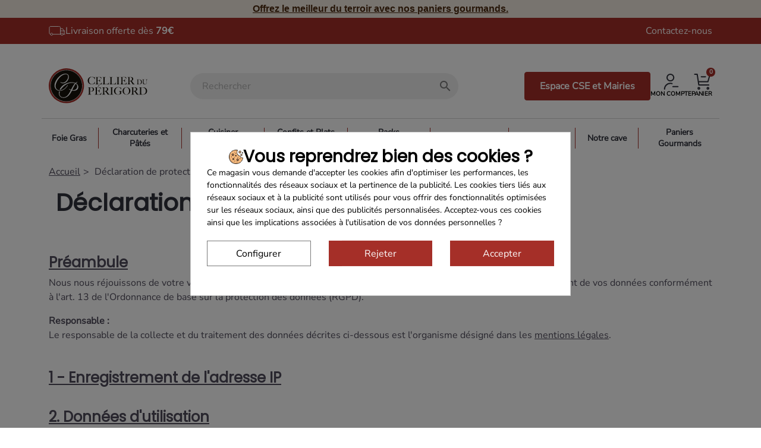

--- FILE ---
content_type: text/html; charset=utf-8
request_url: https://www.foie-gras-sarlat.com/content/146-declaration-de-protection-des-donnees
body_size: 36691
content:
<!doctype html><html lang="fr-FR"><head><meta charset="utf-8"><meta http-equiv="x-ua-compatible" content="ie=edge"><title>Déclaration de protection des données - Cellier du Périgord</title><meta name="description" content="Déclaration de protection des données"><meta name="keywords" content=""><meta name="robots" content="noindex"><link rel="canonical" href="https://www.foie-gras-sarlat.com/content/146-declaration-de-protection-des-donnees"><meta name='cookiesplus-added' content='true'><script data-keepinline='true' data-cfasync='false'>let cookiesplusCookieValue=null;if(window.cookiesplus_debug){debugger;}
for(let cookie of document.cookie.split(';')){let[cookieName,value]=cookie.trim().split('=');if(cookieName==='cookiesplus'){cookiesplusCookieValue=decodeURIComponent(value);break;}}
if(cookiesplusCookieValue===null){console.log('%ccookiesplus cookie doesn\'t exist','background: red; color: white');throw new Error('cookiesplus cookie not found');}
try{cookiesplusCookieValue=JSON.parse(cookiesplusCookieValue);}catch(e){console.error('Failed to parse cookiesplus cookie value',e);throw new Error('Invalid cookiesplus cookie value');}
const defaultConsents={'ad_storage':false,'ad_user_data':false,'ad_personalization':false,'analytics_storage':false,'functionality_storage':false,'personalization_storage':false,'security_storage':false,};Object.keys(defaultConsents).forEach(function(key){window[key]=false;});if(cookiesplusCookieValue&&cookiesplusCookieValue.consents){const cookiesplusConsents=Object.keys(cookiesplusCookieValue.consents).filter(v=>v.startsWith('cookiesplus-finality'));cookiesplusConsents.forEach(function(key){const consent_type=cookiesplusCookieValue.consent_mode?.[key]?.consent_type;if(typeof cookiesplusCookieValue.consents!=='undefined'&&typeof cookiesplusCookieValue.consents[key]!=='undefined'&&cookiesplusCookieValue.consents[key]==='on'&&consent_type){Object.entries(consent_type).forEach(([innerKey,value])=>{if(value){window[innerKey]=true;}});}});}
window.dataLayer=window.dataLayer||[];function gtag(){dataLayer.push(arguments);}
gtag('consent','default',{'ad_storage':'denied','ad_user_data':'denied','ad_personalization':'denied','analytics_storage':'denied','functionality_storage':'denied','personalization_storage':'denied','security_storage':'denied','wait_for_update':500});gtag('consent','update',{'ad_storage':window.ad_storage?'granted':'denied','ad_user_data':window.ad_user_data?'granted':'denied','ad_personalization':window.ad_personalization?'granted':'denied','analytics_storage':window.analytics_storage?'granted':'denied','functionality_storage':window.functionality_storage?'granted':'denied','personalization_storage':window.personalization_storage?'granted':'denied','security_storage':window.security_storage?'granted':'denied',});if(cookiesplusCookieValue.consent_mode){if(cookiesplusCookieValue.consent_mode['url_passthrough']!==undefined){gtag('set','url_passthrough',cookiesplusCookieValue.consent_mode['url_passthrough']);}
if(cookiesplusCookieValue.consent_mode['ads_data_redaction']!==undefined){gtag('set','ads_data_redaction',cookiesplusCookieValue.consent_mode['ads_data_redaction']);}}</script><script type="application/ld+json">{
    "@context": "https://schema.org",
    "@type": "Organization",
    "name" : "Cellier du Périgord",
    "url" : "https://www.foie-gras-sarlat.com/"
         ,"logo": {
        "@type": "ImageObject",
        "url":"https://www.foie-gras-sarlat.com/img/logo-1750260240.svg"
      }
      }</script> <script type="application/ld+json">{
    "@context": "https://schema.org",
    "@type": "WebPage",
    "isPartOf": {
      "@type": "WebSite",
      "url":  "https://www.foie-gras-sarlat.com/",
      "name": "Cellier du Périgord"
    },
    "name": "Déclaration de protection des données",
    "url":  "https://www.foie-gras-sarlat.com/content/146-declaration-de-protection-des-donnees"
  }</script> <script type="application/ld+json">{
      "@context": "https://schema.org",
      "@type": "BreadcrumbList",
      "itemListElement": [
                  {
            "@type": "ListItem",
            "position": 1,
            "name": "Accueil",
            "item": "https://www.foie-gras-sarlat.com/"
          },                  {
            "@type": "ListItem",
            "position": 2,
            "name": "Déclaration de protection des données",
            "item": "https://www.foie-gras-sarlat.com/content/146-declaration-de-protection-des-donnees"
          }              ]
    }</script> <meta property="og:title" content="Déclaration de protection des données - Cellier du Périgord" /><meta property="og:description" content="Déclaration de protection des données" /><meta property="og:url" content="https://www.foie-gras-sarlat.com/content/146-declaration-de-protection-des-donnees" /><meta property="og:site_name" content="Cellier du Périgord" /><meta property="og:type" content="website" /><meta name="viewport" content="width=device-width, initial-scale=1"><link rel="icon" type="image/vnd.microsoft.icon" href="https://www.foie-gras-sarlat.com/img/favicon.ico?1751899006"><link rel="shortcut icon" type="image/x-icon" href="https://www.foie-gras-sarlat.com/img/favicon.ico?1751899006"><link rel="stylesheet" href="https://www.foie-gras-sarlat.com/themes/classic_child/assets/cache/theme-85d4950.css" type="text/css" media="all"> <script type="text/javascript">var ASSearchUrl = "https:\/\/www.foie-gras-sarlat.com\/module\/pm_advancedsearch4\/advancedsearch4";
                        var C_P_CMS_PAGE = 0;
                        var C_P_CONSENT_DOWNLOAD = "https:\/\/www.foie-gras-sarlat.com\/module\/cookiesplus\/front";
                        var C_P_COOKIE_CONFIG = {"1":{"cookies":[{"name":"cookiesplus"},{"name":"PrestaShop-#"}]},"3":{"consent_type":{"analytics_storage":true},"firingEvent":""},"4":{"consent_type":{"ad_storage":true,"ad_user_data":true,"ad_personalization":true},"firingEvent":""}};
                        var C_P_COOKIE_VALUE = "{}";
                        var C_P_DATE = "2026-01-19 17:57:00";
                        var C_P_DISPLAY_AGAIN = 0;
                        var C_P_DOMAIN = ".foie-gras-sarlat.com";
                        var C_P_EXPIRY = 365;
                        var C_P_FINALITIES_COUNT = 3;
                        var C_P_NOT_AVAILABLE_OUTSIDE_EU = 1;
                        var C_P_OVERLAY = "1";
                        var C_P_OVERLAY_OPACITY = "0.5";
                        var C_P_REFRESH = 0;
                        var PS_COOKIE_SAMESITE = "Lax";
                        var PS_COOKIE_SECURE = 1;
                        var always_load_content = true;
                        var as4_orderBySalesAsc = "Meilleures ventes en dernier";
                        var as4_orderBySalesDesc = "Meilleures ventes en premier";
                                  var psemailsubscription_subscription = "https:\/\/www.foie-gras-sarlat.com\/module\/ps_emailsubscription\/subscription";
                        var psr_icon_color = "#F19D76";
                        var shippingfeescountdown_url_getShippingFeesCountdownContent = "https:\/\/www.foie-gras-sarlat.com\/module\/shippingfeescountdown\/actions?process=getShippingFeesCountdownContent";
                        var ssIsCeInstalled = false;</script> <script type="text/javascript">var sp_link_base ='https://www.foie-gras-sarlat.com';</script> <script type="text/javascript">function renderDataAjax(jsonData)
{
    for (var key in jsonData) {
	    if(key=='java_script')
        {
            $('body').append(jsonData[key]);
        }
        else
            if($('#ets_speed_dy_'+key).length)
            {
                if($('#ets_speed_dy_'+key+' #layer_cart').length)
                {
                    $('#ets_speed_dy_'+key).before($('#ets_speed_dy_'+key+' #layer_cart').clone());
                    $('#ets_speed_dy_'+key+' #layer_cart').remove();
                    $('#layer_cart').before('<div class="layer_cart_overlay"></div>');
                }
                $('.ets_speed_dynamic_hook[id="ets_speed_dy_'+key+'"]').replaceWith(jsonData[key]);
            }
              
    }
    if($('#header .shopping_cart').length && $('#header .cart_block').length)
    {
        var shopping_cart = new HoverWatcher('#header .shopping_cart');
        var cart_block = new HoverWatcher('#header .cart_block');
        $("#header .shopping_cart a:first").hover(
    		function(){
    			if (ajaxCart.nb_total_products > 0 || parseInt($('.ajax_cart_quantity').html()) > 0)
    				$("#header .cart_block").stop(true, true).slideDown(450);
    		},
    		function(){
    			setTimeout(function(){
    				if (!shopping_cart.isHoveringOver() && !cart_block.isHoveringOver())
    					$("#header .cart_block").stop(true, true).slideUp(450);
    			}, 200);
    		}
    	);
    }
    if(typeof jsonData.custom_js!== undefined && jsonData.custom_js)
        $('head').append('<script src="'+sp_link_base+'/modules/ets_superspeed/views/js/script_custom.js">');
}</script> <style>.layered_filter_ul .radio,.layered_filter_ul .checkbox {
    display: inline-block;
}
.ets_speed_dynamic_hook .cart-products-count{
    display:none!important;
}
.ets_speed_dynamic_hook .ajax_cart_quantity ,.ets_speed_dynamic_hook .ajax_cart_product_txt,.ets_speed_dynamic_hook .ajax_cart_product_txt_s{
    display:none!important;
}
.ets_speed_dynamic_hook .shopping_cart > a:first-child:after {
    display:none!important;
}</style><meta property="og:type" content="website" /><meta property="og:title" content="Déclaration de protection des données" /><meta property="og:site_name" content="Cellier du Périgord" /><meta property="og:description" content="Déclaration de protection des données" /><meta property="og:url" content="https://www.foie-gras-sarlat.com/content/146-declaration-de-protection-des-donnees" /><meta property="og:image" content="https://www.foie-gras-sarlat.com/img/logo.jpg" /> <style>div#cookiesplus-modal,#cookiesplus-modal>div,#cookiesplus-modal p{background-color:#fff !important}#cookiesplus-modal>div,#cookiesplus-modal p{color:#000 !important}#cookiesplus-modal button.cookiesplus-accept,#cookiesplus-modal button.cookiesplus-accept-encourage{background-color:#a52f28}#cookiesplus-modal button.cookiesplus-accept,#cookiesplus-modal button.cookiesplus-accept-encourage{border:1px solid #a52f28}#cookiesplus-modal button.cookiesplus-accept,#cookiesplus-modal button.cookiesplus-accept-encourage{color:#fff}#cookiesplus-modal button.cookiesplus-accept,#cookiesplus-modal button.cookiesplus-accept-encourage{font-size:16px}#cookiesplus-modal button.cookiesplus-more-information{background-color:#fff}#cookiesplus-modal button.cookiesplus-more-information{border:1px solid #7a7a7a}#cookiesplus-modal button.cookiesplus-more-information{color:#000}#cookiesplus-modal button.cookiesplus-more-information{font-size:16px}#cookiesplus-modal button.cookiesplus-reject,#cookiesplus-modal button.cookiesplus-reject-encourage{background-color:#a52f28}#cookiesplus-modal button.cookiesplus-reject,#cookiesplus-modal button.cookiesplus-reject-encourage{border:1px solid #a52f28}#cookiesplus-modal button.cookiesplus-reject,#cookiesplus-modal button.cookiesplus-reject-encourage{color:#fff}#cookiesplus-modal button.cookiesplus-reject,#cookiesplus-modal button.cookiesplus-reject-encourage{font-size:16px}#cookiesplus-modal button.cookiesplus-save:not([disabled]){background-color:#fff}#cookiesplus-modal button.cookiesplus-save:not([disabled]){border:1px solid #7a7a7a}#cookiesplus-modal button.cookiesplus-save:not([disabled]){color:#000}#cookiesplus-modal button.cookiesplus-save{font-size:16px}#cookiesplus-tab{bottom:0;left:0}</style><script src="https://www.google.com/recaptcha/api.js?onload=rcf_onloadCallback&render=explicit&hl=fr" async defer></script> <script type="text/javascript">var ETS_RCF_GOOGLE_CAPTCHA_SITE_KEY = '6Ld_yKUrAAAAAMdpywxSZz9pB41VCGP9wDxgIeW_';
        var recaptchaWidgets = [];
        var rcf_onloadCallback = function () {
            ets_rcf_captcha_load(document.getElementsByTagName('form'));
        };
        var ets_rcf_captcha_load = function (forms) {
            var pattern = /(^|\s)g-recaptcha(\s|$)/;
            for (var i = 0; i < forms.length; i++) {
                var items = forms[i].getElementsByTagName('div');
                for (var k = 0; k < items.length; k++) {
                    if (items[k].className && items[k].className.match(pattern) && ETS_RCF_GOOGLE_CAPTCHA_SITE_KEY) {
                        var widget_id = grecaptcha.render(items[k], {
                            'sitekey': ETS_RCF_GOOGLE_CAPTCHA_SITE_KEY,
                            'theme': 'light',
                        });
                        recaptchaWidgets.push(widget_id);
                        break;
                    }
                }
            }
        };</script> <style>#contact #notifications{
        display:none;
    }</style> <script type="text/javascript">//-->//><!--
(function(w,d,s,l,i){w[l]=w[l]||[];w[l].push({'gtm.start':
new Date().getTime(),event:'gtm.js'});var f=d.getElementsByTagName(s)[0],
j=d.createElement(s),dl=l!='dataLayer'?'&l='+l:'';j.async=true;j.src=
'https://www.googletagmanager.com/gtm.js?id='+i+dl;f.parentNode.insertBefore(j,f);
})(window,document,'script','dataLayer','GTM-NCHQNN6');
//--><!</script>  <script async src="https://www.googletagmanager.com/gtag/js?id=G-ZN7PG2TG1K"></script> <script>window.dataLayer = window.dataLayer || [];
  function gtag(){dataLayer.push(arguments);}
  gtag('js', new Date());
  gtag(
    'config',
    'G-ZN7PG2TG1K',
    {
      'debug_mode':false
      , 'anonymize_ip': true                }
  );</script> </head><body id="cms" class="lang-fr country-fr currency-eur layout-full-width page-cms tax-display-enabled cms-id-146 cms-not-recette"> <iframe src="https://www.googletagmanager.com/ns.html?id=GTM-NCHQNN6" height="0" width="0" class="d-none"></iframe><main><header id="header"><div id="blockbannermessage_1" class="col-lg-12 text-center blockbannermessage-container" style="background-color:#f1e9df"> <a href="https://www.foie-gras-sarlat.com/92-paniers-gourmands" class="blockbannermessage-content" style="color:#4c2b11">Offrez le meilleur du terroir avec nos paniers gourmands.</a></div><div class="header-banner"></div><section class="primary-bg-fgs p-10 d-inline-block w-100"><div class="container"><div class="row"><div class="col-12 d-flex items-center justify-content-md-between justify-content-center gap-2 align-items-center"><div class="blockshippingfeesnav"> <a href="https://www.foie-gras-sarlat.com/content/18-livraisons" class="d-flex gap-2 align-items-center"> <svg xmlns="http://www.w3.org/2000/svg" width="28" height="16" viewBox="0 0 28 16" fill="none"> <path d="M24.2043 13.625C24.2043 14.6606 23.3699 15.5 22.3405 15.5C21.3111 15.5 20.4767 14.6606 20.4767 13.625M24.2043 13.625C24.2043 12.5894 23.3699 11.75 22.3405 11.75C21.3111 11.75 20.4767 12.5894 20.4767 13.625M24.2043 13.625H27M20.4767 13.625H19.5448M19.5448 13.625H6.5914M19.5448 13.625V3.5C19.5448 2.44991 19.5448 1.92485 19.3417 1.52377C19.163 1.17096 18.8778 0.884122 18.5272 0.704366C18.1285 0.5 17.6065 0.5 16.5627 0.5H3.98208C2.93826 0.5 2.41634 0.5 2.01765 0.704366C1.66695 0.884122 1.38183 1.17096 1.20314 1.52377C1 1.92485 1 2.44991 1 3.5V11.75C1 12.7856 1.83445 13.625 2.8638 13.625M19.5448 13.625V4.25H23.2724L26.0681 8M6.5914 13.625C6.5914 14.6606 5.75694 15.5 4.7276 15.5C3.69825 15.5 2.8638 14.6606 2.8638 13.625M6.5914 13.625C6.5914 12.5894 5.75694 11.75 4.7276 11.75C3.69825 11.75 2.8638 12.5894 2.8638 13.625M26.0681 8V13.625M26.0681 8H19.5448" stroke="white" stroke-linecap="round" stroke-linejoin="round"/> </svg> <span>Livraison offerte dès <strong>79€</strong></span> </a></div><div id="_desktop_contact_link"><div id="contact-link"> <a href="https://www.foie-gras-sarlat.com/nous-contacter">Contactez-nous</a></div></div></div></div></div> </section><div class="header-top"><div class="container"><div class="text-end mb-3"></div><div class="row justify-content-md-between align-items-center"><div class="col-md-3 col-lg-3 col-5 col-xl-2"> <a href="https://www.foie-gras-sarlat.com/"> <img class="logo img-fluid" src="https://www.foie-gras-sarlat.com/img/logo-1750260240.svg" alt="Cellier du Périgord" width="" height=""> </a></div><div class="col-md-2 col-lg-4 col-2 col-xl-5 position-static text-center"> <button id="mobile-search-toggle" class="btn btn-link p-2 d-lg-none d-inline-block"> <i class="material-icons search d-inline-block" aria-hidden="true">search</i> </button><div id="search_widget" class="search-widgets" data-search-controller-url="//www.foie-gras-sarlat.com/recherche"><form method="get" action="//www.foie-gras-sarlat.com/recherche"> <input type="hidden" name="controller" value="search"> <i class="material-icons search d-none d-lg-inline-block" aria-hidden="true">search</i> <input type="text" name="s" value="" placeholder="Rechercher" aria-label="Rechercher"> <i class="material-icons clear" aria-hidden="true">clear</i></form></div></div><div class="col-md-5 col-lg-5 col-3 col-xl-4 d-flex gap-4 justify-content-end"> <a href="https://www.foie-gras-sarlat.com/327-coffrets-ce-et-pro" class="btn-fgs d-none d-md-block text-center">Espace CSE et Mairies </a><div class="d-flex align-items-center jsutify-content-center gap-3"><div id="ets_speed_dy_8displayTop" data-moudule="8" data-module-name="ps_customersignin" data-hook="displayTop" data-params='[]' class="ets_speed_dynamic_hook" ></div><div id="ets_speed_dy_9displayTop" data-moudule="9" data-module-name="ps_shoppingcart" data-hook="displayTop" data-params='[]' class="ets_speed_dynamic_hook" ><div id="_desktop_cart" class="position-relative"><div class="blockcart cart-preview inactive" data-refresh-url="//www.foie-gras-sarlat.com/module/ps_shoppingcart/ajax"><div class="header"> <svg xmlns="http://www.w3.org/2000/svg" width="28" height="27" viewBox="0 0 28 27" fill="none"> <path d="M26.5 3.77778L23.7222 13.5H7.57876M25.1111 19.0556H8.44444L5.66667 1H1.5M19.5556 5.16667H12.6111M9.83333 24.6111C9.83333 25.3782 9.2115 26 8.44444 26C7.67739 26 7.05556 25.3782 7.05556 24.6111C7.05556 23.844 7.67739 23.2222 8.44444 23.2222C9.2115 23.2222 9.83333 23.844 9.83333 24.6111ZM25.1111 24.6111C25.1111 25.3782 24.4893 26 23.7222 26C22.9551 26 22.3333 25.3782 22.3333 24.6111C22.3333 23.844 22.9551 23.2222 23.7222 23.2222C24.4893 23.2222 25.1111 23.844 25.1111 24.6111Z" stroke="#31333D" stroke-width="2" stroke-linecap="round" stroke-linejoin="round"/> </svg> <span class="hidden-sm-down">Panier</span> <span class="cart-products-count">0</span></div></div></div></div><div id="ets_speed_dy_232displayTop" data-moudule="232" data-module-name="dioqa_injectprestashop" data-hook="displayTop" data-params='[]' class="ets_speed_dynamic_hook" ><script>window.prestashop = window.prestashop || {};
            Object.assign(window.prestashop, {"cart":{"products":[],"totals":{"total":{"type":"total","label":"Total","amount":0,"value":"0,00\u00a0\u20ac"},"total_including_tax":{"type":"total","label":"Total TTC","amount":0,"value":"0,00\u00a0\u20ac"},"total_excluding_tax":{"type":"total","label":"Total HT :","amount":0,"value":"0,00\u00a0\u20ac"}},"subtotals":{"products":{"type":"products","label":"Sous-total","amount":0,"value":"0,00\u00a0\u20ac"},"discounts":null,"shipping":{"type":"shipping","label":"Livraison","amount":0,"value":""},"tax":null},"products_count":0,"summary_string":"0 articles","vouchers":{"allowed":1,"added":[]},"discounts":[],"minimalPurchase":0,"minimalPurchaseRequired":""},"currency":{"id":1,"name":"Euro","iso_code":"EUR","iso_code_num":"978","sign":"\u20ac"},"customer":{"lastname":null,"firstname":null,"email":null,"birthday":null,"newsletter":null,"newsletter_date_add":null,"optin":null,"website":null,"company":null,"siret":null,"ape":null,"is_logged":false,"gender":{"type":null,"name":null},"addresses":[]},"country":{"id_zone":"9","id_currency":"0","call_prefix":"33","iso_code":"FR","active":"1","contains_states":"1","need_identification_number":"0","need_zip_code":"1","zip_code_format":"NNNNN","display_tax_label":"1","name":"France","id":8},"language":{"name":"Fran\u00e7ais (French)","iso_code":"fr","locale":"fr-FR","language_code":"fr","active":"1","is_rtl":"0","date_format_lite":"d\/m\/Y","date_format_full":"d\/m\/Y H:i:s","id":1},"page":{"title":"","canonical":"https:\/\/www.foie-gras-sarlat.com\/content\/146-declaration-de-protection-des-donnees","meta":{"title":"D\u00e9claration de protection des donn\u00e9es","description":"D\u00e9claration de protection des donn\u00e9es","keywords":"","robots":"noindex"},"page_name":"cms","body_classes":{"lang-fr":true,"lang-rtl":false,"country-FR":true,"currency-EUR":true,"layout-full-width":true,"page-cms":true,"tax-display-enabled":true,"page-customer-account":false,"cms-id-146":true},"admin_notifications":[],"password-policy":{"feedbacks":{"0":"Tr\u00e8s faible","1":"Faible","2":"Moyenne","3":"Fort","4":"Tr\u00e8s fort","Straight rows of keys are easy to guess":"Les suites de touches sur le clavier sont faciles \u00e0 deviner","Short keyboard patterns are easy to guess":"Les mod\u00e8les courts sur le clavier sont faciles \u00e0 deviner.","Use a longer keyboard pattern with more turns":"Utilisez une combinaison de touches plus longue et plus complexe.","Repeats like \"aaa\" are easy to guess":"Les r\u00e9p\u00e9titions (ex. : \"aaa\") sont faciles \u00e0 deviner.","Repeats like \"abcabcabc\" are only slightly harder to guess than \"abc\"":"Les r\u00e9p\u00e9titions (ex. : \"abcabcabc\") sont seulement un peu plus difficiles \u00e0 deviner que \"abc\".","Sequences like abc or 6543 are easy to guess":"Les s\u00e9quences (ex. : abc ou 6543) sont faciles \u00e0 deviner.","Recent years are easy to guess":"Les ann\u00e9es r\u00e9centes sont faciles \u00e0 deviner.","Dates are often easy to guess":"Les dates sont souvent faciles \u00e0 deviner.","This is a top-10 common password":"Ce mot de passe figure parmi les 10 mots de passe les plus courants.","This is a top-100 common password":"Ce mot de passe figure parmi les 100 mots de passe les plus courants.","This is a very common password":"Ceci est un mot de passe tr\u00e8s courant.","This is similar to a commonly used password":"Ce mot de passe est similaire \u00e0 un mot de passe couramment utilis\u00e9.","A word by itself is easy to guess":"Un mot seul est facile \u00e0 deviner.","Names and surnames by themselves are easy to guess":"Les noms et les surnoms seuls sont faciles \u00e0 deviner.","Common names and surnames are easy to guess":"Les noms et les pr\u00e9noms courants sont faciles \u00e0 deviner.","Use a few words, avoid common phrases":"Utilisez quelques mots, \u00e9vitez les phrases courantes.","No need for symbols, digits, or uppercase letters":"Pas besoin de symboles, de chiffres ou de majuscules.","Avoid repeated words and characters":"\u00c9viter de r\u00e9p\u00e9ter les mots et les caract\u00e8res.","Avoid sequences":"\u00c9viter les s\u00e9quences.","Avoid recent years":"\u00c9vitez les ann\u00e9es r\u00e9centes.","Avoid years that are associated with you":"\u00c9vitez les ann\u00e9es qui vous sont associ\u00e9es.","Avoid dates and years that are associated with you":"\u00c9vitez les dates et les ann\u00e9es qui vous sont associ\u00e9es.","Capitalization doesn't help very much":"Les majuscules ne sont pas tr\u00e8s utiles.","All-uppercase is almost as easy to guess as all-lowercase":"Un mot de passe tout en majuscules est presque aussi facile \u00e0 deviner qu'un mot de passe tout en minuscules.","Reversed words aren't much harder to guess":"Les mots invers\u00e9s ne sont pas beaucoup plus difficiles \u00e0 deviner.","Predictable substitutions like '@' instead of 'a' don't help very much":"Les substitutions pr\u00e9visibles comme '\"@\" au lieu de \"a\" n'aident pas beaucoup.","Add another word or two. Uncommon words are better.":"Ajoutez un autre mot ou deux. Pr\u00e9f\u00e9rez les mots peu courants."}}},"shop":{"name":"Cellier du P\u00e9rigord","logo":"https:\/\/www.foie-gras-sarlat.com\/img\/logo-1750260240.svg","stores_icon":"https:\/\/www.foie-gras-sarlat.com\/img\/logo_stores.png","favicon":"https:\/\/www.foie-gras-sarlat.com\/img\/favicon.ico"},"core_js_public_path":"\/themes\/","urls":{"base_url":"https:\/\/www.foie-gras-sarlat.com\/","current_url":"https:\/\/www.foie-gras-sarlat.com\/content\/146-declaration-de-protection-des-donnees","shop_domain_url":"https:\/\/www.foie-gras-sarlat.com","img_ps_url":"https:\/\/www.foie-gras-sarlat.com\/img\/","img_cat_url":"https:\/\/www.foie-gras-sarlat.com\/img\/c\/","img_lang_url":"https:\/\/www.foie-gras-sarlat.com\/img\/l\/","img_prod_url":"https:\/\/www.foie-gras-sarlat.com\/img\/p\/","img_manu_url":"https:\/\/www.foie-gras-sarlat.com\/img\/m\/","img_sup_url":"https:\/\/www.foie-gras-sarlat.com\/img\/su\/","img_ship_url":"https:\/\/www.foie-gras-sarlat.com\/img\/s\/","img_store_url":"https:\/\/www.foie-gras-sarlat.com\/img\/st\/","img_col_url":"https:\/\/www.foie-gras-sarlat.com\/img\/co\/","img_url":"https:\/\/www.foie-gras-sarlat.com\/themes\/classic\/assets\/img\/","css_url":"https:\/\/www.foie-gras-sarlat.com\/themes\/classic\/assets\/css\/","js_url":"https:\/\/www.foie-gras-sarlat.com\/themes\/classic\/assets\/js\/","pic_url":"https:\/\/www.foie-gras-sarlat.com\/upload\/","theme_assets":"https:\/\/www.foie-gras-sarlat.com\/themes\/classic\/assets\/","theme_dir":"https:\/\/www.foie-gras-sarlat.com\/themes\/classic_child\/","child_theme_assets":"https:\/\/www.foie-gras-sarlat.com\/themes\/classic_child\/assets\/","child_img_url":"https:\/\/www.foie-gras-sarlat.com\/themes\/classic_child\/assets\/img\/","child_css_url":"https:\/\/www.foie-gras-sarlat.com\/themes\/classic_child\/assets\/css\/","child_js_url":"https:\/\/www.foie-gras-sarlat.com\/themes\/classic_child\/assets\/js\/","pages":{"address":"https:\/\/www.foie-gras-sarlat.com\/adresse","addresses":"https:\/\/www.foie-gras-sarlat.com\/adresses","authentication":"https:\/\/www.foie-gras-sarlat.com\/connexion","manufacturer":"https:\/\/www.foie-gras-sarlat.com\/fabricants","cart":"https:\/\/www.foie-gras-sarlat.com\/panier","category":"https:\/\/www.foie-gras-sarlat.com\/index.php?controller=category","cms":"https:\/\/www.foie-gras-sarlat.com\/index.php?controller=cms","contact":"https:\/\/www.foie-gras-sarlat.com\/nous-contacter","discount":"https:\/\/www.foie-gras-sarlat.com\/reduction","guest_tracking":"https:\/\/www.foie-gras-sarlat.com\/suivi-commande-invite","history":"https:\/\/www.foie-gras-sarlat.com\/historique-commandes","identity":"https:\/\/www.foie-gras-sarlat.com\/identite","index":"https:\/\/www.foie-gras-sarlat.com\/","my_account":"https:\/\/www.foie-gras-sarlat.com\/mon-compte","order_confirmation":"https:\/\/www.foie-gras-sarlat.com\/confirmation-commande","order_detail":"https:\/\/www.foie-gras-sarlat.com\/index.php?controller=order-detail","order_follow":"https:\/\/www.foie-gras-sarlat.com\/suivi-commande","order":"https:\/\/www.foie-gras-sarlat.com\/commande","order_return":"https:\/\/www.foie-gras-sarlat.com\/index.php?controller=order-return","order_slip":"https:\/\/www.foie-gras-sarlat.com\/avoirs","pagenotfound":"https:\/\/www.foie-gras-sarlat.com\/page-introuvable","password":"https:\/\/www.foie-gras-sarlat.com\/recuperation-mot-de-passe","pdf_invoice":"https:\/\/www.foie-gras-sarlat.com\/index.php?controller=pdf-invoice","pdf_order_return":"https:\/\/www.foie-gras-sarlat.com\/index.php?controller=pdf-order-return","pdf_order_slip":"https:\/\/www.foie-gras-sarlat.com\/index.php?controller=pdf-order-slip","prices_drop":"https:\/\/www.foie-gras-sarlat.com\/promotions","product":"https:\/\/www.foie-gras-sarlat.com\/index.php?controller=product","registration":"https:\/\/www.foie-gras-sarlat.com\/index.php?controller=registration","search":"https:\/\/www.foie-gras-sarlat.com\/recherche","sitemap":"https:\/\/www.foie-gras-sarlat.com\/plan-site","stores":"https:\/\/www.foie-gras-sarlat.com\/magasins","supplier":"https:\/\/www.foie-gras-sarlat.com\/fournisseur","new_products":"https:\/\/www.foie-gras-sarlat.com\/nouveaux-produits","brands":"https:\/\/www.foie-gras-sarlat.com\/fabricants","register":"https:\/\/www.foie-gras-sarlat.com\/index.php?controller=registration","order_login":"https:\/\/www.foie-gras-sarlat.com\/commande?login=1"},"alternative_langs":[],"actions":{"logout":"https:\/\/www.foie-gras-sarlat.com\/?mylogout="},"no_picture_image":{"bySize":{"small_default":{"url":"https:\/\/www.foie-gras-sarlat.com\/img\/p\/fr-default-small_default.jpg","width":98,"height":98},"cart_default":{"url":"https:\/\/www.foie-gras-sarlat.com\/img\/p\/fr-default-cart_default.jpg","width":125,"height":125},"home_default":{"url":"https:\/\/www.foie-gras-sarlat.com\/img\/p\/fr-default-home_default.jpg","width":250,"height":250},"medium_default":{"url":"https:\/\/www.foie-gras-sarlat.com\/img\/p\/fr-default-medium_default.jpg","width":452,"height":452},"large_default":{"url":"https:\/\/www.foie-gras-sarlat.com\/img\/p\/fr-default-large_default.jpg","width":800,"height":800}},"small":{"url":"https:\/\/www.foie-gras-sarlat.com\/img\/p\/fr-default-small_default.jpg","width":98,"height":98},"medium":{"url":"https:\/\/www.foie-gras-sarlat.com\/img\/p\/fr-default-home_default.jpg","width":250,"height":250},"large":{"url":"https:\/\/www.foie-gras-sarlat.com\/img\/p\/fr-default-large_default.jpg","width":800,"height":800},"legend":""}},"configuration":{"display_taxes_label":true,"display_prices_tax_incl":true,"is_catalog":false,"show_prices":true,"opt_in":{"partner":false},"quantity_discount":{"type":"discount","label":"Remise sur prix unitaire"},"voucher_enabled":1,"return_enabled":0},"field_required":[],"breadcrumb":{"links":[{"title":"Accueil","url":"https:\/\/www.foie-gras-sarlat.com\/"},{"title":"D\u00e9claration de protection des donn\u00e9es","url":"https:\/\/www.foie-gras-sarlat.com\/content\/146-declaration-de-protection-des-donnees"}],"count":2},"link":{"protocol_link":"https:\/\/","protocol_content":"https:\/\/"},"time":1768841820,"static_token":"bb18cc82417cc169892e7a0193f03de1","token":"8958d8d3c367aca2d6d850b6dc7fd75d","debug":false});</script></div></div></div><div class="col-lg-12 col-2 col-menu-fgs"><div class="col-lg-12 clearfix p-0" id="blocktopnav"> <button class="btn-menu-burger navbar-toggle" style="margin-left: auto;" type="button" data-bs-toggle="collapse" data-bs-target="#blocktopnav-navbar-collapse" aria-controls="blocktopnav-navbar-collapse" aria-expanded="false" aria-label="Toggle navigation"> <svg xmlns="http://www.w3.org/2000/svg" width="31" height="24" viewBox="0 0 31 24" fill="none"> <path d="M7 2.01367L24.5 1.98633M2 11.9863H29M7 22.0137L24.5 21.9863" stroke="#1F1F22" stroke-width="3" stroke-linecap="round" stroke-linejoin="round"/> </svg> </button> <nav class="navbar navbar navbar-expand-lg navbar-light"><div class="container-fluid"><div class="collapse navbar-collapse" id="blocktopnav-navbar-collapse"><div class="mobile-menu-header"><div class="menu-logo"> <a href="https://www.foie-gras-sarlat.com/"> <img class="logo img-fluid" src="https://www.foie-gras-sarlat.com/img/logo-1750260240.svg" alt="Cellier du Périgord" width="" height=""> </a></div> <button class="menu-close" aria-label="Fermer le menu"> <svg xmlns="http://www.w3.org/2000/svg" width="24" height="24" fill="none" stroke="#1f1f22" stroke-width="2" stroke-linecap="round" stroke-linejoin="round" class="lucide lucide-x"> <line x1="18" y1="6" x2="6" y2="18"/> <line x1="6" y1="6" x2="18" y2="18"/> </svg> </button></div><ul class="nav navbar-nav d-flex justify-content-between"><li class="nav-item dropdown "> <a href="https://www.foie-gras-sarlat.com/312-foie-gras" data-bs-toggle="dropdown" class="nav-link dropdown-toggle" role="button" aria-haspopup="true" aria-expanded="false"> Foie Gras <i class="icon-caret-down"></i> </a><div class="dropdown-menu"><div class="row blocktopnav-submenu m-0"><div class="col-lg-12 g-0"><div class="lg-row m-0 align-items-center column"><div class="col-md-9 blocktopnav-cat-links"><div class="row m-0 h-100"><div class="col-md-12 bg-second-cat row"> <a href="https://www.foie-gras-sarlat.com/21-foie-gras-canard" title="Foie gras de canard" class="trigger-subcat active-subcat col-lg-4" data-subcat-id="subcat-21" data-subcat-group="group-312" style="height: fit-content;"> <span class="blocktopnav-subcategory-name mb-0">Foie gras de canard</span> <svg xmlns="http://www.w3.org/2000/svg" width="8" height="15" viewBox="0 0 8 15" fill="none"> <path d="M1 1.5L7 7.5L1 13.5" stroke="#A52F28" stroke-width="1.5" stroke-linecap="round" stroke-linejoin="round"/> </svg> </a><div class="col-lg-8 inner-final-categ" data-subcat-panels-group="group-312"><div class="subcat-panel is-open" id="subcat-21" ><a class="text-uppercase fw-bold d-block mb-2" href="https://www.foie-gras-sarlat.com/21-foie-gras-canard" title="Foie gras de canard"> Foie gras de canard </a><ul><li class="blocktopnav-subsubproduct"> <a href="https://www.foie-gras-sarlat.com/4514-lobe-de-foie-gras-de-canard-cru-deveine-390g.html" title="Lobe de foie gras de canard cru déveiné 390g +/-65g"> Lobe de foie gras de canard cru déveiné 390g +/-65g </a></li><li class="blocktopnav-subsubproduct"> <a href="https://www.foie-gras-sarlat.com/5293-bloc-de-foie-gras-de-canard-du-perigord-200g.html" title="Bloc de foie gras de canard du périgord 200g"> Bloc de foie gras de canard du périgord 200g </a></li><li class="blocktopnav-subsubproduct"> <a href="https://www.foie-gras-sarlat.com/5292-bloc-de-foie-gras-de-canard-du-perigord-100g.html" title="Bloc de foie gras de canard du périgord 100g"> Bloc de foie gras de canard du périgord 100g </a></li><li class="blocktopnav-subsubproduct"> <a href="https://www.foie-gras-sarlat.com/5257-foie-gras-de-canard-entier-du-perigord-mi-cuit-200g.html" title="Foie gras de canard entier du périgord mi-cuit 200g"> Foie gras de canard entier du périgord mi-cuit 200g </a></li><li class="blocktopnav-subsubproduct"> <a href="https://www.foie-gras-sarlat.com/70-foie-gras-de-canard-entier-igp-perigord-320g.html" title="Foie gras de canard entier igp périgord 300g"> Foie gras de canard entier igp périgord 300g </a></li><li class="blocktopnav-subsubproduct"> <a href="https://www.foie-gras-sarlat.com/69-foie-gras-de-canard-entier-mi-cuit-igp-perigord-320g.html" title="Foie gras de canard entier mi-cuit igp périgord, 300g"> Foie gras de canard entier mi-cuit igp périgord, 300g </a></li><li class="blocktopnav-subsubproduct"> <a href="https://www.foie-gras-sarlat.com/443-foie-gras-de-canard-entier-igp-perigord-180g.html" title="Foie gras de canard entier igp périgord 180g"> Foie gras de canard entier igp périgord 180g </a></li><li class="blocktopnav-subsubproduct"> <a href="https://www.foie-gras-sarlat.com/4-foie-gras-de-canard-entier-mi-cuit-igp-perigord-180g.html" title="Foie gras de canard entier mi-cuit igp périgord, 180g"> Foie gras de canard entier mi-cuit igp périgord, 180g </a></li><li class="blocktopnav-subsubproduct"> <a href="https://www.foie-gras-sarlat.com/512-foie-gras-de-canard-entier-igp-perigord-200g.html" title="Foie gras de canard entier igp périgord 200g"> Foie gras de canard entier igp périgord 200g </a></li><li class="blocktopnav-subsubproduct"> <a href="https://www.foie-gras-sarlat.com/5206-bloc-de-foie-gras-de-canard-du-perigord-65g.html" title="Bloc de foie gras de canard du périgord 65g"> Bloc de foie gras de canard du périgord 65g </a></li></ul></div></div> <a href="https://www.foie-gras-sarlat.com/22-foie-gras-oie" title="Foie gras d&#039;oie" class="trigger-subcat col-lg-4" data-subcat-id="subcat-22" data-subcat-group="group-312" style="height: fit-content;"> <span class="blocktopnav-subcategory-name mb-0">Foie gras d&#039;oie</span> <svg xmlns="http://www.w3.org/2000/svg" width="8" height="15" viewBox="0 0 8 15" fill="none"> <path d="M1 1.5L7 7.5L1 13.5" stroke="#A52F28" stroke-width="1.5" stroke-linecap="round" stroke-linejoin="round"/> </svg> </a><div class="col-lg-8 inner-final-categ" data-subcat-panels-group="group-312"><div class="subcat-panel " id="subcat-22" style="display:none;"><a class="text-uppercase fw-bold d-block mb-2" href="https://www.foie-gras-sarlat.com/22-foie-gras-oie" title="Foie gras d&#039;oie"> Foie gras d&#039;oie </a><ul><li class="blocktopnav-subsubproduct"> <a href="https://www.foie-gras-sarlat.com/3660-foie-gras-d-oie-entier-mi-cuit-du-perigord-180g.html" title="Foie gras d&#039;oie entier mi cuit du périgord 180g"> Foie gras d&#039;oie entier mi cuit du périgord 180g </a></li><li class="blocktopnav-subsubproduct"> <a href="https://www.foie-gras-sarlat.com/4512-lobe-de-foie-gras-d-oie-cru-700g-50g-deveine.html" title="Lobe de foie gras d&#039;oie cru 700g +/-50g déveiné"> Lobe de foie gras d&#039;oie cru 700g +/-50g déveiné </a></li><li class="blocktopnav-subsubproduct"> <a href="https://www.foie-gras-sarlat.com/3658-foie-gras-d-oie-entier-du-perigord-180g.html" title="Foie gras d&#039;oie entier du périgord 180g"> Foie gras d&#039;oie entier du périgord 180g </a></li><li class="blocktopnav-subsubproduct"> <a href="https://www.foie-gras-sarlat.com/4513-lobe-de-foie-gras-d-oie-cru-780g.html" title="Lobe de foie gras d&#039;oie cru 780g +/-80g"> Lobe de foie gras d&#039;oie cru 780g +/-80g </a></li><li class="blocktopnav-subsubproduct"> <a href="https://www.foie-gras-sarlat.com/3657-foie-gras-d-oie-entier-du-perigord-130g.html" title="Foie gras d&#039;oie entier du périgord 130g"> Foie gras d&#039;oie entier du périgord 130g </a></li><li class="blocktopnav-subsubproduct"> <a href="https://www.foie-gras-sarlat.com/3659-foie-gras-d-oie-entier-du-perigord-300g.html" title="Foie gras d&#039;oie entier du périgord 300g"> Foie gras d&#039;oie entier du périgord 300g </a></li><li class="blocktopnav-subsubproduct"> <a href="https://www.foie-gras-sarlat.com/5242-foie-gras-d-oie-du-perigord-entier-mi-cuit-500g.html" title="Foie gras d&#039;oie du périgord entier mi-cuit 500g"> Foie gras d&#039;oie du périgord entier mi-cuit 500g </a></li><li class="blocktopnav-subsubproduct"> <a href="https://www.foie-gras-sarlat.com/3652-bloc-de-foie-gras-d-oie-du-perigord-avec-50-de-morceaux-65g.html" title="Bloc de foie gras d&#039;oie du périgord avec 50% de morceaux 65g"> Bloc de foie gras d&#039;oie du périgord avec 50% de morceaux 65g </a></li><li class="blocktopnav-subsubproduct"> <a href="https://www.foie-gras-sarlat.com/3653-bloc-de-foie-gras-d-oie-du-perigord-avec-50-de-morceaux-100g.html" title="Bloc de foie gras d&#039;oie du périgord avec 50% de morceaux 100g"> Bloc de foie gras d&#039;oie du périgord avec 50% de morceaux 100g </a></li><li class="blocktopnav-subsubproduct"> <a href="https://www.foie-gras-sarlat.com/2361-lot-de-2-blocs-de-foie-gras-de-canard-et-oie-2x200g.html" title="Lot de 2 blocs de foie gras de canard et oie, 2x200g"> Lot de 2 blocs de foie gras de canard et oie, 2x200g </a></li></ul></div></div> <a href="https://www.foie-gras-sarlat.com/184-foie-gras-frais" title="Foie gras frais" class="trigger-subcat col-lg-4" data-subcat-id="subcat-184" data-subcat-group="group-312" style="height: fit-content;"> <span class="blocktopnav-subcategory-name mb-0">Foie gras frais</span> <svg xmlns="http://www.w3.org/2000/svg" width="8" height="15" viewBox="0 0 8 15" fill="none"> <path d="M1 1.5L7 7.5L1 13.5" stroke="#A52F28" stroke-width="1.5" stroke-linecap="round" stroke-linejoin="round"/> </svg> </a><div class="col-lg-8 inner-final-categ" data-subcat-panels-group="group-312"><div class="subcat-panel " id="subcat-184" style="display:none;"><a class="text-uppercase fw-bold d-block mb-2" href="https://www.foie-gras-sarlat.com/184-foie-gras-frais" title="Foie gras frais"> Foie gras frais </a><ul><li class="blocktopnav-subsubproduct"> <a href="https://www.foie-gras-sarlat.com/4514-lobe-de-foie-gras-de-canard-cru-deveine-390g.html" title="Lobe de foie gras de canard cru déveiné 390g +/-65g"> Lobe de foie gras de canard cru déveiné 390g +/-65g </a></li><li class="blocktopnav-subsubproduct"> <a href="https://www.foie-gras-sarlat.com/2993-lot-terrine-en-porcelaine-et-lobe-de-foie-gras-de-canard-cru-deveine-400g-50g.html" title="Lot terrine en porcelaine et lobe de foie gras de canard cru déveiné 390g +/- 50g"> Lot terrine en porcelaine et lobe de foie gras de canard cru déveiné 390g +/- 50g </a></li><li class="blocktopnav-subsubproduct"> <a href="https://www.foie-gras-sarlat.com/4512-lobe-de-foie-gras-d-oie-cru-700g-50g-deveine.html" title="Lobe de foie gras d&#039;oie cru 700g +/-50g déveiné"> Lobe de foie gras d&#039;oie cru 700g +/-50g déveiné </a></li><li class="blocktopnav-subsubproduct"> <a href="https://www.foie-gras-sarlat.com/4513-lobe-de-foie-gras-d-oie-cru-780g.html" title="Lobe de foie gras d&#039;oie cru 780g +/-80g"> Lobe de foie gras d&#039;oie cru 780g +/-80g </a></li><li class="blocktopnav-subsubproduct"> <a href="https://www.foie-gras-sarlat.com/2925-lot-terrine-en-porcelaine-et-lobe-de-foie-gras-de-canard-cru-450g-50g.html" title="Lot terrine en porcelaine et lobe de foie gras de canard cru 440g +/- 50g"> Lot terrine en porcelaine et lobe de foie gras de canard cru 440g +/- 50g </a></li><li class="blocktopnav-subsubproduct"> <a href="https://www.foie-gras-sarlat.com/4515-lobe-de-foie-gras-de-canard-cru-440g.html" title="Lobe de foie gras de canard cru 440g +/-65g"> Lobe de foie gras de canard cru 440g +/-65g </a></li><li class="blocktopnav-subsubproduct"> <a href="https://www.foie-gras-sarlat.com/477-lot-de-2-foie-gras-cru-sous-vide-igp-perigord.html" title="Lot de 2 foie gras cru sous vide igp périgord"> Lot de 2 foie gras cru sous vide igp périgord </a></li></ul></div></div> <a href="https://www.foie-gras-sarlat.com/361-accompagnement-foie-gras" title="Accompagnement foie gras" class="trigger-subcat col-lg-4" data-subcat-id="subcat-361" data-subcat-group="group-312" style="height: fit-content;"> <span class="blocktopnav-subcategory-name mb-0">Accompagnement foie gras</span> <svg xmlns="http://www.w3.org/2000/svg" width="8" height="15" viewBox="0 0 8 15" fill="none"> <path d="M1 1.5L7 7.5L1 13.5" stroke="#A52F28" stroke-width="1.5" stroke-linecap="round" stroke-linejoin="round"/> </svg> </a><div class="col-lg-8 inner-final-categ" data-subcat-panels-group="group-312"><div class="subcat-panel " id="subcat-361" style="display:none;"><a class="text-uppercase fw-bold d-block mb-2" href="https://www.foie-gras-sarlat.com/361-accompagnement-foie-gras" title="Accompagnement foie gras"> Accompagnement foie gras </a><ul><li class="blocktopnav-subsubproduct"> <a href="https://www.foie-gras-sarlat.com/5208-2-tranches-de-pain-d-epices-artisanales-100g.html" title="2 tranches de pain d&#039;Épices artisanales 80g"> 2 tranches de pain d&#039;Épices artisanales 80g </a></li><li class="blocktopnav-subsubproduct"> <a href="https://www.foie-gras-sarlat.com/3866-lot-de-4-confits-pour-foie-gras-soit-195g.html" title="Lot de 4 confits pour foie gras soit 190g"> Lot de 4 confits pour foie gras soit 190g </a></li><li class="blocktopnav-subsubproduct"> <a href="https://www.foie-gras-sarlat.com/5142-confit-d-oignons-110g.html" title="Confit d&#039;oignons 110g"> Confit d&#039;oignons 110g </a></li><li class="blocktopnav-subsubproduct"> <a href="https://www.foie-gras-sarlat.com/5485-lot-de-3-confits-d-oignons-110g.html" title="Lot de 3 confits d&#039;oignons 110g"> Lot de 3 confits d&#039;oignons 110g </a></li><li class="blocktopnav-subsubproduct"> <a href="https://www.foie-gras-sarlat.com/5484-lot-de-3-chutney-de-figues-110g.html" title="Lot de 3 chutney de figues 110g"> Lot de 3 chutney de figues 110g </a></li><li class="blocktopnav-subsubproduct"> <a href="https://www.foie-gras-sarlat.com/5483-lot-de-3-chutneys-abricot-facon-pain-d-epices-110g.html" title="Lot de 3 chutneys abricot façon pain d&#039;épices 110g"> Lot de 3 chutneys abricot façon pain d&#039;épices 110g </a></li></ul></div></div> <a href="https://www.foie-gras-sarlat.com/249-lot-de-foie-gras-de-canard" title="Lot de foie gras de canard" class="trigger-subcat col-lg-4" data-subcat-id="subcat-249" data-subcat-group="group-312" style="height: fit-content;"> <span class="blocktopnav-subcategory-name mb-0">Lot de foie gras de canard</span> <svg xmlns="http://www.w3.org/2000/svg" width="8" height="15" viewBox="0 0 8 15" fill="none"> <path d="M1 1.5L7 7.5L1 13.5" stroke="#A52F28" stroke-width="1.5" stroke-linecap="round" stroke-linejoin="round"/> </svg> </a><div class="col-lg-8 inner-final-categ" data-subcat-panels-group="group-312"><div class="subcat-panel " id="subcat-249" style="display:none;"><a class="text-uppercase fw-bold d-block mb-2" href="https://www.foie-gras-sarlat.com/249-lot-de-foie-gras-de-canard" title="Lot de foie gras de canard"> Lot de foie gras de canard </a><ul><li class="blocktopnav-subsubproduct"> <a href="https://www.foie-gras-sarlat.com/2993-lot-terrine-en-porcelaine-et-lobe-de-foie-gras-de-canard-cru-deveine-400g-50g.html" title="Lot terrine en porcelaine et lobe de foie gras de canard cru déveiné 390g +/- 50g"> Lot terrine en porcelaine et lobe de foie gras de canard cru déveiné 390g +/- 50g </a></li><li class="blocktopnav-subsubproduct"> <a href="https://www.foie-gras-sarlat.com/5222-lot-de-2-bloc-de-foie-gras-de-canard-du-perigord-180g-soit-360g.html" title="Lot de 2 bloc de foie gras de canard du périgord 180g soit 360g"> Lot de 2 bloc de foie gras de canard du périgord 180g soit 360g </a></li><li class="blocktopnav-subsubproduct"> <a href="https://www.foie-gras-sarlat.com/5030-lot-de-2-foie-gras-de-canard-entier-twist-off-180g-soit-360g.html" title="Lot de 2 foie gras de canard entier twist off 180g soit 360g"> Lot de 2 foie gras de canard entier twist off 180g soit 360g </a></li><li class="blocktopnav-subsubproduct"> <a href="https://www.foie-gras-sarlat.com/2361-lot-de-2-blocs-de-foie-gras-de-canard-et-oie-2x200g.html" title="Lot de 2 blocs de foie gras de canard et oie, 2x200g"> Lot de 2 blocs de foie gras de canard et oie, 2x200g </a></li><li class="blocktopnav-subsubproduct"> <a href="https://www.foie-gras-sarlat.com/748-lot-de-2-lobes-de-foie-gras-de-canard-mi-cuit-2x320g.html" title="Lot de 2 lobes de foie gras de canard mi-cuit, 2x320g + 1 lyre à foie gras + 1 confit d&#039;oignons 50g"> Lot de 2 lobes de foie gras de canard mi-cuit, 2x320g + 1 lyre à foie gras + 1 confit d&#039;oignons 50g </a></li><li class="blocktopnav-subsubproduct"> <a href="https://www.foie-gras-sarlat.com/2925-lot-terrine-en-porcelaine-et-lobe-de-foie-gras-de-canard-cru-450g-50g.html" title="Lot terrine en porcelaine et lobe de foie gras de canard cru 440g +/- 50g"> Lot terrine en porcelaine et lobe de foie gras de canard cru 440g +/- 50g </a></li><li class="blocktopnav-subsubproduct"> <a href="https://www.foie-gras-sarlat.com/477-lot-de-2-foie-gras-cru-sous-vide-igp-perigord.html" title="Lot de 2 foie gras cru sous vide igp périgord"> Lot de 2 foie gras cru sous vide igp périgord </a></li></ul></div></div></div></div></div><div class="col-md-3 blocktopnav-cat-img"><div class=" blocktopnav-cat-img"> <a href="https://www.foie-gras-sarlat.com/312-foie-gras"> <img class="img-responsive lazyload" data-src="https://www.foie-gras-sarlat.com/img/c/312.jpg" alt="Foie Gras" title="Foie Gras"><div class="overlay-blocktopnav-cat-img"><p class="title">Foie Gras</p> <span class="btn-overlay"> En savoir plus </span> </a></div></div></div></div></div></div></div></li> <span class="nav-separator"></span><li class="nav-item dropdown "> <a href="https://www.foie-gras-sarlat.com/376-charcuteries-et-pates" data-bs-toggle="dropdown" class="nav-link dropdown-toggle" role="button" aria-haspopup="true" aria-expanded="false"> Charcuteries et Pâtés <i class="icon-caret-down"></i> </a><div class="dropdown-menu"><div class="row blocktopnav-submenu m-0"><div class="col-lg-12 g-0"><div class="lg-row m-0 align-items-center column"><div class="col-md-9 blocktopnav-cat-links"><div class="row m-0 h-100"><div class="col-md-12 bg-second-cat row"> <a href="https://www.foie-gras-sarlat.com/24-delices-au-foie-gras" title="Délices au foie gras" class="trigger-subcat active-subcat col-lg-4" data-subcat-id="subcat-24" data-subcat-group="group-376" style="height: fit-content;"> <span class="blocktopnav-subcategory-name mb-0">Délices au foie gras</span> <svg xmlns="http://www.w3.org/2000/svg" width="8" height="15" viewBox="0 0 8 15" fill="none"> <path d="M1 1.5L7 7.5L1 13.5" stroke="#A52F28" stroke-width="1.5" stroke-linecap="round" stroke-linejoin="round"/> </svg> </a><div class="col-lg-8 inner-final-categ" data-subcat-panels-group="group-376"><div class="subcat-panel is-open" id="subcat-24" ><a class="text-uppercase fw-bold d-block mb-2" href="https://www.foie-gras-sarlat.com/24-delices-au-foie-gras" title="Délices au foie gras"> Délices au foie gras </a><ul><li class="blocktopnav-subsubproduct"> <a href="https://www.foie-gras-sarlat.com/3135-canardise-au-jus-de-truffe-20-foie-gras-130g.html" title="Canardise au jus de truffe 20% foie gras 130g"> Canardise au jus de truffe 20% foie gras 130g </a></li><li class="blocktopnav-subsubproduct"> <a href="https://www.foie-gras-sarlat.com/17-fluteaux-de-jambon-au-foie-gras-200g.html" title="Flûteaux de jambon au foie gras 200g"> Flûteaux de jambon au foie gras 200g </a></li><li class="blocktopnav-subsubproduct"> <a href="https://www.foie-gras-sarlat.com/4919-pate-de-canard-20-de-foie-gras-90g.html" title="Pâté de canard 20% de foie gras 90g"> Pâté de canard 20% de foie gras 90g </a></li><li class="blocktopnav-subsubproduct"> <a href="https://www.foie-gras-sarlat.com/89-magret-de-canard-fourre-au-foie-gras-de-canard-entier-500g.html" title="Magret de canard fourré au foie gras de canard entier 500g"> Magret de canard fourré au foie gras de canard entier 500g </a></li><li class="blocktopnav-subsubproduct"> <a href="https://www.foie-gras-sarlat.com/320-lot-de-boites-de-fluteaux-de-jambon-au-foie-de-canard-2x200g.html" title="Lot de 2 boites de flûteaux de jambon au foie de canard 2x200g"> Lot de 2 boites de flûteaux de jambon au foie de canard 2x200g </a></li><li class="blocktopnav-subsubproduct"> <a href="https://www.foie-gras-sarlat.com/3871-assortiment-de-3-terrines-et-rillettes-560g.html" title="Assortiment de 3 terrines et rillettes 560g"> Assortiment de 3 terrines et rillettes 560g </a></li><li class="blocktopnav-subsubproduct"> <a href="https://www.foie-gras-sarlat.com/3093-lot-de-3-specialites-au-foie-gras-de-canard-soit-410g.html" title="Lot de 3 spécialités au foie gras de canard soit 410g"> Lot de 3 spécialités au foie gras de canard soit 410g </a></li><li class="blocktopnav-subsubproduct"> <a href="https://www.foie-gras-sarlat.com/5198-coffrets-de-6-macarons-artisanaux-au-foie-gras-lucy-borie-140g.html" title="Coffrets de 6 macarons artisanaux au foie gras lucy borie 140g"> Coffrets de 6 macarons artisanaux au foie gras lucy borie 140g </a></li><li class="blocktopnav-subsubproduct"> <a href="https://www.foie-gras-sarlat.com/378-figues-au-foie-gras-de-canard-par-4.html" title="Figues au foie gras de canard par 4"> Figues au foie gras de canard par 4 </a></li><li class="blocktopnav-subsubproduct"> <a href="https://www.foie-gras-sarlat.com/18-cou-de-canard-farci-au-foie-gras-en-boite-400g.html" title="Cou de canard farci au foie gras 400g"> Cou de canard farci au foie gras 400g </a></li></ul></div></div> <a href="https://www.foie-gras-sarlat.com/26-terrines-et-rillettes" title="Terrines et rillettes" class="trigger-subcat col-lg-4" data-subcat-id="subcat-26" data-subcat-group="group-376" style="height: fit-content;"> <span class="blocktopnav-subcategory-name mb-0">Terrines et rillettes</span> <svg xmlns="http://www.w3.org/2000/svg" width="8" height="15" viewBox="0 0 8 15" fill="none"> <path d="M1 1.5L7 7.5L1 13.5" stroke="#A52F28" stroke-width="1.5" stroke-linecap="round" stroke-linejoin="round"/> </svg> </a><div class="col-lg-8 inner-final-categ" data-subcat-panels-group="group-376"><div class="subcat-panel " id="subcat-26" style="display:none;"><a class="text-uppercase fw-bold d-block mb-2" href="https://www.foie-gras-sarlat.com/26-terrines-et-rillettes" title="Terrines et rillettes"> Terrines et rillettes </a><ul><li class="blocktopnav-subsubproduct"> <a href="https://www.foie-gras-sarlat.com/3135-canardise-au-jus-de-truffe-20-foie-gras-130g.html" title="Canardise au jus de truffe 20% foie gras 130g"> Canardise au jus de truffe 20% foie gras 130g </a></li><li class="blocktopnav-subsubproduct"> <a href="https://www.foie-gras-sarlat.com/5213-toastinade-de-canard-a-la-truffe-de-la-saint-jean-100g.html" title="Toastinade de canard à la truffe de la saint jean 100g"> Toastinade de canard à la truffe de la saint jean 100g </a></li><li class="blocktopnav-subsubproduct"> <a href="https://www.foie-gras-sarlat.com/765-toastinade-de-canard-au-confit-de-figues-et-pain-d-epices90g.html" title="Toastinade de canard au confit de figues et pain d&#039;épices,90g"> Toastinade de canard au confit de figues et pain d&#039;épices,90g </a></li><li class="blocktopnav-subsubproduct"> <a href="https://www.foie-gras-sarlat.com/766-toastinade-de-canard-aux-tomates-et-piment-d-espelette-90g.html" title="Toastinade de canard aux tomates et piment du périgord, 90g"> Toastinade de canard aux tomates et piment du périgord, 90g </a></li><li class="blocktopnav-subsubproduct"> <a href="https://www.foie-gras-sarlat.com/4360-tartinade-aux-figues-et-pain-d-epices-100g.html" title="Tartinade aux figues et pain d&#039;epices 100g"> Tartinade aux figues et pain d&#039;epices 100g </a></li><li class="blocktopnav-subsubproduct"> <a href="https://www.foie-gras-sarlat.com/4918-fritons-de-canard-confits-90g.html" title="Fritons de canard confits 90g"> Fritons de canard confits 90g </a></li><li class="blocktopnav-subsubproduct"> <a href="https://www.foie-gras-sarlat.com/5463-lot-de-3-pates-campagnards-au-piment-du-sud-ouest-65g.html" title="Lot de 3 pâtés campagnards au piment du sud-ouest 65g"> Lot de 3 pâtés campagnards au piment du sud-ouest 65g </a></li><li class="blocktopnav-subsubproduct"> <a href="https://www.foie-gras-sarlat.com/5111-pate-campagnard-au-piment-du-sud-ouest-65g.html" title="Pâté campagnard au piment du sud-ouest 65g"> Pâté campagnard au piment du sud-ouest 65g </a></li><li class="blocktopnav-subsubproduct"> <a href="https://www.foie-gras-sarlat.com/505-fritons-de-canard-190g.html" title="Fritons de canard 190g"> Fritons de canard 190g </a></li><li class="blocktopnav-subsubproduct"> <a href="https://www.foie-gras-sarlat.com/5464-lot-de-3-terrines-campagnardes-au-jus-de-truffes-noires-du-perigord-3-65g.html" title="Lot de 3 terrines campagnardes au jus de truffes noires du périgord 3% 65g"> Lot de 3 terrines campagnardes au jus de truffes noires du périgord 3% 65g </a></li></ul></div></div> <a href="https://www.foie-gras-sarlat.com/263-pates-au-foie-gras" title="Pâtés au foie gras" class="trigger-subcat col-lg-4" data-subcat-id="subcat-263" data-subcat-group="group-376" style="height: fit-content;"> <span class="blocktopnav-subcategory-name mb-0">Pâtés au foie gras</span> <svg xmlns="http://www.w3.org/2000/svg" width="8" height="15" viewBox="0 0 8 15" fill="none"> <path d="M1 1.5L7 7.5L1 13.5" stroke="#A52F28" stroke-width="1.5" stroke-linecap="round" stroke-linejoin="round"/> </svg> </a><div class="col-lg-8 inner-final-categ" data-subcat-panels-group="group-376"><div class="subcat-panel " id="subcat-263" style="display:none;"><a class="text-uppercase fw-bold d-block mb-2" href="https://www.foie-gras-sarlat.com/263-pates-au-foie-gras" title="Pâtés au foie gras"> Pâtés au foie gras </a><ul><li class="blocktopnav-subsubproduct"> <a href="https://www.foie-gras-sarlat.com/3135-canardise-au-jus-de-truffe-20-foie-gras-130g.html" title="Canardise au jus de truffe 20% foie gras 130g"> Canardise au jus de truffe 20% foie gras 130g </a></li><li class="blocktopnav-subsubproduct"> <a href="https://www.foie-gras-sarlat.com/753-pate-facon-grand-mere-au-foie-de-canard-20-130g.html" title="Pâté façon grand-mère au foie de canard 20 %, 130g"> Pâté façon grand-mère au foie de canard 20 %, 130g </a></li><li class="blocktopnav-subsubproduct"> <a href="https://www.foie-gras-sarlat.com/4919-pate-de-canard-20-de-foie-gras-90g.html" title="Pâté de canard 20% de foie gras 90g"> Pâté de canard 20% de foie gras 90g </a></li><li class="blocktopnav-subsubproduct"> <a href="https://www.foie-gras-sarlat.com/73-papitou-pate-a-30-de-foie-gras-de-canard-200g.html" title="Papitou pâté à 30% de foie gras de canard 200g"> Papitou pâté à 30% de foie gras de canard 200g </a></li><li class="blocktopnav-subsubproduct"> <a href="https://www.foie-gras-sarlat.com/749-rillette-de-canard-au-foie-gras-20190g.html" title="Rillette de canard au foie gras 20%,190g"> Rillette de canard au foie gras 20%,190g </a></li><li class="blocktopnav-subsubproduct"> <a href="https://www.foie-gras-sarlat.com/14-papitou-pate-a-30-de-foie-gras-de-canard-130g.html" title="Papitou pâté à 30% de foie gras de canard 130g"> Papitou pâté à 30% de foie gras de canard 130g </a></li><li class="blocktopnav-subsubproduct"> <a href="https://www.foie-gras-sarlat.com/92-pate-de-foie-gras-de-canard-190g.html" title="Pâté de foie gras de canard 190g"> Pâté de foie gras de canard 190g </a></li><li class="blocktopnav-subsubproduct"> <a href="https://www.foie-gras-sarlat.com/507-pate-de-sarlat-au-foie-gras-entier-de-canard-130g.html" title="Pâté de sarlat 50% foie gras entier de canard, 130g"> Pâté de sarlat 50% foie gras entier de canard, 130g </a></li><li class="blocktopnav-subsubproduct"> <a href="https://www.foie-gras-sarlat.com/3871-assortiment-de-3-terrines-et-rillettes-560g.html" title="Assortiment de 3 terrines et rillettes 560g"> Assortiment de 3 terrines et rillettes 560g </a></li><li class="blocktopnav-subsubproduct"> <a href="https://www.foie-gras-sarlat.com/3093-lot-de-3-specialites-au-foie-gras-de-canard-soit-410g.html" title="Lot de 3 spécialités au foie gras de canard soit 410g"> Lot de 3 spécialités au foie gras de canard soit 410g </a></li></ul></div></div> <a href="https://www.foie-gras-sarlat.com/261-charcuteries-viande-sechees" title="Charcuteries - viande séchées" class="trigger-subcat col-lg-4" data-subcat-id="subcat-261" data-subcat-group="group-376" style="height: fit-content;"> <span class="blocktopnav-subcategory-name mb-0">Charcuteries - viande séchées</span> <svg xmlns="http://www.w3.org/2000/svg" width="8" height="15" viewBox="0 0 8 15" fill="none"> <path d="M1 1.5L7 7.5L1 13.5" stroke="#A52F28" stroke-width="1.5" stroke-linecap="round" stroke-linejoin="round"/> </svg> </a><div class="col-lg-8 inner-final-categ" data-subcat-panels-group="group-376"><div class="subcat-panel " id="subcat-261" style="display:none;"><a class="text-uppercase fw-bold d-block mb-2" href="https://www.foie-gras-sarlat.com/261-charcuteries-viande-sechees" title="Charcuteries - viande séchées"> Charcuteries - viande séchées </a><ul><li class="blocktopnav-subsubproduct"> <a href="https://www.foie-gras-sarlat.com/625-jambon-noir-du-perigord-aux-baies-de-genievre-5kg.html" title="Jambon entier désossé noir du périgord aux baies de genièvre 5kg environ (+/-0.5kg)"> Jambon entier désossé noir du périgord aux baies de genièvre 5kg environ (+/-0.5kg) </a></li><li class="blocktopnav-subsubproduct"> <a href="https://www.foie-gras-sarlat.com/814-coppa-sous-vide-350g.html" title="Coppa sous vide 300g +/-50g"> Coppa sous vide 300g +/-50g </a></li><li class="blocktopnav-subsubproduct"> <a href="https://www.foie-gras-sarlat.com/1779-demi-magret-seche-au-piment-d-espelette-130g.html" title="Demi magret séché au piment d&#039;espelette 130g"> Demi magret séché au piment d&#039;espelette 130g </a></li><li class="blocktopnav-subsubproduct"> <a href="https://www.foie-gras-sarlat.com/1016-magret-d-oie-seche-entier-du-perigord-240g.html" title="Magret d&#039;oie séché entier du périgord 150g +/-30g"> Magret d&#039;oie séché entier du périgord 150g +/-30g </a></li><li class="blocktopnav-subsubproduct"> <a href="https://www.foie-gras-sarlat.com/762-saucisse-seche-aux-cepes-250g.html" title="Saucisse sèche aux cèpes, 250g"> Saucisse sèche aux cèpes, 250g </a></li><li class="blocktopnav-subsubproduct"> <a href="https://www.foie-gras-sarlat.com/675-saucisse-artisanale-de-canard-250g.html" title="Saucisse artisanale de canard, 250g"> Saucisse artisanale de canard, 250g </a></li><li class="blocktopnav-subsubproduct"> <a href="https://www.foie-gras-sarlat.com/409-magret-de-canard-seche-200g.html" title="Magret de canard séché 280g +/-20g"> Magret de canard séché 280g +/-20g </a></li><li class="blocktopnav-subsubproduct"> <a href="https://www.foie-gras-sarlat.com/5254-saucisson-iberique-type-vela-250g.html" title="Saucisson ibérique type vela 250g"> Saucisson ibérique type vela 250g </a></li><li class="blocktopnav-subsubproduct"> <a href="https://www.foie-gras-sarlat.com/763-lot-de-saucisson-de-canard-et-saucisson-aux-cepes-2x250g.html" title="Lot de saucisse de canard et saucisse aux cèpes, 2x250g"> Lot de saucisse de canard et saucisse aux cèpes, 2x250g </a></li><li class="blocktopnav-subsubproduct"> <a href="https://www.foie-gras-sarlat.com/5250-saucisson-iberique-de-bellota-100g.html" title="Saucisson ibérique de bellota tranché 100g"> Saucisson ibérique de bellota tranché 100g </a></li></ul></div></div> <a href="https://www.foie-gras-sarlat.com/219-gourmandises-aperitives" title="Gourmandises apéritives" class="trigger-subcat col-lg-4" data-subcat-id="subcat-219" data-subcat-group="group-376" style="height: fit-content;"> <span class="blocktopnav-subcategory-name mb-0">Gourmandises apéritives</span> <svg xmlns="http://www.w3.org/2000/svg" width="8" height="15" viewBox="0 0 8 15" fill="none"> <path d="M1 1.5L7 7.5L1 13.5" stroke="#A52F28" stroke-width="1.5" stroke-linecap="round" stroke-linejoin="round"/> </svg> </a><div class="col-lg-8 inner-final-categ" data-subcat-panels-group="group-376"><div class="subcat-panel " id="subcat-219" style="display:none;"><a class="text-uppercase fw-bold d-block mb-2" href="https://www.foie-gras-sarlat.com/219-gourmandises-aperitives" title="Gourmandises apéritives"> Gourmandises apéritives </a><ul><li class="blocktopnav-subsubproduct"> <a href="https://www.foie-gras-sarlat.com/5213-toastinade-de-canard-a-la-truffe-de-la-saint-jean-100g.html" title="Toastinade de canard à la truffe de la saint jean 100g"> Toastinade de canard à la truffe de la saint jean 100g </a></li><li class="blocktopnav-subsubproduct"> <a href="https://www.foie-gras-sarlat.com/766-toastinade-de-canard-aux-tomates-et-piment-d-espelette-90g.html" title="Toastinade de canard aux tomates et piment du périgord, 90g"> Toastinade de canard aux tomates et piment du périgord, 90g </a></li><li class="blocktopnav-subsubproduct"> <a href="https://www.foie-gras-sarlat.com/765-toastinade-de-canard-au-confit-de-figues-et-pain-d-epices90g.html" title="Toastinade de canard au confit de figues et pain d&#039;épices,90g"> Toastinade de canard au confit de figues et pain d&#039;épices,90g </a></li><li class="blocktopnav-subsubproduct"> <a href="https://www.foie-gras-sarlat.com/764-toastinade-de-canard-aux-cepes-en-persillade-90g.html" title="Toastinade de canard aux cèpes en persillade, 90g"> Toastinade de canard aux cèpes en persillade, 90g </a></li><li class="blocktopnav-subsubproduct"> <a href="https://www.foie-gras-sarlat.com/768-toastinade-de-canard-au-miel-et-fromage-de-chevre-90g.html" title="Toastinade de canard au miel et fromage de chèvre, 90g"> Toastinade de canard au miel et fromage de chèvre, 90g </a></li><li class="blocktopnav-subsubproduct"> <a href="https://www.foie-gras-sarlat.com/4360-tartinade-aux-figues-et-pain-d-epices-100g.html" title="Tartinade aux figues et pain d&#039;epices 100g"> Tartinade aux figues et pain d&#039;epices 100g </a></li><li class="blocktopnav-subsubproduct"> <a href="https://www.foie-gras-sarlat.com/4918-fritons-de-canard-confits-90g.html" title="Fritons de canard confits 90g"> Fritons de canard confits 90g </a></li><li class="blocktopnav-subsubproduct"> <a href="https://www.foie-gras-sarlat.com/4862-tartinade-de-houmous-de-poireaux-et-patate-douce-90g.html" title="Tartinade de houmous de poireaux et patate douce 90g"> Tartinade de houmous de poireaux et patate douce 90g </a></li><li class="blocktopnav-subsubproduct"> <a href="https://www.foie-gras-sarlat.com/2815-tartinade-de-legumes-d-antan-aux-saveurs-des-andes-100g.html" title="Tartinade de légumes d&#039;antan aux saveurs des andes 90g"> Tartinade de légumes d&#039;antan aux saveurs des andes 90g </a></li><li class="blocktopnav-subsubproduct"> <a href="https://www.foie-gras-sarlat.com/4864-tartinade-de-carotte-et-mangue-90g.html" title="Tartinade de carotte et mangue 90g"> Tartinade de carotte et mangue 90g </a></li></ul></div></div> <a href="https://www.foie-gras-sarlat.com/rayon-bio?id_category=376" title="Rayon bio" class="trigger-subcat col-lg-4" data-subcat-id="subcat-rayon-bio-376" data-subcat-group="group-376" style="height: fit-content;"> <span class="blocktopnav-subcategory-name mb-0">Rayon bio</span> <svg xmlns="http://www.w3.org/2000/svg" width="8" height="15" viewBox="0 0 8 15" fill="none"> <path d="M1 1.5L7 7.5L1 13.5" stroke="#A52F28" stroke-width="1.5" stroke-linecap="round" stroke-linejoin="round"/> </svg> </a><div class="col-lg-8 inner-final-categ" data-subcat-panels-group="group-376"><div class="subcat-panel" id="subcat-rayon-bio-376" style="display:none;"> <a class="text-uppercase fw-bold d-block mb-2" href="https://www.foie-gras-sarlat.com/rayon-bio?id_category=376" title="Rayon bio"> Rayon bio </a><ul><li> <a href="https://www.foie-gras-sarlat.com/2830-rillettes-de-saumon-d-ecosse-bio-au-piment-d-espelette-90g.html">Rillettes de Saumon d&#039;Ecosse BIO au Piment d&#039;Espelette 90g</a></li><li> <a href="https://www.foie-gras-sarlat.com/2831-rillettes-de-saumon-d-ecosse-bio-90g.html">Rillettes de Saumon d&#039;Ecosse BIO 90g</a></li></ul></div></div></div></div></div><div class="col-md-3 blocktopnav-cat-img"><div class=" blocktopnav-cat-img"> <a href="https://www.foie-gras-sarlat.com/376-charcuteries-et-pates"> <img class="img-responsive lazyload" data-src="https://www.foie-gras-sarlat.com/img/c/376.jpg" alt="Charcuteries et Pâtés" title="Charcuteries et Pâtés"><div class="overlay-blocktopnav-cat-img"><p class="title">Charcuteries et Pâtés</p> <span class="btn-overlay"> En savoir plus </span> </a></div></div></div></div></div></div></div></li> <span class="nav-separator"></span><li class="nav-item dropdown "> <a href="https://www.foie-gras-sarlat.com/28-cuisiner-perigord" data-bs-toggle="dropdown" class="nav-link dropdown-toggle" role="button" aria-haspopup="true" aria-expanded="false"> Cuisiner Périgord <i class="icon-caret-down"></i> </a><div class="dropdown-menu"><div class="row blocktopnav-submenu m-0"><div class="col-lg-12 g-0"><div class="lg-row m-0 align-items-center column"><div class="col-md-9 blocktopnav-cat-links"><div class="row m-0 h-100"><div class="col-md-12 bg-second-cat row"> <a href="https://www.foie-gras-sarlat.com/325-huiles" title="Huiles" class="trigger-subcat active-subcat col-lg-4" data-subcat-id="subcat-325" data-subcat-group="group-28" style="height: fit-content;"> <span class="blocktopnav-subcategory-name mb-0">Huiles</span> <svg xmlns="http://www.w3.org/2000/svg" width="8" height="15" viewBox="0 0 8 15" fill="none"> <path d="M1 1.5L7 7.5L1 13.5" stroke="#A52F28" stroke-width="1.5" stroke-linecap="round" stroke-linejoin="round"/> </svg> </a><div class="col-lg-8 inner-final-categ" data-subcat-panels-group="group-28"><div class="subcat-panel is-open" id="subcat-325" ><a class="text-uppercase fw-bold d-block mb-2" href="https://www.foie-gras-sarlat.com/325-huiles" title="Huiles"> Huiles </a><ul><li class="blocktopnav-subsubproduct"> <a href="https://www.foie-gras-sarlat.com/826-huile-de-noix-du-moulin-du-val-4cl.html" title="Huile de noix du moulin du val 4cl"> Huile de noix du moulin du val 4cl </a></li><li class="blocktopnav-subsubproduct"> <a href="https://www.foie-gras-sarlat.com/506-graisse-de-canard-350g.html" title="Graisse de canard 340g"> Graisse de canard 340g </a></li><li class="blocktopnav-subsubproduct"> <a href="https://www.foie-gras-sarlat.com/805-huile-de-noix-du-moulin-du-val-25cl.html" title="Huile de noix du moulin du val 25cl"> Huile de noix du moulin du val 25cl </a></li><li class="blocktopnav-subsubproduct"> <a href="https://www.foie-gras-sarlat.com/5163-huile-de-tournesol-aux-cepes-moulin-du-val-bouteille-25cl.html" title="Huile de tournesol aux cèpes 25cl"> Huile de tournesol aux cèpes 25cl </a></li><li class="blocktopnav-subsubproduct"> <a href="https://www.foie-gras-sarlat.com/2040-lot-de-3-bocaux-de-graisse-de-canard-3x340-g-soit-102kg.html" title="Lot de 3 bocaux de graisse de canard 3x340 g soit 1020g"> Lot de 3 bocaux de graisse de canard 3x340 g soit 1020g </a></li><li class="blocktopnav-subsubproduct"> <a href="https://www.foie-gras-sarlat.com/5221-huile-d-olive-aux-brisures-de-truffe-blanche-d-ete.html" title="Huile d&#039;olive aux brisures de truffe blanche d&#039;Été 1.2% 20cl"> Huile d&#039;olive aux brisures de truffe blanche d&#039;Été 1.2% 20cl </a></li><li class="blocktopnav-subsubproduct"> <a href="https://www.foie-gras-sarlat.com/5162-huile-de-pepin-de-raisin-a-la-truffe-moulin-du-val-bouteille-25cl.html" title="Huile de pépin de raisin à la truffe moulin du val bouteille 25cl"> Huile de pépin de raisin à la truffe moulin du val bouteille 25cl </a></li><li class="blocktopnav-subsubproduct"> <a href="https://www.foie-gras-sarlat.com/4215-coffret-de-specialites-autour-de-la-noix.html" title="Coffret de spécialités autour de la noix"> Coffret de spécialités autour de la noix </a></li><li class="blocktopnav-subsubproduct"> <a href="https://www.foie-gras-sarlat.com/5669-huile-d-olive-saveur-citron-et-thym-20cl.html" title="Huile d&#039;olive saveur citron et thym 20cl"> Huile d&#039;olive saveur citron et thym 20cl </a></li><li class="blocktopnav-subsubproduct"> <a href="https://www.foie-gras-sarlat.com/37-huile-de-noix-vierge-du-moulin-du-val-50cl.html" title="Huile de noix vierge du moulin du val, 50cl"> Huile de noix vierge du moulin du val, 50cl </a></li></ul></div></div> <a href="https://www.foie-gras-sarlat.com/324-moutardes" title="Moutardes" class="trigger-subcat col-lg-4" data-subcat-id="subcat-324" data-subcat-group="group-28" style="height: fit-content;"> <span class="blocktopnav-subcategory-name mb-0">Moutardes</span> <svg xmlns="http://www.w3.org/2000/svg" width="8" height="15" viewBox="0 0 8 15" fill="none"> <path d="M1 1.5L7 7.5L1 13.5" stroke="#A52F28" stroke-width="1.5" stroke-linecap="round" stroke-linejoin="round"/> </svg> </a><div class="col-lg-8 inner-final-categ" data-subcat-panels-group="group-28"><div class="subcat-panel " id="subcat-324" style="display:none;"><a class="text-uppercase fw-bold d-block mb-2" href="https://www.foie-gras-sarlat.com/324-moutardes" title="Moutardes"> Moutardes </a><ul><li class="blocktopnav-subsubproduct"> <a href="https://www.foie-gras-sarlat.com/5173-moutarde-aux-cepes-190g.html" title="Moutarde aux cèpes 190g"> Moutarde aux cèpes 190g </a></li><li class="blocktopnav-subsubproduct"> <a href="https://www.foie-gras-sarlat.com/4216-moutarde-a-la-noix-moulin-du-val-100g.html" title="Moutarde à la noix moulin du val 100g"> Moutarde à la noix moulin du val 100g </a></li><li class="blocktopnav-subsubproduct"> <a href="https://www.foie-gras-sarlat.com/1436-moutarde-a-la-truffe-100g.html" title="Moutarde à la truffe 100g"> Moutarde à la truffe 100g </a></li><li class="blocktopnav-subsubproduct"> <a href="https://www.foie-gras-sarlat.com/5172-moutarde-a-l-ancienne-aux-noix-190g.html" title="Moutarde à l&#039;ancienne aux noix 190g"> Moutarde à l&#039;ancienne aux noix 190g </a></li><li class="blocktopnav-subsubproduct"> <a href="https://www.foie-gras-sarlat.com/5204-moutarde-aux-cepes-moulin-du-val-100g.html" title="Moutarde aux cèpes 100g"> Moutarde aux cèpes 100g </a></li><li class="blocktopnav-subsubproduct"> <a href="https://www.foie-gras-sarlat.com/4630-lot-de-moutarde-a-la-truffe-100g-et-moutarde-a-la-noix-100g.html" title="Lot de moutarde à la truffe 100g et moutarde à la noix 100g"> Lot de moutarde à la truffe 100g et moutarde à la noix 100g </a></li><li class="blocktopnav-subsubproduct"> <a href="https://www.foie-gras-sarlat.com/3292-moutarde-au-piment-du-perigord-moutarderie-du-perigord-200g.html" title="Moutarde au piment du périgord 200g"> Moutarde au piment du périgord 200g </a></li><li class="blocktopnav-subsubproduct"> <a href="https://www.foie-gras-sarlat.com/5171-moutarde-au-miel-190g.html" title="Moutarde au miel 190g"> Moutarde au miel 190g </a></li><li class="blocktopnav-subsubproduct"> <a href="https://www.foie-gras-sarlat.com/4215-coffret-de-specialites-autour-de-la-noix.html" title="Coffret de spécialités autour de la noix"> Coffret de spécialités autour de la noix </a></li><li class="blocktopnav-subsubproduct"> <a href="https://www.foie-gras-sarlat.com/5323-lot-de-3-moutardes-violettes-de-brive-200g-soit-600g.html" title="Lot de 3 moutardes violettes de brive 200g soit 600g"> Lot de 3 moutardes violettes de brive 200g soit 600g </a></li></ul></div></div> <a href="https://www.foie-gras-sarlat.com/183-sauces-et-chutneys" title="Sauces et chutneys" class="trigger-subcat col-lg-4" data-subcat-id="subcat-183" data-subcat-group="group-28" style="height: fit-content;"> <span class="blocktopnav-subcategory-name mb-0">Sauces et chutneys</span> <svg xmlns="http://www.w3.org/2000/svg" width="8" height="15" viewBox="0 0 8 15" fill="none"> <path d="M1 1.5L7 7.5L1 13.5" stroke="#A52F28" stroke-width="1.5" stroke-linecap="round" stroke-linejoin="round"/> </svg> </a><div class="col-lg-8 inner-final-categ" data-subcat-panels-group="group-28"><div class="subcat-panel " id="subcat-183" style="display:none;"><a class="text-uppercase fw-bold d-block mb-2" href="https://www.foie-gras-sarlat.com/183-sauces-et-chutneys" title="Sauces et chutneys"> Sauces et chutneys </a><ul><li class="blocktopnav-subsubproduct"> <a href="https://www.foie-gras-sarlat.com/3408-chutney-mangue-curcuma-40g.html" title="Chutney mangue curcuma 40g"> Chutney mangue curcuma 40g </a></li><li class="blocktopnav-subsubproduct"> <a href="https://www.foie-gras-sarlat.com/4880-sauce-aux-morilles-cuisinees-au-jus-de-truffe-noires-du-perigord-100g.html" title="Sauce aux morilles cuisinées au jus de truffe noires du périgord 100g"> Sauce aux morilles cuisinées au jus de truffe noires du périgord 100g </a></li><li class="blocktopnav-subsubproduct"> <a href="https://www.foie-gras-sarlat.com/4879-sauce-aux-cepes-100g.html" title="Sauce aux cèpes 100g"> Sauce aux cèpes 100g </a></li><li class="blocktopnav-subsubproduct"> <a href="https://www.foie-gras-sarlat.com/5140-chutney-de-figues-110g.html" title="Chutney de figues 110g"> Chutney de figues 110g </a></li><li class="blocktopnav-subsubproduct"> <a href="https://www.foie-gras-sarlat.com/5139-chutney-abricot-facon-pain-d-epices-110g.html" title="Chutney abricot façon pain d&#039;epices 110g"> Chutney abricot façon pain d&#039;epices 110g </a></li><li class="blocktopnav-subsubproduct"> <a href="https://www.foie-gras-sarlat.com/5485-lot-de-3-confits-d-oignons-110g.html" title="Lot de 3 confits d&#039;oignons 110g"> Lot de 3 confits d&#039;oignons 110g </a></li><li class="blocktopnav-subsubproduct"> <a href="https://www.foie-gras-sarlat.com/5484-lot-de-3-chutney-de-figues-110g.html" title="Lot de 3 chutney de figues 110g"> Lot de 3 chutney de figues 110g </a></li><li class="blocktopnav-subsubproduct"> <a href="https://www.foie-gras-sarlat.com/5483-lot-de-3-chutneys-abricot-facon-pain-d-epices-110g.html" title="Lot de 3 chutneys abricot façon pain d&#039;épices 110g"> Lot de 3 chutneys abricot façon pain d&#039;épices 110g </a></li><li class="blocktopnav-subsubproduct"> <a href="https://www.foie-gras-sarlat.com/4524-sauce-perigueux-aux-truffes-100g.html" title="Sauce périgueux truffée 1,5% 100g"> Sauce périgueux truffée 1,5% 100g </a></li><li class="blocktopnav-subsubproduct"> <a href="https://www.foie-gras-sarlat.com/3628-creme-de-cepes-aux-truffes-tuber-aestivum-5-domaine-de-vielcroze-180g.html" title="Crème de cèpes aux truffes tuber aestivum 5% domaine de vielcroze 180g"> Crème de cèpes aux truffes tuber aestivum 5% domaine de vielcroze 180g </a></li></ul></div></div> <a href="https://www.foie-gras-sarlat.com/323-vinaigres" title="Vinaigres" class="trigger-subcat col-lg-4" data-subcat-id="subcat-323" data-subcat-group="group-28" style="height: fit-content;"> <span class="blocktopnav-subcategory-name mb-0">Vinaigres</span> <svg xmlns="http://www.w3.org/2000/svg" width="8" height="15" viewBox="0 0 8 15" fill="none"> <path d="M1 1.5L7 7.5L1 13.5" stroke="#A52F28" stroke-width="1.5" stroke-linecap="round" stroke-linejoin="round"/> </svg> </a><div class="col-lg-8 inner-final-categ" data-subcat-panels-group="group-28"><div class="subcat-panel " id="subcat-323" style="display:none;"><a class="text-uppercase fw-bold d-block mb-2" href="https://www.foie-gras-sarlat.com/323-vinaigres" title="Vinaigres"> Vinaigres </a><ul><li class="blocktopnav-subsubproduct"> <a href="https://www.foie-gras-sarlat.com/4193-vinaigre-balsamique-aromatise-a-la-truffe-moulin-du-val-4cl.html" title="Vinaigre balsamique aromatisé à la truffe moulin du val 4cl"> Vinaigre balsamique aromatisé à la truffe moulin du val 4cl </a></li><li class="blocktopnav-subsubproduct"> <a href="https://www.foie-gras-sarlat.com/1338-vinaigre-balsamique-de-modene-igp-castagno-25cl-.html" title="Vinaigre balsamique de modene igp castagno 25cl"> Vinaigre balsamique de modene igp castagno 25cl </a></li><li class="blocktopnav-subsubproduct"> <a href="https://www.foie-gras-sarlat.com/3303-vinaigre-aromatise-a-la-truffe-moutarderie-du-perigord-25-cl.html" title="Vinaigre aromatisé à la truffe 25 cl"> Vinaigre aromatisé à la truffe 25 cl </a></li><li class="blocktopnav-subsubproduct"> <a href="https://www.foie-gras-sarlat.com/3302-vinaigre-aromatise-au-piment-du-perigord-moutarderie-du-perigord-25-cl.html" title="Vinaigre aromatisé au piment du périgord 25 cl"> Vinaigre aromatisé au piment du périgord 25 cl </a></li><li class="blocktopnav-subsubproduct"> <a href="https://www.foie-gras-sarlat.com/5194-vinaigre-de-vin-blanc-aromatise-a-la-truffe-moulin-du-val-25cl.html" title="Vinaigre de vin blanc aromatisé à la truffe 25cl"> Vinaigre de vin blanc aromatisé à la truffe 25cl </a></li><li class="blocktopnav-subsubproduct"> <a href="https://www.foie-gras-sarlat.com/4717-creme-de-balsamique-saveur-truffe-40g.html" title="Crème de balsamique saveur truffe 40g"> Crème de balsamique saveur truffe 40g </a></li><li class="blocktopnav-subsubproduct"> <a href="https://www.foie-gras-sarlat.com/1336-vinaigre-balsamique-de-modene-igp-goccia-oro-25cl-.html" title="Vinaigre balsamique de modene igp goccia oro 25cl"> Vinaigre balsamique de modene igp goccia oro 25cl </a></li><li class="blocktopnav-subsubproduct"> <a href="https://www.foie-gras-sarlat.com/5180-vinaigre-de-vin-blanc-aromatise-aux-noix-moulin-du-val-25cl.html" title="Vinaigre de vin blanc aromatisé aux noix moulin du val 25cl"> Vinaigre de vin blanc aromatisé aux noix moulin du val 25cl </a></li><li class="blocktopnav-subsubproduct"> <a href="https://www.foie-gras-sarlat.com/5634-vinaigre-balsamique-au-jus-de-truffe-brumale-20cl.html" title="Vinaigre balsamique au jus de truffe brumale 20cl"> Vinaigre balsamique au jus de truffe brumale 20cl </a></li><li class="blocktopnav-subsubproduct"> <a href="https://www.foie-gras-sarlat.com/5636-vinaigre-de-cidre-a-la-pulpe-de-figue-20cl.html" title="Vinaigre de cidre à la pulpe de figue 20cl"> Vinaigre de cidre à la pulpe de figue 20cl </a></li></ul></div></div> <a href="https://www.foie-gras-sarlat.com/322-condiments" title="Condiments" class="trigger-subcat col-lg-4" data-subcat-id="subcat-322" data-subcat-group="group-28" style="height: fit-content;"> <span class="blocktopnav-subcategory-name mb-0">Condiments</span> <svg xmlns="http://www.w3.org/2000/svg" width="8" height="15" viewBox="0 0 8 15" fill="none"> <path d="M1 1.5L7 7.5L1 13.5" stroke="#A52F28" stroke-width="1.5" stroke-linecap="round" stroke-linejoin="round"/> </svg> </a><div class="col-lg-8 inner-final-categ" data-subcat-panels-group="group-28"><div class="subcat-panel " id="subcat-322" style="display:none;"><a class="text-uppercase fw-bold d-block mb-2" href="https://www.foie-gras-sarlat.com/322-condiments" title="Condiments"> Condiments </a><ul><li class="blocktopnav-subsubproduct"> <a href="https://www.foie-gras-sarlat.com/4713-sel-de-guerande-aux-cepes-saliere-100g.html" title="Sel de guérande aux cèpes - salière 100g"> Sel de guérande aux cèpes - salière 100g </a></li><li class="blocktopnav-subsubproduct"> <a href="https://www.foie-gras-sarlat.com/5486-lot-de-3-fromageres-pomme-pommeau-aux-noix.html" title="Lot de 3 fromagères pomme pommeau aux noix"> Lot de 3 fromagères pomme pommeau aux noix </a></li><li class="blocktopnav-subsubproduct"> <a href="https://www.foie-gras-sarlat.com/5138-fromagere-pomme-pommeau-aux-noix-110g.html" title="Fromagère pomme pommeau aux noix 110g"> Fromagère pomme pommeau aux noix 110g </a></li><li class="blocktopnav-subsubproduct"> <a href="https://www.foie-gras-sarlat.com/5485-lot-de-3-confits-d-oignons-110g.html" title="Lot de 3 confits d&#039;oignons 110g"> Lot de 3 confits d&#039;oignons 110g </a></li><li class="blocktopnav-subsubproduct"> <a href="https://www.foie-gras-sarlat.com/5484-lot-de-3-chutney-de-figues-110g.html" title="Lot de 3 chutney de figues 110g"> Lot de 3 chutney de figues 110g </a></li><li class="blocktopnav-subsubproduct"> <a href="https://www.foie-gras-sarlat.com/5483-lot-de-3-chutneys-abricot-facon-pain-d-epices-110g.html" title="Lot de 3 chutneys abricot façon pain d&#039;épices 110g"> Lot de 3 chutneys abricot façon pain d&#039;épices 110g </a></li><li class="blocktopnav-subsubproduct"> <a href="https://www.foie-gras-sarlat.com/4715-saupoudreur-aux-brisures-de-truffe-blanche-d-ete-80g.html" title="Saupoudreur aux brisures de truffe blanche d&#039;eté 80g"> Saupoudreur aux brisures de truffe blanche d&#039;eté 80g </a></li><li class="blocktopnav-subsubproduct"> <a href="https://www.foie-gras-sarlat.com/5230-mayonnaise-a-la-truffe-d-ete-11-120g.html" title="Mayonnaise à la truffe d&#039;Été 1.1% 120g"> Mayonnaise à la truffe d&#039;Été 1.1% 120g </a></li><li class="blocktopnav-subsubproduct"> <a href="https://www.foie-gras-sarlat.com/5488-lot-de-3-fromageres-myrtille-4-baies-110g.html" title="Lot de 3 fromagères myrtille 4 baies 110g"> Lot de 3 fromagères myrtille 4 baies 110g </a></li><li class="blocktopnav-subsubproduct"> <a href="https://www.foie-gras-sarlat.com/5487-lot-de-3-fromageres-coing-thym-romarin-110g.html" title="Lot de 3 fromagères coing thym romarin 110g"> Lot de 3 fromagères coing thym romarin 110g </a></li></ul></div></div> <a href="https://www.foie-gras-sarlat.com/377-pour-patisser" title="Pour pâtisser" class="trigger-subcat col-lg-4" data-subcat-id="subcat-377" data-subcat-group="group-28" style="height: fit-content;"> <span class="blocktopnav-subcategory-name mb-0">Pour pâtisser</span> <svg xmlns="http://www.w3.org/2000/svg" width="8" height="15" viewBox="0 0 8 15" fill="none"> <path d="M1 1.5L7 7.5L1 13.5" stroke="#A52F28" stroke-width="1.5" stroke-linecap="round" stroke-linejoin="round"/> </svg> </a><div class="col-lg-8 inner-final-categ" data-subcat-panels-group="group-28"><div class="subcat-panel " id="subcat-377" style="display:none;"><a class="text-uppercase fw-bold d-block mb-2" href="https://www.foie-gras-sarlat.com/377-pour-patisser" title="Pour pâtisser"> Pour pâtisser </a><ul><li class="blocktopnav-subsubproduct"> <a href="https://www.foie-gras-sarlat.com/4712-preparation-pour-riz-au-lait-a-la-chataigne-et-anis-etoile-160g.html" title="Préparation pour riz au lait à la châtaigne et anis etoilé 160g"> Préparation pour riz au lait à la châtaigne et anis etoilé 160g </a></li><li class="blocktopnav-subsubproduct"> <a href="https://www.foie-gras-sarlat.com/5324-lot-de-3-filets-de-noix-entieres-en-coquilles-1kg-soit-3-kg.html" title="Lot de 3 filets de noix entières en coquilles 1kg soit 3 kg"> Lot de 3 filets de noix entières en coquilles 1kg soit 3 kg </a></li><li class="blocktopnav-subsubproduct"> <a href="https://www.foie-gras-sarlat.com/5296-lot-de-2-filets-de-noix-entieres-en-coquilles-1kg-soit-2kg.html" title="Lot de 2 filets de noix entières en coquilles 1kg soit 2kg"> Lot de 2 filets de noix entières en coquilles 1kg soit 2kg </a></li><li class="blocktopnav-subsubproduct"> <a href="https://www.foie-gras-sarlat.com/567-noix-en-coquilles-filet-de-1kg.html" title="Noix entières en coquilles, filet de 1kg"> Noix entières en coquilles, filet de 1kg </a></li><li class="blocktopnav-subsubproduct"> <a href="https://www.foie-gras-sarlat.com/3568-farine-de-noix-domaine-de-vielcroze-bio-500g.html" title="Farine de noix bio domaine de vielcroze 500g"> Farine de noix bio domaine de vielcroze 500g </a></li><li class="blocktopnav-subsubproduct"> <a href="https://www.foie-gras-sarlat.com/2687-casse-noix-forme-cepe-fabrication-francaise-10-cm-x-o-7cm.html" title="Casse noix forme cèpe fabrication française 10 cm x 7cm"> Casse noix forme cèpe fabrication française 10 cm x 7cm </a></li><li class="blocktopnav-subsubproduct"> <a href="https://www.foie-gras-sarlat.com/5863-preparation-pour-riz-au-lait-ecorces-de-citron-et-safran-du-quercy-220g.html" title="Préparation pour riz au lait ecorces de citron et safran du quercy 220g"> Préparation pour riz au lait ecorces de citron et safran du quercy 220g </a></li><li class="blocktopnav-subsubproduct"> <a href="https://www.foie-gras-sarlat.com/3569-creme-de-noix-domaine-de-vielcroze-bio-210g.html" title="Crème de noix domaine de vielcroze 210g"> Crème de noix domaine de vielcroze 210g </a></li><li class="blocktopnav-subsubproduct"> <a href="https://www.foie-gras-sarlat.com/486-pate-a-tartiner-veritable-chocolat-noir-et-noisettes.html" title="Pâte à tartiner véritable chocolat noir et noisettes, sans huile de palme et sans gluten"> Pâte à tartiner véritable chocolat noir et noisettes, sans huile de palme et sans gluten </a></li><li class="blocktopnav-subsubproduct"> <a href="https://www.foie-gras-sarlat.com/1483-lot-de-5-tablettes-de-chocolat-bovetti-5-x-100g.html" title="Lot de 5 tablettes de chocolat bovetti 5 x 100g"> Lot de 5 tablettes de chocolat bovetti 5 x 100g </a></li></ul></div></div> <a href="https://www.foie-gras-sarlat.com/230-foie-gras-entier-de-canard-de-barbarie" title="Produits de canard de barbarie" class="trigger-subcat col-lg-4" data-subcat-id="subcat-230" data-subcat-group="group-28" style="height: fit-content;"> <span class="blocktopnav-subcategory-name mb-0">Produits de canard de barbarie</span> <svg xmlns="http://www.w3.org/2000/svg" width="8" height="15" viewBox="0 0 8 15" fill="none"> <path d="M1 1.5L7 7.5L1 13.5" stroke="#A52F28" stroke-width="1.5" stroke-linecap="round" stroke-linejoin="round"/> </svg> </a><div class="col-lg-8 inner-final-categ" data-subcat-panels-group="group-28"><div class="subcat-panel " id="subcat-230" style="display:none;"><a class="text-uppercase fw-bold d-block mb-2" href="https://www.foie-gras-sarlat.com/230-foie-gras-entier-de-canard-de-barbarie" title="Produits de canard de barbarie"> Produits de canard de barbarie </a><ul><li class="blocktopnav-subsubproduct"> <a href="https://www.foie-gras-sarlat.com/1051-rillettes-fraiches-de-canard-confites-300g.html" title="Rillettes fraiches de canard confites 270g"> Rillettes fraiches de canard confites 270g </a></li><li class="blocktopnav-subsubproduct"> <a href="https://www.foie-gras-sarlat.com/378-figues-au-foie-gras-de-canard-par-4.html" title="Figues au foie gras de canard par 4"> Figues au foie gras de canard par 4 </a></li><li class="blocktopnav-subsubproduct"> <a href="https://www.foie-gras-sarlat.com/1050-manchons-de-canard-confit-par-4-sous-vide-800g.html" title="Manchons de canard confit par 4 sous vide 550g +/- 50g"> Manchons de canard confit par 4 sous vide 550g +/- 50g </a></li><li class="blocktopnav-subsubproduct"> <a href="https://www.foie-gras-sarlat.com/422-magret-seche-de-canard-fourre-au-foie-gras-de-canard-frais.html" title="Magret séché de canard fourré au foie gras de canard frais +/- 250g"> Magret séché de canard fourré au foie gras de canard frais +/- 250g </a></li><li class="blocktopnav-subsubproduct"> <a href="https://www.foie-gras-sarlat.com/534-foie-gras-entier-de-canard-de-barbarie-190gr.html" title="Foie gras entier de canard de barbarie, 190gr"> Foie gras entier de canard de barbarie, 190gr </a></li><li class="blocktopnav-subsubproduct"> <a href="https://www.foie-gras-sarlat.com/899-le-pantagruelique-canard-entier-de-barbarie-farci-1600g.html" title="Le pantagruélique canard entier de barbarie farci 1600g"> Le pantagruélique canard entier de barbarie farci 1600g </a></li><li class="blocktopnav-subsubproduct"> <a href="https://www.foie-gras-sarlat.com/201-figues-au-foie-gras-de-canard-par-8.html" title="Figues au foie gras de canard par 8"> Figues au foie gras de canard par 8 </a></li></ul></div></div> <a href="https://www.foie-gras-sarlat.com/rayon-bio?id_category=28" title="Rayon bio" class="trigger-subcat col-lg-4" data-subcat-id="subcat-rayon-bio-28" data-subcat-group="group-28" style="height: fit-content;"> <span class="blocktopnav-subcategory-name mb-0">Rayon bio</span> <svg xmlns="http://www.w3.org/2000/svg" width="8" height="15" viewBox="0 0 8 15" fill="none"> <path d="M1 1.5L7 7.5L1 13.5" stroke="#A52F28" stroke-width="1.5" stroke-linecap="round" stroke-linejoin="round"/> </svg> </a><div class="col-lg-8 inner-final-categ" data-subcat-panels-group="group-28"><div class="subcat-panel" id="subcat-rayon-bio-28" style="display:none;"> <a class="text-uppercase fw-bold d-block mb-2" href="https://www.foie-gras-sarlat.com/rayon-bio?id_category=28" title="Rayon bio"> Rayon bio </a><ul><li> <a href="https://www.foie-gras-sarlat.com/500-huile-de-noix-bio-d-aiguevive-25cl.html">Huile de Noix BIO Huilerie d&#039;Aiguevive 25cl</a></li><li> <a href="https://www.foie-gras-sarlat.com/3568-farine-de-noix-domaine-de-vielcroze-bio-500g.html">Farine de Noix BIO Domaine de Vielcroze 500g</a></li><li> <a href="https://www.foie-gras-sarlat.com/1007-creme-de-marrons-agriculture-biologique-240g.html">Creme de marrons agriculture biologique 230g</a></li></ul></div></div></div></div></div><div class="col-md-3 blocktopnav-cat-img"><div class=" blocktopnav-cat-img"> <a href="https://www.foie-gras-sarlat.com/28-cuisiner-perigord"> <img class="img-responsive lazyload" data-src="https://www.foie-gras-sarlat.com/img/c/28.jpg" alt="Cuisiner Périgord" title="Cuisiner Périgord"><div class="overlay-blocktopnav-cat-img"><p class="title">Cuisiner Périgord</p> <span class="btn-overlay"> En savoir plus </span> </a></div></div></div></div></div></div></div></li> <span class="nav-separator"></span><li class="nav-item dropdown "> <a href="https://www.foie-gras-sarlat.com/316-confits-et-plats-cuisines" data-bs-toggle="dropdown" class="nav-link dropdown-toggle" role="button" aria-haspopup="true" aria-expanded="false"> Confits et Plats cuisinés <i class="icon-caret-down"></i> </a><div class="dropdown-menu"><div class="row blocktopnav-submenu m-0"><div class="col-lg-12 g-0"><div class="lg-row m-0 align-items-center column"><div class="col-md-9 blocktopnav-cat-links"><div class="row m-0 h-100"><div class="col-md-12 bg-second-cat row"> <a href="https://www.foie-gras-sarlat.com/23-produits-confits" title="Produits confits" class="trigger-subcat active-subcat col-lg-4" data-subcat-id="subcat-23" data-subcat-group="group-316" style="height: fit-content;"> <span class="blocktopnav-subcategory-name mb-0">Produits confits</span> <svg xmlns="http://www.w3.org/2000/svg" width="8" height="15" viewBox="0 0 8 15" fill="none"> <path d="M1 1.5L7 7.5L1 13.5" stroke="#A52F28" stroke-width="1.5" stroke-linecap="round" stroke-linejoin="round"/> </svg> </a><div class="col-lg-8 inner-final-categ" data-subcat-panels-group="group-316"><div class="subcat-panel is-open" id="subcat-23" ><a class="text-uppercase fw-bold d-block mb-2" href="https://www.foie-gras-sarlat.com/23-produits-confits" title="Produits confits"> Produits confits </a><ul><li class="blocktopnav-subsubproduct"> <a href="https://www.foie-gras-sarlat.com/27-confit-de-porc-enchaud-400g.html" title="Enchaud à la périgourdine confit de porc 400g"> Enchaud à la périgourdine confit de porc 400g </a></li><li class="blocktopnav-subsubproduct"> <a href="https://www.foie-gras-sarlat.com/2532-gesier-d-oie-du-perigord-confits-380g.html" title="Gésiers d&#039;oie du périgord confits 380g"> Gésiers d&#039;oie du périgord confits 380g </a></li><li class="blocktopnav-subsubproduct"> <a href="https://www.foie-gras-sarlat.com/2535-confit-d-oie-du-perigord-2-cuisses-960g.html" title="Confit d&#039;oie du périgord - 2 cuisses - 960g"> Confit d&#039;oie du périgord - 2 cuisses - 960g </a></li><li class="blocktopnav-subsubproduct"> <a href="https://www.foie-gras-sarlat.com/4533-saucisses-de-canard-confites-sous-vide-50-canard-50-porc-220g.html" title="Saucisses de canard confites sous vide 50% canard 50% porc 220g"> Saucisses de canard confites sous vide 50% canard 50% porc 220g </a></li><li class="blocktopnav-subsubproduct"> <a href="https://www.foie-gras-sarlat.com/26-gesiers-de-canard-confits-400g.html" title="Gésiers de canard confits 380g"> Gésiers de canard confits 380g </a></li><li class="blocktopnav-subsubproduct"> <a href="https://www.foie-gras-sarlat.com/28-manchons-de-canard-confits-760g.html" title="Manchons de canard confits 770g"> Manchons de canard confits 770g </a></li><li class="blocktopnav-subsubproduct"> <a href="https://www.foie-gras-sarlat.com/756-caille-confite-farce-royale-au-foie-gras-350g.html" title="Caille confite farce royale au foie gras, 350g"> Caille confite farce royale au foie gras, 350g </a></li><li class="blocktopnav-subsubproduct"> <a href="https://www.foie-gras-sarlat.com/5115-confit-de-canard-du-perigord-1-cuisse-480g.html" title="Confit de canard du périgord 1 cuisse 480g"> Confit de canard du périgord 1 cuisse 480g </a></li><li class="blocktopnav-subsubproduct"> <a href="https://www.foie-gras-sarlat.com/1050-manchons-de-canard-confit-par-4-sous-vide-800g.html" title="Manchons de canard confit par 4 sous vide 550g +/- 50g"> Manchons de canard confit par 4 sous vide 550g +/- 50g </a></li><li class="blocktopnav-subsubproduct"> <a href="https://www.foie-gras-sarlat.com/5117-confit-de-canard-du-perigord-4-cuisses-1350g.html" title="Confit de canard du périgord 4 cuisses 1350g"> Confit de canard du périgord 4 cuisses 1350g </a></li></ul></div></div> <a href="https://www.foie-gras-sarlat.com/25-plats-cuisines" title="Plats cuisinés" class="trigger-subcat col-lg-4" data-subcat-id="subcat-25" data-subcat-group="group-316" style="height: fit-content;"> <span class="blocktopnav-subcategory-name mb-0">Plats cuisinés</span> <svg xmlns="http://www.w3.org/2000/svg" width="8" height="15" viewBox="0 0 8 15" fill="none"> <path d="M1 1.5L7 7.5L1 13.5" stroke="#A52F28" stroke-width="1.5" stroke-linecap="round" stroke-linejoin="round"/> </svg> </a><div class="col-lg-8 inner-final-categ" data-subcat-panels-group="group-316"><div class="subcat-panel " id="subcat-25" style="display:none;"><a class="text-uppercase fw-bold d-block mb-2" href="https://www.foie-gras-sarlat.com/25-plats-cuisines" title="Plats cuisinés"> Plats cuisinés </a><ul><li class="blocktopnav-subsubproduct"> <a href="https://www.foie-gras-sarlat.com/5333-lot-de-6-jambonneaux-a-l-ancienne-350g-soit-2100g.html" title="Lot de 6 jambonneaux à l&#039;ancienne 350g soit 2100g"> Lot de 6 jambonneaux à l&#039;ancienne 350g soit 2100g </a></li><li class="blocktopnav-subsubproduct"> <a href="https://www.foie-gras-sarlat.com/5326-lot-de-3-jambonneaux-a-l-ancienne-350g-soit-1050g.html" title="Lot de 3 jambonneaux à l&#039;ancienne 350g soit 1050g"> Lot de 3 jambonneaux à l&#039;ancienne 350g soit 1050g </a></li><li class="blocktopnav-subsubproduct"> <a href="https://www.foie-gras-sarlat.com/5302-lot-de-2-jambonneaux-a-l-ancienne-350g-soit-700g.html" title="Lot de 2 jambonneaux à l&#039;ancienne 350g soit 700g"> Lot de 2 jambonneaux à l&#039;ancienne 350g soit 700g </a></li><li class="blocktopnav-subsubproduct"> <a href="https://www.foie-gras-sarlat.com/875-jambonneau-a-l-ancienne-350g.html" title="Jambonneau à l&#039;ancienne, 350g"> Jambonneau à l&#039;ancienne, 350g </a></li><li class="blocktopnav-subsubproduct"> <a href="https://www.foie-gras-sarlat.com/5119-cassoulet-gastronome-aux-manchons-de-canard-840g.html" title="Cassoulet gastronomique aux manchons de canard 840g"> Cassoulet gastronomique aux manchons de canard 840g </a></li><li class="blocktopnav-subsubproduct"> <a href="https://www.foie-gras-sarlat.com/5120-cassoulet-gastronome-aux-manchons-de-canard-420g.html" title="Cassoulet gastronomique aux manchons de canard 420g"> Cassoulet gastronomique aux manchons de canard 420g </a></li><li class="blocktopnav-subsubproduct"> <a href="https://www.foie-gras-sarlat.com/327-haricots-blancs-cuisines-a-la-graisse-d-oie-800g.html" title="Haricots blancs cuisinés à la graisse d&#039;oie 760g"> Haricots blancs cuisinés à la graisse d&#039;oie 760g </a></li><li class="blocktopnav-subsubproduct"> <a href="https://www.foie-gras-sarlat.com/582-choux-farcis-600g.html" title="Choux farcis, 600g"> Choux farcis, 600g </a></li><li class="blocktopnav-subsubproduct"> <a href="https://www.foie-gras-sarlat.com/3019-coq-au-vin-de-bergerac-mijote-aux-cepes-600g.html" title="Coq au vin de bergerac mijoté aux cèpes 600g"> Coq au vin de bergerac mijoté aux cèpes 600g </a></li><li class="blocktopnav-subsubproduct"> <a href="https://www.foie-gras-sarlat.com/3020-ris-de-veau-aux-morilles-et-jus-de-truffe-380g.html" title="Ris de veau aux morilles et jus de truffes 380g"> Ris de veau aux morilles et jus de truffes 380g </a></li></ul></div></div> <a href="https://www.foie-gras-sarlat.com/326-cassoulets" title="Cassoulets" class="trigger-subcat col-lg-4" data-subcat-id="subcat-326" data-subcat-group="group-316" style="height: fit-content;"> <span class="blocktopnav-subcategory-name mb-0">Cassoulets</span> <svg xmlns="http://www.w3.org/2000/svg" width="8" height="15" viewBox="0 0 8 15" fill="none"> <path d="M1 1.5L7 7.5L1 13.5" stroke="#A52F28" stroke-width="1.5" stroke-linecap="round" stroke-linejoin="round"/> </svg> </a><div class="col-lg-8 inner-final-categ" data-subcat-panels-group="group-316"><div class="subcat-panel " id="subcat-326" style="display:none;"><a class="text-uppercase fw-bold d-block mb-2" href="https://www.foie-gras-sarlat.com/326-cassoulets" title="Cassoulets"> Cassoulets </a><ul><li class="blocktopnav-subsubproduct"> <a href="https://www.foie-gras-sarlat.com/5119-cassoulet-gastronome-aux-manchons-de-canard-840g.html" title="Cassoulet gastronomique aux manchons de canard 840g"> Cassoulet gastronomique aux manchons de canard 840g </a></li><li class="blocktopnav-subsubproduct"> <a href="https://www.foie-gras-sarlat.com/5120-cassoulet-gastronome-aux-manchons-de-canard-420g.html" title="Cassoulet gastronomique aux manchons de canard 420g"> Cassoulet gastronomique aux manchons de canard 420g </a></li><li class="blocktopnav-subsubproduct"> <a href="https://www.foie-gras-sarlat.com/864-cassoulet-au-magret-d-oie-confit-800g.html" title="Cassoulet au magret d&#039;oie confit 760g"> Cassoulet au magret d&#039;oie confit 760g </a></li><li class="blocktopnav-subsubproduct"> <a href="https://www.foie-gras-sarlat.com/757-cassoulet-aux-manchons-de-canard-et-son-plat-en-terre-1500g.html" title="Cassoulet aux manchons de canard confits 1500g et sa cassole en terre cuite"> Cassoulet aux manchons de canard confits 1500g et sa cassole en terre cuite </a></li><li class="blocktopnav-subsubproduct"> <a href="https://www.foie-gras-sarlat.com/3665-cassoulet-aux-cuisses-d-oie-confites-du-perigord-1450g.html" title="Cassoulet aux cuisses d&#039;oie confites 1450g"> Cassoulet aux cuisses d&#039;oie confites 1450g </a></li><li class="blocktopnav-subsubproduct"> <a href="https://www.foie-gras-sarlat.com/5118-cassoulet-gastronome-aux-cuisses-de-canard-2850g.html" title="Cassoulet gastronome aux cuisses de canard 2850g"> Cassoulet gastronome aux cuisses de canard 2850g </a></li><li class="blocktopnav-subsubproduct"> <a href="https://www.foie-gras-sarlat.com/3664-cassoulet-aux-cuisses-d-oie-confites-du-perigord-760g.html" title="Cassoulet aux cuisses d&#039;oie confites du périgord 760g"> Cassoulet aux cuisses d&#039;oie confites du périgord 760g </a></li></ul></div></div> <a href="https://www.foie-gras-sarlat.com/220-entrees-raffinees" title="Entrées raffinées" class="trigger-subcat col-lg-4" data-subcat-id="subcat-220" data-subcat-group="group-316" style="height: fit-content;"> <span class="blocktopnav-subcategory-name mb-0">Entrées raffinées</span> <svg xmlns="http://www.w3.org/2000/svg" width="8" height="15" viewBox="0 0 8 15" fill="none"> <path d="M1 1.5L7 7.5L1 13.5" stroke="#A52F28" stroke-width="1.5" stroke-linecap="round" stroke-linejoin="round"/> </svg> </a><div class="col-lg-8 inner-final-categ" data-subcat-panels-group="group-316"><div class="subcat-panel " id="subcat-220" style="display:none;"><a class="text-uppercase fw-bold d-block mb-2" href="https://www.foie-gras-sarlat.com/220-entrees-raffinees" title="Entrées raffinées"> Entrées raffinées </a><ul><li class="blocktopnav-subsubproduct"> <a href="https://www.foie-gras-sarlat.com/3619-delice-de-lentilles-corail-poivron-et-chorizo-100g.html" title="Délice de lentilles corail, poivron et chorizo 100g"> Délice de lentilles corail, poivron et chorizo 100g </a></li><li class="blocktopnav-subsubproduct"> <a href="https://www.foie-gras-sarlat.com/1491-caviar-de-neuvic-nano-10g.html" title="Caviar de neuvic -nano- 10g"> Caviar de neuvic -nano- 10g </a></li><li class="blocktopnav-subsubproduct"> <a href="https://www.foie-gras-sarlat.com/5198-coffrets-de-6-macarons-artisanaux-au-foie-gras-lucy-borie-140g.html" title="Coffrets de 6 macarons artisanaux au foie gras lucy borie 140g"> Coffrets de 6 macarons artisanaux au foie gras lucy borie 140g </a></li><li class="blocktopnav-subsubproduct"> <a href="https://www.foie-gras-sarlat.com/1511-caviar-de-neuvic-selection-signature-250g.html" title="Caviar de neuvic -selection signature - 250g"> Caviar de neuvic -selection signature - 250g </a></li><li class="blocktopnav-subsubproduct"> <a href="https://www.foie-gras-sarlat.com/1510-caviar-de-neuvic-selection-signature-500g.html" title="Caviar de neuvic -selection signature - 500g"> Caviar de neuvic -selection signature - 500g </a></li><li class="blocktopnav-subsubproduct"> <a href="https://www.foie-gras-sarlat.com/5823-caviar-de-neuvic-signature-50g.html" title="Caviar de neuvic - signature - 50g"> Caviar de neuvic - signature - 50g </a></li><li class="blocktopnav-subsubproduct"> <a href="https://www.foie-gras-sarlat.com/1787-caviar-de-neuvic-selection-signature-100g.html" title="Caviar de neuvic -selection signature - 100g"> Caviar de neuvic -selection signature - 100g </a></li><li class="blocktopnav-subsubproduct"> <a href="https://www.foie-gras-sarlat.com/1506-lot-de-6-caviars-de-neuvic-nano-6x10g.html" title="Lot de 6 caviars de neuvic -nano- 6x10g"> Lot de 6 caviars de neuvic -nano- 6x10g </a></li><li class="blocktopnav-subsubproduct"> <a href="https://www.foie-gras-sarlat.com/1507-caviar-de-neuvic-selection-beluga-100g.html" title="Caviar de neuvic -selection beluga- 100g"> Caviar de neuvic -selection beluga- 100g </a></li><li class="blocktopnav-subsubproduct"> <a href="https://www.foie-gras-sarlat.com/1501-caviar-du-perigord-noir-le-classique-mature-50g.html" title="Caviar du périgord noir -le classique- mature 50g"> Caviar du périgord noir -le classique- mature 50g </a></li></ul></div></div> <a href="https://www.foie-gras-sarlat.com/315-legumes-et-champignons" title="Légumes et champignons" class="trigger-subcat col-lg-4" data-subcat-id="subcat-315" data-subcat-group="group-316" style="height: fit-content;"> <span class="blocktopnav-subcategory-name mb-0">Légumes et champignons</span> <svg xmlns="http://www.w3.org/2000/svg" width="8" height="15" viewBox="0 0 8 15" fill="none"> <path d="M1 1.5L7 7.5L1 13.5" stroke="#A52F28" stroke-width="1.5" stroke-linecap="round" stroke-linejoin="round"/> </svg> </a><div class="col-lg-8 inner-final-categ" data-subcat-panels-group="group-316"><div class="subcat-panel " id="subcat-315" style="display:none;"><a class="text-uppercase fw-bold d-block mb-2" href="https://www.foie-gras-sarlat.com/315-legumes-et-champignons" title="Légumes et champignons"> Légumes et champignons </a><ul><li class="blocktopnav-subsubcategory"> <a href="https://www.foie-gras-sarlat.com/262-champignons-truffes" title="Champignons - truffes"> Champignons - truffes </a></li><li class="blocktopnav-subsubcategory"> <a href="https://www.foie-gras-sarlat.com/221-legumes-et-accompagnements" title="Légumes et accompagnements"> Légumes et accompagnements </a></li><li class="blocktopnav-subsubcategory"> <a href="https://www.foie-gras-sarlat.com/389-truffes-noires-d-hiver-du-perigord-fraiches-tuber-melanosporum" title="Truffes noires d’hiver du périgord fraîches"> Truffes noires d’hiver du périgord fraîches </a></li></ul></div></div> <a href="https://www.foie-gras-sarlat.com/rayon-bio?id_category=316" title="Rayon bio" class="trigger-subcat col-lg-4" data-subcat-id="subcat-rayon-bio-316" data-subcat-group="group-316" style="height: fit-content;"> <span class="blocktopnav-subcategory-name mb-0">Rayon bio</span> <svg xmlns="http://www.w3.org/2000/svg" width="8" height="15" viewBox="0 0 8 15" fill="none"> <path d="M1 1.5L7 7.5L1 13.5" stroke="#A52F28" stroke-width="1.5" stroke-linecap="round" stroke-linejoin="round"/> </svg> </a><div class="col-lg-8 inner-final-categ" data-subcat-panels-group="group-316"><div class="subcat-panel" id="subcat-rayon-bio-316" style="display:none;"> <a class="text-uppercase fw-bold d-block mb-2" href="https://www.foie-gras-sarlat.com/rayon-bio?id_category=316" title="Rayon bio"> Rayon bio </a><ul><li> <a href="https://www.foie-gras-sarlat.com/2830-rillettes-de-saumon-d-ecosse-bio-au-piment-d-espelette-90g.html">Rillettes de Saumon d&#039;Ecosse BIO au Piment d&#039;Espelette 90g</a></li><li> <a href="https://www.foie-gras-sarlat.com/2831-rillettes-de-saumon-d-ecosse-bio-90g.html">Rillettes de Saumon d&#039;Ecosse BIO 90g</a></li></ul></div></div></div></div></div><div class="col-md-3 blocktopnav-cat-img"><div class=" blocktopnav-cat-img"> <a href="https://www.foie-gras-sarlat.com/316-confits-et-plats-cuisines"> <img class="img-responsive lazyload" data-src="https://www.foie-gras-sarlat.com/img/c/316.jpg" alt="Confits et Plats cuisinés" title="Confits et Plats cuisinés"><div class="overlay-blocktopnav-cat-img"><p class="title">Confits et Plats cuisinés</p> <span class="btn-overlay"> En savoir plus </span> </a></div></div></div></div></div></div></div></li> <span class="nav-separator"></span><li class="nav-item dropdown "> <a href="https://www.foie-gras-sarlat.com/416-packs-decouverte" data-bs-toggle="dropdown" class="nav-link dropdown-toggle" role="button" aria-haspopup="true" aria-expanded="false"> Packs Découverte <i class="icon-caret-down"></i> </a><div class="dropdown-menu"><div class="row blocktopnav-submenu m-0"><div class="col-lg-12 g-0"><div class="lg-row m-0 align-items-center column"><div class="col-md-9 blocktopnav-cat-links"><div class="row m-0 h-100"><div class="col-md-12 bg-second-cat row"> <a href="https://www.foie-gras-sarlat.com/417-packs-decouverte-a-40" title="Packs découverte à 40€" class="trigger-subcat active-subcat col-lg-4" data-subcat-id="subcat-417" data-subcat-group="group-416" style="height: fit-content;"> <span class="blocktopnav-subcategory-name mb-0">Packs découverte à 40€</span> <svg xmlns="http://www.w3.org/2000/svg" width="8" height="15" viewBox="0 0 8 15" fill="none"> <path d="M1 1.5L7 7.5L1 13.5" stroke="#A52F28" stroke-width="1.5" stroke-linecap="round" stroke-linejoin="round"/> </svg> </a><div class="col-lg-8 inner-final-categ" data-subcat-panels-group="group-416"><div class="subcat-panel is-open" id="subcat-417" ><a class="text-uppercase fw-bold d-block mb-2" href="https://www.foie-gras-sarlat.com/417-packs-decouverte-a-40" title="Packs découverte à 40€"> Packs découverte à 40€ </a><ul><li class="blocktopnav-subsubproduct"> <a href="https://www.foie-gras-sarlat.com/5856-pack-decouverte-le-repas-du-perigourdin.html" title="Pack découverte le repas du périgourdin"> Pack découverte le repas du périgourdin </a></li><li class="blocktopnav-subsubproduct"> <a href="https://www.foie-gras-sarlat.com/5855-pack-decouverte-autour-du-foie-gras.html" title="Pack découverte autour du foie gras"> Pack découverte autour du foie gras </a></li></ul></div></div> <a href="https://www.foie-gras-sarlat.com/418-packs-decouverte-a-60" title="Packs découverte à 60€" class="trigger-subcat col-lg-4" data-subcat-id="subcat-418" data-subcat-group="group-416" style="height: fit-content;"> <span class="blocktopnav-subcategory-name mb-0">Packs découverte à 60€</span> <svg xmlns="http://www.w3.org/2000/svg" width="8" height="15" viewBox="0 0 8 15" fill="none"> <path d="M1 1.5L7 7.5L1 13.5" stroke="#A52F28" stroke-width="1.5" stroke-linecap="round" stroke-linejoin="round"/> </svg> </a><div class="col-lg-8 inner-final-categ" data-subcat-panels-group="group-416"><div class="subcat-panel " id="subcat-418" style="display:none;"><a class="text-uppercase fw-bold d-block mb-2" href="https://www.foie-gras-sarlat.com/418-packs-decouverte-a-60" title="Packs découverte à 60€"> Packs découverte à 60€ </a><ul><li class="blocktopnav-subsubproduct"> <a href="https://www.foie-gras-sarlat.com/5857-pack-decouverte-autour-du-canard.html" title="Pack découverte autour du canard"> Pack découverte autour du canard </a></li><li class="blocktopnav-subsubproduct"> <a href="https://www.foie-gras-sarlat.com/5858-pack-decouverte-autour-de-la-truffe.html" title="Pack découverte autour de la truffe"> Pack découverte autour de la truffe </a></li></ul></div></div> <a href="https://www.foie-gras-sarlat.com/419-packs-decouverte-a-80" title="Packs découverte à 80€" class="trigger-subcat col-lg-4" data-subcat-id="subcat-419" data-subcat-group="group-416" style="height: fit-content;"> <span class="blocktopnav-subcategory-name mb-0">Packs découverte à 80€</span> <svg xmlns="http://www.w3.org/2000/svg" width="8" height="15" viewBox="0 0 8 15" fill="none"> <path d="M1 1.5L7 7.5L1 13.5" stroke="#A52F28" stroke-width="1.5" stroke-linecap="round" stroke-linejoin="round"/> </svg> </a><div class="col-lg-8 inner-final-categ" data-subcat-panels-group="group-416"><div class="subcat-panel " id="subcat-419" style="display:none;"><a class="text-uppercase fw-bold d-block mb-2" href="https://www.foie-gras-sarlat.com/419-packs-decouverte-a-80" title="Packs découverte à 80€"> Packs découverte à 80€ </a><ul><li class="blocktopnav-subsubproduct"> <a href="https://www.foie-gras-sarlat.com/5859-pack-decouverte-6-vins-du-sud-ouest.html" title="Pack découverte 6 vins du sud-ouest"> Pack découverte 6 vins du sud-ouest </a></li><li class="blocktopnav-subsubproduct"> <a href="https://www.foie-gras-sarlat.com/5860-pack-decouverte-les-repas-de-fete-perigourdin.html" title="Pack découverte les repas de fête périgourdin"> Pack découverte les repas de fête périgourdin </a></li></ul></div></div> <a href="https://www.foie-gras-sarlat.com/420-packs-decouverte-a-100" title="Packs découverte à 100€" class="trigger-subcat col-lg-4" data-subcat-id="subcat-420" data-subcat-group="group-416" style="height: fit-content;"> <span class="blocktopnav-subcategory-name mb-0">Packs découverte à 100€</span> <svg xmlns="http://www.w3.org/2000/svg" width="8" height="15" viewBox="0 0 8 15" fill="none"> <path d="M1 1.5L7 7.5L1 13.5" stroke="#A52F28" stroke-width="1.5" stroke-linecap="round" stroke-linejoin="round"/> </svg> </a><div class="col-lg-8 inner-final-categ" data-subcat-panels-group="group-416"><div class="subcat-panel " id="subcat-420" style="display:none;"><a class="text-uppercase fw-bold d-block mb-2" href="https://www.foie-gras-sarlat.com/420-packs-decouverte-a-100" title="Packs découverte à 100€"> Packs découverte à 100€ </a><ul><li class="blocktopnav-subsubproduct"> <a href="https://www.foie-gras-sarlat.com/5861-pack-decouverte-les-produits-phares-du-cellier.html" title="Pack découverte les produits phares du cellier"> Pack découverte les produits phares du cellier </a></li></ul></div></div> <a href="https://www.foie-gras-sarlat.com/421-packs-decouverte-a-130" title="Packs découverte à 130€" class="trigger-subcat col-lg-4" data-subcat-id="subcat-421" data-subcat-group="group-416" style="height: fit-content;"> <span class="blocktopnav-subcategory-name mb-0">Packs découverte à 130€</span> <svg xmlns="http://www.w3.org/2000/svg" width="8" height="15" viewBox="0 0 8 15" fill="none"> <path d="M1 1.5L7 7.5L1 13.5" stroke="#A52F28" stroke-width="1.5" stroke-linecap="round" stroke-linejoin="round"/> </svg> </a><div class="col-lg-8 inner-final-categ" data-subcat-panels-group="group-416"><div class="subcat-panel " id="subcat-421" style="display:none;"><a class="text-uppercase fw-bold d-block mb-2" href="https://www.foie-gras-sarlat.com/421-packs-decouverte-a-130" title="Packs découverte à 130€"> Packs découverte à 130€ </a><ul><li class="blocktopnav-subsubproduct"> <a href="https://www.foie-gras-sarlat.com/5862-pack-decouverte-le-luxe-perigourdin.html" title="Pack découverte le luxe périgourdin"> Pack découverte le luxe périgourdin </a></li></ul></div></div></div></div></div><div class="col-md-3 blocktopnav-cat-img"><div class=" blocktopnav-cat-img"> <a href="https://www.foie-gras-sarlat.com/416-packs-decouverte"> <img class="img-responsive lazyload" data-src="https://www.foie-gras-sarlat.com/img/c/416.jpg" alt="Packs Découverte" title="Packs Découverte"><div class="overlay-blocktopnav-cat-img"><p class="title">Packs Découverte</p> <span class="btn-overlay"> En savoir plus </span> </a></div></div></div></div></div></div></div></li> <span class="nav-separator"></span><li class="nav-item dropdown "> <a href="https://www.foie-gras-sarlat.com/27-cote-douceurs" data-bs-toggle="dropdown" class="nav-link dropdown-toggle" role="button" aria-haspopup="true" aria-expanded="false"> Côté Douceurs <i class="icon-caret-down"></i> </a><div class="dropdown-menu"><div class="row blocktopnav-submenu m-0"><div class="col-lg-12 g-0"><div class="lg-row m-0 align-items-center column"><div class="col-md-9 blocktopnav-cat-links"><div class="row m-0 h-100"><div class="col-md-12 bg-second-cat row"> <a href="https://www.foie-gras-sarlat.com/318-confiseries" title="Confiseries" class="trigger-subcat active-subcat col-lg-4" data-subcat-id="subcat-318" data-subcat-group="group-27" style="height: fit-content;"> <span class="blocktopnav-subcategory-name mb-0">Confiseries</span> <svg xmlns="http://www.w3.org/2000/svg" width="8" height="15" viewBox="0 0 8 15" fill="none"> <path d="M1 1.5L7 7.5L1 13.5" stroke="#A52F28" stroke-width="1.5" stroke-linecap="round" stroke-linejoin="round"/> </svg> </a><div class="col-lg-8 inner-final-categ" data-subcat-panels-group="group-27"><div class="subcat-panel is-open" id="subcat-318" ><a class="text-uppercase fw-bold d-block mb-2" href="https://www.foie-gras-sarlat.com/318-confiseries" title="Confiseries"> Confiseries </a><ul><li class="blocktopnav-subsubproduct"> <a href="https://www.foie-gras-sarlat.com/1571-sachet-d-amandes-au-chocolat-90g.html" title="Sachet d&#039;amandes au chocolat 90g"> Sachet d&#039;amandes au chocolat 90g </a></li><li class="blocktopnav-subsubproduct"> <a href="https://www.foie-gras-sarlat.com/5872-sachet-de-pates-de-fruits-100g.html" title="Sachet de pâtes de fruits 100g"> Sachet de pâtes de fruits 100g </a></li><li class="blocktopnav-subsubproduct"> <a href="https://www.foie-gras-sarlat.com/5864-noix-au-chocolat-100g.html" title="Noix au chocolat 100g"> Noix au chocolat 100g </a></li><li class="blocktopnav-subsubproduct"> <a href="https://www.foie-gras-sarlat.com/1541-trio-amandes-noisettes-et-noix-caramelisees-200g.html" title="Trio amandes noisettes et noix caramélisées 200g"> Trio amandes noisettes et noix caramélisées 200g </a></li><li class="blocktopnav-subsubproduct"> <a href="https://www.foie-gras-sarlat.com/3701-ballotin-de-chocolat-assortis-maison-guinguet-artisan-chocolatier-200g.html" title="Ballotin de chocolat assortis maison guinguet artisan chocolatier 200g"> Ballotin de chocolat assortis maison guinguet artisan chocolatier 200g </a></li><li class="blocktopnav-subsubproduct"> <a href="https://www.foie-gras-sarlat.com/3035-ballotin-de-chocolat-assortis-maison-guinguet-artisan-chocolatier-100g.html" title="Ballotin de chocolat assortis maison guinguet artisan chocolatier 100g"> Ballotin de chocolat assortis maison guinguet artisan chocolatier 100g </a></li><li class="blocktopnav-subsubproduct"> <a href="https://www.foie-gras-sarlat.com/1407-pruneaux-d-agen-fourres-a-la-creme-de-pruneaux-250g.html" title="Pruneaux d&#039;agen fourrés à la crème de pruneaux 250g"> Pruneaux d&#039;agen fourrés à la crème de pruneaux 250g </a></li><li class="blocktopnav-subsubproduct"> <a href="https://www.foie-gras-sarlat.com/5198-coffrets-de-6-macarons-artisanaux-au-foie-gras-lucy-borie-140g.html" title="Coffrets de 6 macarons artisanaux au foie gras lucy borie 140g"> Coffrets de 6 macarons artisanaux au foie gras lucy borie 140g </a></li><li class="blocktopnav-subsubproduct"> <a href="https://www.foie-gras-sarlat.com/5625-noix-au-chocolat-150g.html" title="Noix au chocolat 150g"> Noix au chocolat 150g </a></li><li class="blocktopnav-subsubproduct"> <a href="https://www.foie-gras-sarlat.com/5473-lot-de-3-meringuettes-aux-noix-du-perigord-80g.html" title="Lot de 3 meringuettes aux noix du périgord 80g"> Lot de 3 meringuettes aux noix du périgord 80g </a></li></ul></div></div> <a href="https://www.foie-gras-sarlat.com/319-gateaux" title="Gateaux" class="trigger-subcat col-lg-4" data-subcat-id="subcat-319" data-subcat-group="group-27" style="height: fit-content;"> <span class="blocktopnav-subcategory-name mb-0">Gateaux</span> <svg xmlns="http://www.w3.org/2000/svg" width="8" height="15" viewBox="0 0 8 15" fill="none"> <path d="M1 1.5L7 7.5L1 13.5" stroke="#A52F28" stroke-width="1.5" stroke-linecap="round" stroke-linejoin="round"/> </svg> </a><div class="col-lg-8 inner-final-categ" data-subcat-panels-group="group-27"><div class="subcat-panel " id="subcat-319" style="display:none;"><a class="text-uppercase fw-bold d-block mb-2" href="https://www.foie-gras-sarlat.com/319-gateaux" title="Gateaux"> Gateaux </a><ul><li class="blocktopnav-subsubproduct"> <a href="https://www.foie-gras-sarlat.com/5509-lot-de-3-x2-tranches-de-pain-d-epices-artisanal-100g.html" title="Lot de 3 x2 tranches de pain d&#039;epices artisanal 100g"> Lot de 3 x2 tranches de pain d&#039;epices artisanal 100g </a></li><li class="blocktopnav-subsubproduct"> <a href="https://www.foie-gras-sarlat.com/5208-2-tranches-de-pain-d-epices-artisanales-100g.html" title="2 tranches de pain d&#039;Épices artisanales 80g"> 2 tranches de pain d&#039;Épices artisanales 80g </a></li><li class="blocktopnav-subsubproduct"> <a href="https://www.foie-gras-sarlat.com/5268-gateau-aux-noix-du-perigord-60g.html" title="Gâteau aux noix du périgord 60g"> Gâteau aux noix du périgord 60g </a></li><li class="blocktopnav-subsubproduct"> <a href="https://www.foie-gras-sarlat.com/5271-palets-aux-noix-120g.html" title="Palets aux noix 120g"> Palets aux noix 120g </a></li><li class="blocktopnav-subsubproduct"> <a href="https://www.foie-gras-sarlat.com/1080-preparation-pour-gateau-aux-noix-moulin-du-val-320g.html" title="Préparation pour gâteau aux noix moulin du val 320g"> Préparation pour gâteau aux noix moulin du val 320g </a></li><li class="blocktopnav-subsubproduct"> <a href="https://www.foie-gras-sarlat.com/5269-gateau-aux-chataignes-220g.html" title="Gâteau aux châtaignes 220g"> Gâteau aux châtaignes 220g </a></li><li class="blocktopnav-subsubproduct"> <a href="https://www.foie-gras-sarlat.com/35-le-gateau-aux-noix-220g.html" title="Le gâteau aux noix 220g"> Le gâteau aux noix 220g </a></li><li class="blocktopnav-subsubproduct"> <a href="https://www.foie-gras-sarlat.com/5473-lot-de-3-meringuettes-aux-noix-du-perigord-80g.html" title="Lot de 3 meringuettes aux noix du périgord 80g"> Lot de 3 meringuettes aux noix du périgord 80g </a></li></ul></div></div> <a href="https://www.foie-gras-sarlat.com/320-a-tartiner" title="A tartiner" class="trigger-subcat col-lg-4" data-subcat-id="subcat-320" data-subcat-group="group-27" style="height: fit-content;"> <span class="blocktopnav-subcategory-name mb-0">A tartiner</span> <svg xmlns="http://www.w3.org/2000/svg" width="8" height="15" viewBox="0 0 8 15" fill="none"> <path d="M1 1.5L7 7.5L1 13.5" stroke="#A52F28" stroke-width="1.5" stroke-linecap="round" stroke-linejoin="round"/> </svg> </a><div class="col-lg-8 inner-final-categ" data-subcat-panels-group="group-27"><div class="subcat-panel " id="subcat-320" style="display:none;"><a class="text-uppercase fw-bold d-block mb-2" href="https://www.foie-gras-sarlat.com/320-a-tartiner" title="A tartiner"> A tartiner </a><ul><li class="blocktopnav-subsubproduct"> <a href="https://www.foie-gras-sarlat.com/5648-confiture-de-figues-aux-noix-domaine-de-vielcroze-210g.html" title="Confiture de figues aux noix domaine de vielcroze 210g"> Confiture de figues aux noix domaine de vielcroze 210g </a></li><li class="blocktopnav-subsubproduct"> <a href="https://www.foie-gras-sarlat.com/3569-creme-de-noix-domaine-de-vielcroze-bio-210g.html" title="Crème de noix domaine de vielcroze 210g"> Crème de noix domaine de vielcroze 210g </a></li><li class="blocktopnav-subsubproduct"> <a href="https://www.foie-gras-sarlat.com/5273-miel-de-chataigner-250g.html" title="Miel de châtaignier 250g"> Miel de châtaignier 250g </a></li><li class="blocktopnav-subsubproduct"> <a href="https://www.foie-gras-sarlat.com/4949-miel-d-acacia-250g.html" title="Miel d&#039;acacia 250g"> Miel d&#039;acacia 250g </a></li><li class="blocktopnav-subsubproduct"> <a href="https://www.foie-gras-sarlat.com/5867-miel-de-fleurs-a-la-truffe-d-ete-2-120g.html" title="Miel de fleurs à la truffe d&#039;Été 2% 120g"> Miel de fleurs à la truffe d&#039;Été 2% 120g </a></li><li class="blocktopnav-subsubproduct"> <a href="https://www.foie-gras-sarlat.com/5274-miel-de-chataigner-500g.html" title="Miel de châtaignier 500g"> Miel de châtaignier 500g </a></li><li class="blocktopnav-subsubproduct"> <a href="https://www.foie-gras-sarlat.com/4950-miel-d-acacia-500g.html" title="Miel d&#039;acacia 500g"> Miel d&#039;acacia 500g </a></li><li class="blocktopnav-subsubproduct"> <a href="https://www.foie-gras-sarlat.com/4948-miel-de-fleurs-d-ete-du-perigord-500g.html" title="Miel de fleurs d&#039;Été du périgord 500g"> Miel de fleurs d&#039;Été du périgord 500g </a></li><li class="blocktopnav-subsubproduct"> <a href="https://www.foie-gras-sarlat.com/486-pate-a-tartiner-veritable-chocolat-noir-et-noisettes.html" title="Pâte à tartiner véritable chocolat noir et noisettes, sans huile de palme et sans gluten"> Pâte à tartiner véritable chocolat noir et noisettes, sans huile de palme et sans gluten </a></li><li class="blocktopnav-subsubproduct"> <a href="https://www.foie-gras-sarlat.com/4947-miel-de-fleurs-d-ete-du-perigord-250g.html" title="Miel de fleurs d&#039;Été du périgord 250g"> Miel de fleurs d&#039;Été du périgord 250g </a></li></ul></div></div> <a href="https://www.foie-gras-sarlat.com/378-boissons-sans-alcool" title="Boissons sans alcool" class="trigger-subcat col-lg-4" data-subcat-id="subcat-378" data-subcat-group="group-27" style="height: fit-content;"> <span class="blocktopnav-subcategory-name mb-0">Boissons sans alcool</span> <svg xmlns="http://www.w3.org/2000/svg" width="8" height="15" viewBox="0 0 8 15" fill="none"> <path d="M1 1.5L7 7.5L1 13.5" stroke="#A52F28" stroke-width="1.5" stroke-linecap="round" stroke-linejoin="round"/> </svg> </a><div class="col-lg-8 inner-final-categ" data-subcat-panels-group="group-27"><div class="subcat-panel " id="subcat-378" style="display:none;"><a class="text-uppercase fw-bold d-block mb-2" href="https://www.foie-gras-sarlat.com/378-boissons-sans-alcool" title="Boissons sans alcool"> Boissons sans alcool </a><ul><li class="blocktopnav-subsubcategory"> <a href="https://www.foie-gras-sarlat.com/379-thes-et-tisanes" title="Thés et tisanes"> Thés et tisanes </a></li><li class="blocktopnav-subsubcategory"> <a href="https://www.foie-gras-sarlat.com/352-cafe" title="Café"> Café </a></li><li class="blocktopnav-subsubcategory"> <a href="https://www.foie-gras-sarlat.com/380-jus-de-fruits-et-sodas" title="Jus de fruits et sodas"> Jus de fruits et sodas </a></li><li class="blocktopnav-subsubproduct"> <a href="https://www.foie-gras-sarlat.com/5676-gariot-the-peche-bui-33cl.html" title="Gariot thé pêche bio 33cl"> Gariot thé pêche bio 33cl </a></li><li class="blocktopnav-subsubproduct"> <a href="https://www.foie-gras-sarlat.com/5633-pur-jus-d-ananas-du-golfe-du-guinee-bio-25cl.html" title="Pur jus d&#039;ananas du golfe du guinée bio 25cl"> Pur jus d&#039;ananas du golfe du guinée bio 25cl </a></li><li class="blocktopnav-subsubproduct"> <a href="https://www.foie-gras-sarlat.com/4334-domaine-uby-profil-rose-sans-alcool-bio-75cl.html" title="Domaine uby profil rosé sans alcool 75cl"> Domaine uby profil rosé sans alcool 75cl </a></li><li class="blocktopnav-subsubproduct"> <a href="https://www.foie-gras-sarlat.com/5717-pur-jus-de-pomme-du-lot-et-garonne-bio-25cl.html" title="Pur jus de pomme du lot et garonne bio 25cl"> Pur jus de pomme du lot et garonne bio 25cl </a></li><li class="blocktopnav-subsubproduct"> <a href="https://www.foie-gras-sarlat.com/5632-pur-jus-de-raisin-bio-25cl.html" title="Pur jus de raisin bio 25cl"> Pur jus de raisin bio 25cl </a></li><li class="blocktopnav-subsubproduct"> <a href="https://www.foie-gras-sarlat.com/5407-spiritueux-sans-alcool-abstinence-cape-fynbos-75cl.html" title="Spiritueux sans alcool abstinence cape fynbos 75cl"> Spiritueux sans alcool abstinence cape fynbos 75cl </a></li><li class="blocktopnav-subsubproduct"> <a href="https://www.foie-gras-sarlat.com/5406-spiritueux-sans-alcool-abstinence-cape-spice-75cl.html" title="Spiritueux sans alcool abstinence cape spice 75cl"> Spiritueux sans alcool abstinence cape spice 75cl </a></li></ul></div></div> <a href="https://www.foie-gras-sarlat.com/rayon-bio?id_category=27" title="Rayon bio" class="trigger-subcat col-lg-4" data-subcat-id="subcat-rayon-bio-27" data-subcat-group="group-27" style="height: fit-content;"> <span class="blocktopnav-subcategory-name mb-0">Rayon bio</span> <svg xmlns="http://www.w3.org/2000/svg" width="8" height="15" viewBox="0 0 8 15" fill="none"> <path d="M1 1.5L7 7.5L1 13.5" stroke="#A52F28" stroke-width="1.5" stroke-linecap="round" stroke-linejoin="round"/> </svg> </a><div class="col-lg-8 inner-final-categ" data-subcat-panels-group="group-27"><div class="subcat-panel" id="subcat-rayon-bio-27" style="display:none;"> <a class="text-uppercase fw-bold d-block mb-2" href="https://www.foie-gras-sarlat.com/rayon-bio?id_category=27" title="Rayon bio"> Rayon bio </a><ul><li> <a href="https://www.foie-gras-sarlat.com/1007-creme-de-marrons-agriculture-biologique-240g.html">Creme de marrons agriculture biologique 230g</a></li><li> <a href="https://www.foie-gras-sarlat.com/4682-limonade-bio-33cl-de-la-brasserie-artisanale-de-sarlat.html">Limonade Bio 33cl de la Brasserie Artisanale de Sarlat</a></li><li> <a href="https://www.foie-gras-sarlat.com/5182-ginger-beer-brasserie-artisanale-de-sarlat-bio-33cl.html">Ginger Beer Brasserie Artisanale de Sarlat Bio 33cl</a></li><li> <a href="https://www.foie-gras-sarlat.com/5675-gariot-cola-bio-33cl.html">Gariot Cola Bio 33cl</a></li><li> <a href="https://www.foie-gras-sarlat.com/5717-pur-jus-de-pomme-du-lot-et-garonne-bio-25cl.html">Pur jus de Pomme du Lot et Garonne BIO 25cl</a></li><li> <a href="https://www.foie-gras-sarlat.com/5676-gariot-the-peche-bui-33cl.html">Gariot Thé Pêche BIO 33cl</a></li><li> <a href="https://www.foie-gras-sarlat.com/5632-pur-jus-de-raisin-bio-25cl.html">Pur Jus de Raisin BIO 25cl</a></li><li> <a href="https://www.foie-gras-sarlat.com/5633-pur-jus-d-ananas-du-golfe-du-guinee-bio-25cl.html">Pur Jus d&#039;Ananas du Golfe du Guinée BIO 25cl</a></li><li> <a href="https://www.foie-gras-sarlat.com/5218-limonade-brasserie-artisanale-de-sarlat-bio-75cl.html">Limonade Brasserie Artisanale de Sarlat Bio 75cl</a></li><li> <a href="https://www.foie-gras-sarlat.com/5491-lot-de-3-ginger-beer-brasserie-artisanale-de-sarlat-bio-33cl.html">Lot de 3 Ginger Beer Brasserie Artisanale de Sarlat BIO 33cl</a></li></ul></div></div></div></div></div><div class="col-md-3 blocktopnav-cat-img"><div class=" blocktopnav-cat-img"> <a href="https://www.foie-gras-sarlat.com/27-cote-douceurs"> <img class="img-responsive lazyload" data-src="https://www.foie-gras-sarlat.com/img/c/27.jpg" alt="Côté Douceurs" title="Côté Douceurs"><div class="overlay-blocktopnav-cat-img"><p class="title">Côté Douceurs</p> <span class="btn-overlay"> En savoir plus </span> </a></div></div></div></div></div></div></div></li> <span class="nav-separator"></span><li class="nav-item dropdown "> <a href="https://www.foie-gras-sarlat.com/342-rayon-frais" data-bs-toggle="dropdown" class="nav-link dropdown-toggle" role="button" aria-haspopup="true" aria-expanded="false"> Rayon Frais <i class="icon-caret-down"></i> </a><div class="dropdown-menu"><div class="row blocktopnav-submenu m-0"><div class="col-lg-12 g-0"><div class="lg-row m-0 align-items-center column"><div class="col-md-9 blocktopnav-cat-links"><div class="row m-0 h-100"><div class="col-md-12 bg-second-cat row"> <a href="https://www.foie-gras-sarlat.com/344-viandes" title="Viandes" class="trigger-subcat active-subcat col-lg-4" data-subcat-id="subcat-344" data-subcat-group="group-342" style="height: fit-content;"> <span class="blocktopnav-subcategory-name mb-0">Viandes</span> <svg xmlns="http://www.w3.org/2000/svg" width="8" height="15" viewBox="0 0 8 15" fill="none"> <path d="M1 1.5L7 7.5L1 13.5" stroke="#A52F28" stroke-width="1.5" stroke-linecap="round" stroke-linejoin="round"/> </svg> </a><div class="col-lg-8 inner-final-categ" data-subcat-panels-group="group-342"><div class="subcat-panel is-open" id="subcat-344" ><a class="text-uppercase fw-bold d-block mb-2" href="https://www.foie-gras-sarlat.com/344-viandes" title="Viandes"> Viandes </a><ul><li class="blocktopnav-subsubproduct"> <a href="https://www.foie-gras-sarlat.com/4153-gigot-d-agneau-de-nouvelle-aquitaine-entier-semi-desosse-25kg-100g.html" title="Gigot d&#039;agneau de nouvelle aquitaine entier semi désossé 2,5kg +/-100g"> Gigot d&#039;agneau de nouvelle aquitaine entier semi désossé 2,5kg +/-100g </a></li><li class="blocktopnav-subsubproduct"> <a href="https://www.foie-gras-sarlat.com/4516-lot-de-3-magrets-d-oie-crus-990g-90g.html" title="Lot de 3 magrets d&#039;oie crus 990g +/-90g"> Lot de 3 magrets d&#039;oie crus 990g +/-90g </a></li><li class="blocktopnav-subsubproduct"> <a href="https://www.foie-gras-sarlat.com/1039-cuisses-de-poulet-fermier-par-2.html" title="Lot de 6 cuisses de poulet fermier 3x2 soit env 1800g"> Lot de 6 cuisses de poulet fermier 3x2 soit env 1800g </a></li><li class="blocktopnav-subsubproduct"> <a href="https://www.foie-gras-sarlat.com/5824-roti-de-porc-aux-morilles-1kg-150g.html" title="Rôti de porc aux morilles 1kg +/-150g"> Rôti de porc aux morilles 1kg +/-150g </a></li><li class="blocktopnav-subsubproduct"> <a href="https://www.foie-gras-sarlat.com/5816-roti-de-porc-aux-truffes-1kg-150g.html" title="Rôti de porc aux truffes 1kg +/-150g"> Rôti de porc aux truffes 1kg +/-150g </a></li><li class="blocktopnav-subsubproduct"> <a href="https://www.foie-gras-sarlat.com/1786-colis-de-boeuf-de-dordogne-race-limousine-env-3kg-.html" title="Colis de boeuf de dordogne race limousine env 3kg +/- 300g"> Colis de boeuf de dordogne race limousine env 3kg +/- 300g </a></li><li class="blocktopnav-subsubproduct"> <a href="https://www.foie-gras-sarlat.com/1203-carre-d-agneau-farci-aux-morilles-1200g.html" title="Carré d&#039;agneau farci aux cèpes 1200g"> Carré d&#039;agneau farci aux cèpes 1200g </a></li><li class="blocktopnav-subsubproduct"> <a href="https://www.foie-gras-sarlat.com/1040-cotelettes-de-canard-gras-du-perigord-x2-315g.html" title="Lot de 6 cotelettes de canard gras du périgord 3x2 soit env 1000g"> Lot de 6 cotelettes de canard gras du périgord 3x2 soit env 1000g </a></li><li class="blocktopnav-subsubproduct"> <a href="https://www.foie-gras-sarlat.com/1019-lardons-fumes-sous-vide-280g.html" title="Lot de 3 lardons fumés sous vide soit env 840g"> Lot de 3 lardons fumés sous vide soit env 840g </a></li><li class="blocktopnav-subsubproduct"> <a href="https://www.foie-gras-sarlat.com/1112-cuisses-de-poulet-fermier-par-2.html" title="Lots de 6 escalopes de poulet fermier 3x2, env 900g"> Lots de 6 escalopes de poulet fermier 3x2, env 900g </a></li></ul></div></div> <a href="https://www.foie-gras-sarlat.com/346-poissons" title="Poissons" class="trigger-subcat col-lg-4" data-subcat-id="subcat-346" data-subcat-group="group-342" style="height: fit-content;"> <span class="blocktopnav-subcategory-name mb-0">Poissons</span> <svg xmlns="http://www.w3.org/2000/svg" width="8" height="15" viewBox="0 0 8 15" fill="none"> <path d="M1 1.5L7 7.5L1 13.5" stroke="#A52F28" stroke-width="1.5" stroke-linecap="round" stroke-linejoin="round"/> </svg> </a><div class="col-lg-8 inner-final-categ" data-subcat-panels-group="group-342"><div class="subcat-panel " id="subcat-346" style="display:none;"><a class="text-uppercase fw-bold d-block mb-2" href="https://www.foie-gras-sarlat.com/346-poissons" title="Poissons"> Poissons </a><ul><li class="blocktopnav-subsubcategory"> <a href="https://www.foie-gras-sarlat.com/363-caviar" title="Caviar"> Caviar </a></li><li class="blocktopnav-subsubcategory"> <a href="https://www.foie-gras-sarlat.com/364-truite" title="Truite"> Truite </a></li><li class="blocktopnav-subsubcategory"> <a href="https://www.foie-gras-sarlat.com/399-saumon" title="Saumon"> Saumon </a></li></ul></div></div> <a href="https://www.foie-gras-sarlat.com/345-fromages" title="Fromages" class="trigger-subcat col-lg-4" data-subcat-id="subcat-345" data-subcat-group="group-342" style="height: fit-content;"> <span class="blocktopnav-subcategory-name mb-0">Fromages</span> <svg xmlns="http://www.w3.org/2000/svg" width="8" height="15" viewBox="0 0 8 15" fill="none"> <path d="M1 1.5L7 7.5L1 13.5" stroke="#A52F28" stroke-width="1.5" stroke-linecap="round" stroke-linejoin="round"/> </svg> </a><div class="col-lg-8 inner-final-categ" data-subcat-panels-group="group-342"><div class="subcat-panel " id="subcat-345" style="display:none;"><a class="text-uppercase fw-bold d-block mb-2" href="https://www.foie-gras-sarlat.com/345-fromages" title="Fromages"> Fromages </a><ul><li class="blocktopnav-subsubproduct"> <a href="https://www.foie-gras-sarlat.com/810-trappe-echourgnac-a-la-noix-300g.html" title="Trappe echourgnac à la noix 300g"> Trappe echourgnac à la noix 300g </a></li><li class="blocktopnav-subsubproduct"> <a href="https://www.foie-gras-sarlat.com/5402-tomme-des-croquants-a-la-truffe-d-ete-2-700g-50g.html" title="Tomme des croquants à la truffe d&#039;eté 2% 700g +/-50g"> Tomme des croquants à la truffe d&#039;eté 2% 700g +/-50g </a></li><li class="blocktopnav-subsubproduct"> <a href="https://www.foie-gras-sarlat.com/1010-demi-tomme-de-vache-affine-au-lait-cru-ferme-de-la-brunie-320g.html" title="Demi tomme de vache affinée au lait cru ferme de la brunie env 310g"> Demi tomme de vache affinée au lait cru ferme de la brunie env 310g </a></li><li class="blocktopnav-subsubproduct"> <a href="https://www.foie-gras-sarlat.com/811-tomme-de-vache-du-perigord-affinee-au-lait-cru-600g.html" title="Tomme de vache du périgord affinée au lait cru 600g"> Tomme de vache du périgord affinée au lait cru 600g </a></li><li class="blocktopnav-subsubproduct"> <a href="https://www.foie-gras-sarlat.com/5348-livarot-200g.html" title="Livarot 200g"> Livarot 200g </a></li><li class="blocktopnav-subsubproduct"> <a href="https://www.foie-gras-sarlat.com/5346-coulommiers-de-donge-20-lc-450g.html" title="Coulommiers de donge 20% lc 450g"> Coulommiers de donge 20% lc 450g </a></li><li class="blocktopnav-subsubproduct"> <a href="https://www.foie-gras-sarlat.com/5356-brillat-savarin-affine-sous-cloche-igp-40-500g.html" title="Brillat savarin affiné sous cloche igp 40% 500g"> Brillat savarin affiné sous cloche igp 40% 500g </a></li><li class="blocktopnav-subsubproduct"> <a href="https://www.foie-gras-sarlat.com/5360-rouelle-cendree-au-lait-cru-de-chevre-155g.html" title="Rouelle cendrée au lait cru de chèvre 155g"> Rouelle cendrée au lait cru de chèvre 155g </a></li><li class="blocktopnav-subsubproduct"> <a href="https://www.foie-gras-sarlat.com/5355-brillat-savarin-affine-sous-cloche-igp-40-200g.html" title="Brillat savarin affiné sous cloche igp 40% 200g"> Brillat savarin affiné sous cloche igp 40% 200g </a></li><li class="blocktopnav-subsubproduct"> <a href="https://www.foie-gras-sarlat.com/5345-camenbert-de-normandie-aop-21-lc-250g.html" title="Camembert de normandie aop 21% lc 250g"> Camembert de normandie aop 21% lc 250g </a></li></ul></div></div> <a href="https://www.foie-gras-sarlat.com/rayon-bio?id_category=342" title="Rayon bio" class="trigger-subcat col-lg-4" data-subcat-id="subcat-rayon-bio-342" data-subcat-group="group-342" style="height: fit-content;"> <span class="blocktopnav-subcategory-name mb-0">Rayon bio</span> <svg xmlns="http://www.w3.org/2000/svg" width="8" height="15" viewBox="0 0 8 15" fill="none"> <path d="M1 1.5L7 7.5L1 13.5" stroke="#A52F28" stroke-width="1.5" stroke-linecap="round" stroke-linejoin="round"/> </svg> </a><div class="col-lg-8 inner-final-categ" data-subcat-panels-group="group-342"><div class="subcat-panel" id="subcat-rayon-bio-342" style="display:none;"> <a class="text-uppercase fw-bold d-block mb-2" href="https://www.foie-gras-sarlat.com/rayon-bio?id_category=342" title="Rayon bio"> Rayon bio </a><ul><li> <a href="https://www.foie-gras-sarlat.com/2829-rillettes-de-truite-des-pyrennees-bio-90g.html">Rillettes de Truite des Pyrénées BIO 90g</a></li><li> <a href="https://www.foie-gras-sarlat.com/4966-saumon-bio-fume-sciure-de-hetre-2-tranches-120g-20g.html">Saumon Bio Fumé Sciure de Hêtre 2 Tranches 120g +/-20g</a></li><li> <a href="https://www.foie-gras-sarlat.com/4964-gravelax-de-saumon-bio-160g-30g.html">Gravlax de Saumon Bio 160g +/-30g</a></li><li> <a href="https://www.foie-gras-sarlat.com/3393-saumon-d-ecosse-bio-fume-a-la-sciure-de-hetre-10-tranches-env-500g.html">Saumon d&#039;Écosse Bio fumé à la sciure de Hêtre, 10 tranches env. 500g</a></li><li> <a href="https://www.foie-gras-sarlat.com/2830-rillettes-de-saumon-d-ecosse-bio-au-piment-d-espelette-90g.html">Rillettes de Saumon d&#039;Ecosse BIO au Piment d&#039;Espelette 90g</a></li><li> <a href="https://www.foie-gras-sarlat.com/2831-rillettes-de-saumon-d-ecosse-bio-90g.html">Rillettes de Saumon d&#039;Ecosse BIO 90g</a></li></ul></div></div></div></div></div><div class="col-md-3 blocktopnav-cat-img"><div class=" blocktopnav-cat-img"> <a href="https://www.foie-gras-sarlat.com/342-rayon-frais"> <img class="img-responsive lazyload" data-src="https://www.foie-gras-sarlat.com/img/c/342.jpg" alt="Rayon Frais" title="Rayon Frais"><div class="overlay-blocktopnav-cat-img"><p class="title">Rayon Frais</p> <span class="btn-overlay"> En savoir plus </span> </a></div></div></div></div></div></div></div></li> <span class="nav-separator"></span><li class="nav-item dropdown "> <a href="https://www.foie-gras-sarlat.com/381-notre-cave" data-bs-toggle="dropdown" class="nav-link dropdown-toggle" role="button" aria-haspopup="true" aria-expanded="false"> Notre cave <i class="icon-caret-down"></i> </a><div class="dropdown-menu"><div class="row blocktopnav-submenu m-0"><div class="col-lg-12 g-0"><div class="lg-row m-0 align-items-center column"><div class="col-md-9 blocktopnav-cat-links"><div class="row m-0 h-100"><div class="col-md-12 bg-second-cat row"> <a href="https://www.foie-gras-sarlat.com/29-vins" title="Vins" class="trigger-subcat active-subcat col-lg-4" data-subcat-id="subcat-29" data-subcat-group="group-381" style="height: fit-content;"> <span class="blocktopnav-subcategory-name mb-0">Vins</span> <svg xmlns="http://www.w3.org/2000/svg" width="8" height="15" viewBox="0 0 8 15" fill="none"> <path d="M1 1.5L7 7.5L1 13.5" stroke="#A52F28" stroke-width="1.5" stroke-linecap="round" stroke-linejoin="round"/> </svg> </a><div class="col-lg-8 inner-final-categ" data-subcat-panels-group="group-381"><div class="subcat-panel is-open" id="subcat-29" ><a class="text-uppercase fw-bold d-block mb-2" href="https://www.foie-gras-sarlat.com/29-vins" title="Vins"> Vins </a><ul><li class="blocktopnav-subsubcategory"> <a href="https://www.foie-gras-sarlat.com/90-vins-de-bordeaux" title="Vins de bordeaux"> Vins de bordeaux </a></li><li class="blocktopnav-subsubcategory"> <a href="https://www.foie-gras-sarlat.com/401-vins-de-bourgogne" title="Vins de bourgogne"> Vins de bourgogne </a></li><li class="blocktopnav-subsubcategory"> <a href="https://www.foie-gras-sarlat.com/91-vins-de-champagne" title="Vins de champagne"> Vins de champagne </a></li><li class="blocktopnav-subsubcategory"> <a href="https://www.foie-gras-sarlat.com/402-vins-du-languedoc-roussillon" title="Vins du languedoc-roussillon"> Vins du languedoc-roussillon </a></li><li class="blocktopnav-subsubcategory"> <a href="https://www.foie-gras-sarlat.com/403-vins-du-sud-est" title="Vins du sud-est"> Vins du sud-est </a></li><li class="blocktopnav-subsubcategory"> <a href="https://www.foie-gras-sarlat.com/300-vins-du-sud-ouest" title="Vins du sud-ouest"> Vins du sud-ouest </a></li><li class="blocktopnav-subsubcategory"> <a href="https://www.foie-gras-sarlat.com/406-vins-de-france" title="Vins de france"> Vins de france </a></li><li class="blocktopnav-subsubcategory"> <a href="https://www.foie-gras-sarlat.com/375-vins-du-monde" title="Vins du monde"> Vins du monde </a></li><li class="blocktopnav-subsubcategory"> <a href="https://www.foie-gras-sarlat.com/200-vins-bio" title="Vins bio"> Vins bio </a></li><li class="blocktopnav-subsubcategory"> <a href="https://www.foie-gras-sarlat.com/157-les-promotions-vins-par-6-bouteilles" title="Les promotions vins par 6 bouteilles"> Les promotions vins par 6 bouteilles </a></li></ul></div></div> <a href="https://www.foie-gras-sarlat.com/82-les-aperitifs-originaux-du-terroir" title="Les apéritifs originaux du terroir" class="trigger-subcat col-lg-4" data-subcat-id="subcat-82" data-subcat-group="group-381" style="height: fit-content;"> <span class="blocktopnav-subcategory-name mb-0">Les apéritifs originaux du terroir</span> <svg xmlns="http://www.w3.org/2000/svg" width="8" height="15" viewBox="0 0 8 15" fill="none"> <path d="M1 1.5L7 7.5L1 13.5" stroke="#A52F28" stroke-width="1.5" stroke-linecap="round" stroke-linejoin="round"/> </svg> </a><div class="col-lg-8 inner-final-categ" data-subcat-panels-group="group-381"><div class="subcat-panel " id="subcat-82" style="display:none;"><a class="text-uppercase fw-bold d-block mb-2" href="https://www.foie-gras-sarlat.com/82-les-aperitifs-originaux-du-terroir" title="Les apéritifs originaux du terroir"> Les apéritifs originaux du terroir </a><ul><li class="blocktopnav-subsubproduct"> <a href="https://www.foie-gras-sarlat.com/5210-aperitif-artisanale-a-la-noix-115-375cl.html" title="Apéritif artisanal à la noix 11.5° 37,5cl"> Apéritif artisanal à la noix 11.5° 37,5cl </a></li><li class="blocktopnav-subsubproduct"> <a href="https://www.foie-gras-sarlat.com/5209-aperitif-artisanale-gratte-cul-115-375cl.html" title="Apéritif artisanal gratte-cul 11.5° 37.5cl"> Apéritif artisanal gratte-cul 11.5° 37.5cl </a></li><li class="blocktopnav-subsubproduct"> <a href="https://www.foie-gras-sarlat.com/2507-aperitif-artisanal-a-la-figue-115-375cl.html" title="Apéritif artisanal à la figue 11,5° 37,5cl"> Apéritif artisanal à la figue 11,5° 37,5cl </a></li><li class="blocktopnav-subsubproduct"> <a href="https://www.foie-gras-sarlat.com/45-aperitif-a-la-figue-16-70cl.html" title="Apéritif aux figues, 17°, 75cl"> Apéritif aux figues, 17°, 75cl </a></li><li class="blocktopnav-subsubproduct"> <a href="https://www.foie-gras-sarlat.com/198-hypocras-aperitif-a-base-de-vin-115-75cl.html" title="Hypocras apéritif à base de vin 12°, 75cl."> Hypocras apéritif à base de vin 12°, 75cl. </a></li><li class="blocktopnav-subsubproduct"> <a href="https://www.foie-gras-sarlat.com/193-aperitif-gratte-cul-115-75cl-a-base-de-vin.html" title="Apéritif gratte-cul 12°, 75cl"> Apéritif gratte-cul 12°, 75cl </a></li><li class="blocktopnav-subsubproduct"> <a href="https://www.foie-gras-sarlat.com/199-aperitif-a-la-chataigne-16-70cl.html" title="Apéritif à la châtaigne 16°, 70cl."> Apéritif à la châtaigne 16°, 70cl. </a></li><li class="blocktopnav-subsubproduct"> <a href="https://www.foie-gras-sarlat.com/338-aperitif-a-la-peche-de-vigne-15-70cl.html" title="Apéritif à la pêche de vigne 15° 70cl"> Apéritif à la pêche de vigne 15° 70cl </a></li><li class="blocktopnav-subsubproduct"> <a href="https://www.foie-gras-sarlat.com/634-lot-de-3-aperitif-artisanaux-3x375cl.html" title="Lot de 3 apéritifs artisanaux 3x37.5cl"> Lot de 3 apéritifs artisanaux 3x37.5cl </a></li><li class="blocktopnav-subsubproduct"> <a href="https://www.foie-gras-sarlat.com/1882-hydromel-du-perigord-la-marandelle-14-50cl.html" title="Hydromel du périgord &quot;la marandelle&quot; 13%, 50cl"> Hydromel du périgord &quot;la marandelle&quot; 13%, 50cl </a></li></ul></div></div> <a href="https://www.foie-gras-sarlat.com/365-spiritueux" title="Spiritueux" class="trigger-subcat col-lg-4" data-subcat-id="subcat-365" data-subcat-group="group-381" style="height: fit-content;"> <span class="blocktopnav-subcategory-name mb-0">Spiritueux</span> <svg xmlns="http://www.w3.org/2000/svg" width="8" height="15" viewBox="0 0 8 15" fill="none"> <path d="M1 1.5L7 7.5L1 13.5" stroke="#A52F28" stroke-width="1.5" stroke-linecap="round" stroke-linejoin="round"/> </svg> </a><div class="col-lg-8 inner-final-categ" data-subcat-panels-group="group-381"><div class="subcat-panel " id="subcat-365" style="display:none;"><a class="text-uppercase fw-bold d-block mb-2" href="https://www.foie-gras-sarlat.com/365-spiritueux" title="Spiritueux"> Spiritueux </a><ul><li class="blocktopnav-subsubcategory"> <a href="https://www.foie-gras-sarlat.com/83-les-digestifs" title="Les digestifs"> Les digestifs </a></li><li class="blocktopnav-subsubcategory"> <a href="https://www.foie-gras-sarlat.com/366-whisky" title="Whisky"> Whisky </a></li><li class="blocktopnav-subsubcategory"> <a href="https://www.foie-gras-sarlat.com/367-alcools-du-monde" title="Alcools du monde"> Alcools du monde </a></li><li class="blocktopnav-subsubcategory"> <a href="https://www.foie-gras-sarlat.com/382-rhums" title="Rhums"> Rhums </a></li></ul></div></div> <a href="https://www.foie-gras-sarlat.com/387-bieres" title="Bières" class="trigger-subcat col-lg-4" data-subcat-id="subcat-387" data-subcat-group="group-381" style="height: fit-content;"> <span class="blocktopnav-subcategory-name mb-0">Bières</span> <svg xmlns="http://www.w3.org/2000/svg" width="8" height="15" viewBox="0 0 8 15" fill="none"> <path d="M1 1.5L7 7.5L1 13.5" stroke="#A52F28" stroke-width="1.5" stroke-linecap="round" stroke-linejoin="round"/> </svg> </a><div class="col-lg-8 inner-final-categ" data-subcat-panels-group="group-381"><div class="subcat-panel " id="subcat-387" style="display:none;"><a class="text-uppercase fw-bold d-block mb-2" href="https://www.foie-gras-sarlat.com/387-bieres" title="Bières"> Bières </a><ul><li class="blocktopnav-subsubcategory"> <a href="https://www.foie-gras-sarlat.com/311-bieres-artisanales" title="Bières artisanales"> Bières artisanales </a></li><li class="blocktopnav-subsubcategory"> <a href="https://www.foie-gras-sarlat.com/388-bieres-du-monde" title="Bières du monde"> Bières du monde </a></li></ul></div></div> <a href="https://www.foie-gras-sarlat.com/237-fruits-a-l-alcool" title="Fruits à l&#039;alcool" class="trigger-subcat col-lg-4" data-subcat-id="subcat-237" data-subcat-group="group-381" style="height: fit-content;"> <span class="blocktopnav-subcategory-name mb-0">Fruits à l&#039;alcool</span> <svg xmlns="http://www.w3.org/2000/svg" width="8" height="15" viewBox="0 0 8 15" fill="none"> <path d="M1 1.5L7 7.5L1 13.5" stroke="#A52F28" stroke-width="1.5" stroke-linecap="round" stroke-linejoin="round"/> </svg> </a><div class="col-lg-8 inner-final-categ" data-subcat-panels-group="group-381"><div class="subcat-panel " id="subcat-237" style="display:none;"><a class="text-uppercase fw-bold d-block mb-2" href="https://www.foie-gras-sarlat.com/237-fruits-a-l-alcool" title="Fruits à l&#039;alcool"> Fruits à l&#039;alcool </a><ul><li class="blocktopnav-subsubproduct"> <a href="https://www.foie-gras-sarlat.com/562-mirabelle-a-la-liqueur-18-distillerie-de-la-salamandre-35cl.html" title="Mirabelle à la liqueur 18° distillerie de la salamandre, 35cl"> Mirabelle à la liqueur 18° distillerie de la salamandre, 35cl </a></li><li class="blocktopnav-subsubproduct"> <a href="https://www.foie-gras-sarlat.com/559-cernaux-liqueur-18-35cl.html" title="Cernaux liqueur 18°, 35cl"> Cernaux liqueur 18°, 35cl </a></li></ul></div></div> <a href="https://www.foie-gras-sarlat.com/rayon-bio?id_category=381" title="Rayon bio" class="trigger-subcat col-lg-4" data-subcat-id="subcat-rayon-bio-381" data-subcat-group="group-381" style="height: fit-content;"> <span class="blocktopnav-subcategory-name mb-0">Rayon bio</span> <svg xmlns="http://www.w3.org/2000/svg" width="8" height="15" viewBox="0 0 8 15" fill="none"> <path d="M1 1.5L7 7.5L1 13.5" stroke="#A52F28" stroke-width="1.5" stroke-linecap="round" stroke-linejoin="round"/> </svg> </a><div class="col-lg-8 inner-final-categ" data-subcat-panels-group="group-381"><div class="subcat-panel" id="subcat-rayon-bio-381" style="display:none;"> <a class="text-uppercase fw-bold d-block mb-2" href="https://www.foie-gras-sarlat.com/rayon-bio?id_category=381" title="Rayon bio"> Rayon bio </a><ul><li> <a href="https://www.foie-gras-sarlat.com/862-chateau-pontet-canet-aoc-pauillac-2012-75cl.html">Chateau Pontet Canet AOC Pauillac Bio 2012, 75cl</a></li><li> <a href="https://www.foie-gras-sarlat.com/2171-chateau-guiraud-aoc-sauternes-2014-75cl.html">Château Guiraud AOC Sauternes Bio 2014 75cl</a></li><li> <a href="https://www.foie-gras-sarlat.com/5439-chateau-fonroque-aoc-saint-emilion-grand-cru-rouge-bio-2021-75cl.html">Château Fonroque AOC Saint Emilion Grand Cru Rouge Bio 2021 75cl</a></li><li> <a href="https://www.foie-gras-sarlat.com/5443-chateau-haut-bages-liberal-aoc-pauillac-5eme-grand-cru-classe-2021-bio-75cl.html">Château Haut Bages Libéral AOC Pauillac 5ème Grand Cru Classé 2021 Bio 75cl</a></li><li> <a href="https://www.foie-gras-sarlat.com/5559-chateau-des-annereaux-aoc-lalande-de-pomerol-rouge-bio-2022-75cl.html">Château des Annereaux AOC Lalande de Pomerol Rouge BIO 2022 75cl</a></li><li> <a href="https://www.foie-gras-sarlat.com/5730-chateau-la-sauvageonne-grand-vin-aop-languedoc-blanc-2023-bio-75-cl.html">Château La Sauvageonne Grand Vin AOP Languedoc Blanc 2023 BIO 75cl</a></li><li> <a href="https://www.foie-gras-sarlat.com/5735-chateau-la-sauvageonne-grand-vin-terrasses-du-larzac-rouge-2022-bio-75-cl.html">Château La Sauvageonne Grand Vin Terrasses du Larzac Rouge 2022 BIO 75cl</a></li><li> <a href="https://www.foie-gras-sarlat.com/5195-chateau-jonc-blanc-sens-du-fruit-fleur-vin-de-france-sec-bio-2022-75cl.html">Château Jonc Blanc Sens du Fruit &quot;Fleur&quot; Vin de France Sec Bio 2022 75cl</a></li><li> <a href="https://www.foie-gras-sarlat.com/5726-chateau-vari-aoc-bergerac-rose-2024-bio-75cl.html">Château Vari AOC Bergerac Rosé 2024 Bio 75cl</a></li><li> <a href="https://www.foie-gras-sarlat.com/4382-domaine-chante-l-oiseau-sauvignon-bio-2019-75cl.html">Domaine Chante L&#039;Oiseau Sauvignon IGP Périgord BIO 2019 75cl</a></li></ul></div></div></div></div></div><div class="col-md-3 blocktopnav-cat-img"><div class=" blocktopnav-cat-img"> <a href="https://www.foie-gras-sarlat.com/381-notre-cave"> <img class="img-responsive lazyload" data-src="https://www.foie-gras-sarlat.com/img/c/381.jpg" alt="Notre cave" title="Notre cave"><div class="overlay-blocktopnav-cat-img"><p class="title">Notre cave</p> <span class="btn-overlay"> En savoir plus </span> </a></div></div></div></div></div></div></div></li> <span class="nav-separator"></span><li class="nav-item dropdown no-child "> <a href="https://www.foie-gras-sarlat.com/92-paniers-gourmands" class="nav-link dropdown-toggle" role="button" aria-haspopup="true" aria-expanded="false"> Paniers Gourmands </a></li> <span class="nav-separator"></span><li class="text-center"> <a href="https://www.foie-gras-sarlat.com/327-coffrets-ce-et-pro" class="btn-fgs d-md-none ce-mairie-mobile">Espace CSE et Mairies </a></li></ul></div></div> </nav></div></div></div><div id="mobile_top_menu_wrapper" class="row hidden-md-up" style="display:none;"><div class="js-top-menu mobile" id="_mobile_top_menu"></div><div class="js-top-menu-bottom"><div id="_mobile_currency_selector"></div><div id="_mobile_language_selector"></div><div id="_mobile_contact_link"></div></div></div></div></div> </header><section id="wrapper"> <aside id="notifications"><div class="notifications-container container"></div> </aside><div class="container"><nav data-depth="2" class="breadcrumb"><ol><li> <a href="https://www.foie-gras-sarlat.com/"><span>Accueil</span></a></li><li> <span>Déclaration de protection des données</span></li></ol> </nav></div><div class="container"><div class="row"><div id="content-wrapper" class="js-content-wrapper col-xs-12"><section id="main"> <header class="page-header container"><h1> Déclaration de protection des données</h1> </header><section id="content" class="page-content page-cms page-cms-146 container"><div class="panel panel-default"><div class="panel-body"><div class="panel-group" id="accordion"><div class="panel panel-default"><div class="panel-heading"><h4 class="panel-title"><a data-toggle="collapse" data-parent="#accordion" href="#rgpdPreambule">Préambule</a></h4></div><div id="rgpdPreambule" class="panel-collapse collapse in"><div class="panel-body"><p>Nous nous réjouissons de votre visite sur nos pages web. Dans ce qui suit, nous souhaitons vous informer sur le traitement de vos données conformément à l'art. 13 de l'Ordonnance de base sur la protection des données (RGPD).</p><p><strong>Responsable :</strong><br /> Le responsable de la collecte et du traitement des données décrites ci-dessous est l'organisme désigné dans les <a href="https://www.foie-gras-sarlat.com/content/97-mentions-legales-vente-de-foie-gras-du-cellier-du-perigord">mentions légales</a>.</p></div></div></div><div class="panel panel-default"><div class="panel-heading"><h4 class="panel-title"><a data-toggle="collapse" data-parent="#accordion" href="#rgpd1">1 - Enregistrement de l'adresse IP</a></h4></div><div id="rgpd1" class="panel-collapse collapse"><div class="panel-body"><p>Nous enregistrons l'adresse IP transmise par votre navigateur Web durant votre navigation sur notre site afin de pouvoir détecter, limiter et éliminer les attaques sur nos pages Web.</p></div></div></div><div class="panel panel-default"><div class="panel-heading"><h4 class="panel-title"><a data-toggle="collapse" data-parent="#accordion" href="#rgpd2">2. Données d'utilisation</a></h4></div><div id="rgpd2" class="panel-collapse collapse"><div class="panel-body"><p>Lorsque vous visitez nos sites Web, des données dites d'utilisation sont temporairement stockées sur notre serveur Web à des fins statistiques sous forme de protocole afin d'améliorer la qualité de nos sites Web. Cet ensemble de données se compose:</p><ul><li>de la page à partir de laquelle l'URL ou le fichier a été demandé,</li><li>du nom de l'URL ou du fichier,</li><li>de la date et de l'heure de la requête,</li><li>de la quantité de données transférées,</li><li>du statut d'accès (URL/fichier transféré, URL/fichier non trouvé),</li><li>de la description du type de navigateur Web utilisé,</li><li>de l'adresse IP de l'ordinateur demandeur</li></ul></div></div></div><div class="panel panel-default"><div class="panel-heading"><h4 class="panel-title"><a data-toggle="collapse" data-parent="#accordion" href="#rgpd3">3. Transmission de données à des tiers</a></h4></div><div id="rgpd3" class="panel-collapse collapse"><div class="panel-body"><p>Nous transmettons vos données dans le cadre d'un traitement de commande conformément à l'art. 28 RGPD à des prestataires de services qui nous soutiennent dans l'exploitation de nos sites Web et des processus associés.</p><p>Nos prestataires de services sont strictement liés à nos instructions et sont contractuellement liés en conséquence. Nous utilisons les fournisseurs de services suivants : par exemple, les fournisseurs de services d'hébergement, les fournisseurs de services d'analyse Web, les fournisseurs de services de bulletins d'information, etc.</p><p>Transfert de données vers des pays tiers:<br /> Dans le cas de Google Analytics (USA), un niveau approprié de protection des données découle de la participation correspondante au Privacy Shield Agreement (Art. 45 al. 1 RGPD).</p></div></div></div><div class="panel panel-default"><div class="panel-heading"><h4 class="panel-title"><a data-toggle="collapse" data-parent="#accordion" href="#rgpd4">4. Cookies</a></h4></div><div id="rgpd4" class="panel-collapse collapse"><div class="panel-body"><p>Nous utilisons des cookies sur nos sites Web. Les cookies sont de petits fichiers texte qui peuvent être stockés et lus sur votre terminal.</p><p>Une distinction est faite entre les cookies de session, qui sont effacés dès que vous fermez votre navigateur, et les cookies permanents, qui sont stockés au-delà de la session individuelle. Les cookies peuvent contenir des données permettant de reconnaître l'appareil utilisé. Dans certains cas, cependant, les cookies ne contiennent que des informations sur certains paramètres qui ne peuvent pas être liés à des individus.</p><p>Nous utilisons des cookies de session et des cookies permanents sur nos sites Web. Le traitement est effectué sur la base de l'art. 6 al. 1 f RGPD et dans le but d'optimiser ou de permettre l'orientation de l'utilisateur et d'adapter la présentation de notre site web.</p><p>Vous pouvez configurer votre navigateur pour qu'il vous informe de l'installation de cookies. Cela rend l'utilisation des cookies transparente pour vous. Vous pouvez également supprimer les cookies à tout moment via le paramétrage du navigateur correspondant et empêcher la création de nouveaux cookies.</p><p>Veuillez noter que nos pages Web peuvent ne pas être affichées de manière optimale et que certaines fonctions peuvent ne plus être techniquement disponibles.</p></div></div></div><div class="panel panel-default"><div class="panel-heading"><h4 class="panel-title"><a data-toggle="collapse" data-parent="#accordion" href="#rgpd5">5. Outils de traçage</a></h4></div><div id="rgpd5" class="panel-collapse collapse"><div class="panel-body"><p><strong>Google Analytics</strong></p><p>Nous créons des profils d'utilisateurs pseudonymes avec l'aide de Google Analytics Universal pour la conception orientée vers la demande de notre site Web. Google Analytics Universal utilise des cookies qui peuvent être stockés sur votre appareil et lus par nous. De cette façon, nous sommes en mesure de reconnaître et de compter les visiteurs qui reviennent. Le traitement des données est effectué sur la base de l'art. 6 al. 1 f RGPD et § 15 al. 3 TMG et dans l'intérêt de savoir combien de fois nos sites Web ont été consultés par différents utilisateurs.</p><p>Les informations générées par les cookies concernant votre utilisation de ce site Web sont généralement transférées à un serveur de Google aux États-Unis et y sont stockées.</p><p>Vous pouvez vous opposer à tout moment au traitement de vos données personnelles par Google Analytics Universal. Veuillez utiliser l'une des options suivantes :</p><ol><li>Vous pouvez refuser l'utilisation de cookies en sélectionnant les paramètres appropriés sur votre navigateur, mais veuillez noter que si vous le faites, il se peut que vous ne puissiez pas utiliser toutes les fonctionnalités de ce site Web.</li><li>Vous pouvez également empêcher la collecte par Google des données générées par le cookie et relatives à votre utilisation du site Web (y compris votre adresse IP) et le traitement de ces données par Google en cliquant sur le lien suivant (<a href="http://tools.google.com/dlpage/gaoptout?hl=fr" target="_blank">http://tools.google.com/dlpage/gaoptout?hl=fr</a>) télécharger et installer le plugin de navigateur disponible.</li></ol></div></div></div><div class="panel panel-default"><div class="panel-heading"><h4 class="panel-title"><a data-toggle="collapse" data-parent="#accordion" href="#rgpd6">6. Plug-ins de réseaux sociaux</a></h4></div><div id="rgpd6" class="panel-collapse collapse"><div class="panel-body"><p>Nous sommes susceptibles d'inclure sur notre site, des applications informatiques émanant de tiers, qui vous permettent de partager des contenus de notre site avec d'autres personnes ou de faire connaître à ces autres personnes votre consultation ou votre opinion concernant un contenu de notre site. Tel est notamment le cas des boutons "Partager", "J'aime", issus de réseaux sociaux tels que Facebook, "Twitter", Google +, etc.</p><p>Le réseau social fournissant un tel bouton applicatif est susceptible de vous identifier grâce à ce bouton, même si vous n'avez pas utilisé ce bouton lors de votre consultation de notre site.</p><p>En effet, ce type de bouton applicatif peut permettre au réseau social concerné de suivre votre navigation sur notre site, du seul fait que votre compte au réseau social concerné était activé sur votre terminal (session ouverte) durant votre navigation sur notre site.</p><p>Nous ne contrôlons pas le processus employé par les réseaux sociaux pour collecter des informations relatives à votre navigation sur notre site et associées aux Données dont ils disposent.</p><p>Nous vous invitons à consulter les politiques de protection de la vie privée de ces réseaux sociaux afin de prendre connaissance des finalités d'utilisation, notamment publicitaires, des informations de navigation qu'ils peuvent recueillir grâce à ces boutons applicatifs.</p><p>Ces politiques de protection doivent notamment vous permettre d'exercer vos choix auprès de ces réseaux sociaux, notamment en paramétrant vos comptes d'utilisation de chacun de ces réseaux.</p><p>Pour connaitre la politique de protection de vie privée des réseaux sociaux précités cliquez sur le nom du réseau social de votre choix :</p><ul><li><a href="https://fr-fr.facebook.com/privacy/explanation" target="_blank">Facebook</a></li><li><a href="https://help.twitter.com/fr/rules-and-policies/data-processing-legal-bases" target="_blank">Twitter</a></li><li><a href="https://policies.google.com/privacy?hl=fr" target="_blank">Google +</a></li></ul></div></div></div><div class="panel panel-default"><div class="panel-heading"><h4 class="panel-title"><a data-toggle="collapse" data-parent="#accordion" href="#rgpd7">7. Explication concernant les mesures de sécurité</a></h4></div><div id="rgpd7" class="panel-collapse collapse"><div class="panel-body"><p><strong>Intégrité des données</strong></p><p>Afin de protéger vos données de tout accès non désiré de la manière la plus complète possible, nous prenons des mesures techniques et organisationnelles.</p><p>Nous utilisons une méthode de cryptage sur nos pages les plus sensibles (Connexion, compte, paiement, etc…). Vos informations sont transmises de votre ordinateur à notre serveur et vice versa via Internet en utilisant le cryptage TLS.</p><p>Vous pouvez reconnaître ceci par le fait que le symbole du cadenas dans la barre d'état de votre navigateur est fermé et que la ligne d'adresse commence par https://</p></div></div></div><div class="panel panel-default"><div class="panel-heading"><h4 class="panel-title"><a data-toggle="collapse" data-parent="#accordion" href="#rgpd8">8. Droits de l'utilisateur</a></h4></div><div id="rgpd8" class="panel-collapse collapse"><div class="panel-body"><p>Lors du traitement de vos données personnelles, RGPD vous accorde, en tant qu'utilisateur du site web, certains droits :</p><p><strong>a. Droit à l'information (art. 15 RGPD) :</strong></p><p>Vous avez le droit de demander la confirmation du traitement des données personnelles vous concernant ; si tel est le cas, vous avez un droit d'accès à ces données personnelles et aux informations spécifiées à l'article 15 RGPD.</p><p>Vous pouvez accéder à ces données via le menu « Mon compte / Mes données personnelles »</p><p><strong>b. Droit de rectification et de suppression (articles 16 et 17 RGPD) :</strong></p><p>Vous avez le droit de demander immédiatement la correction des données personnelles incorrectes vous concernant et, le cas échéant, de faire compléter les données personnelles incomplètes.</p><p>Vous avez également le droit de demander que les données personnelles vous concernant soient effacées immédiatement si l'une des raisons spécifiées à l'art. 17 RGPD s'applique, par exemple si les données ne sont plus nécessaires aux fins poursuivies.</p><p><strong>c. Droit à la limitation du traitement (art. 18 RGPD) :</strong></p><p>Vous avez le droit de demander une limitation de traitement si l'une des conditions énoncées à l'article 18 SRGPD est remplie, par exemple si vous avez fait opposition contre le traitement, pendant toute la durée d'un contrôle éventuel.</p><p><strong>d. Droit à la transférabilité des données (art. 20 RGPD) :</strong></p><p>Dans certains cas, qui sont détaillés à l'article 20 RGPD, vous avez le droit de recevoir les données personnelles vous concernant dans un format structuré, commun et lisible par machine ou de demander la transmission de ces données à un tiers.</p><p><strong>e. Droit d'opposition (art. 21 RGPD) :</strong></p><p>Si des données sont collectées sur la base de l'art. 6 al. 1 f (traitement de données pour protéger des intérêts légitimes), vous avez le droit de vous opposer à tout moment au traitement pour des raisons découlant de votre situation particulière.</p><p>Nous ne traiterons alors plus les données personnelles à moins qu'il n'existe des raisons impérieuses et démontrables dignes de protection pour le traitement qui l'emportent sur les intérêts, droits et libertés de la personne concernée, ou que le traitement serve à faire valoir, à exercer ou à défendre des droits légaux.</p><p>Veuillez adresser vos demandes à ce sujet si possible à : <a href="mailto:contact@cellierduperigord.com">contact@cellierduperigord.com</a></p><p><strong>f. Droit de recours auprès d'une autorité de surveillance :</strong></p><p>Conformément à l'art. 77 RGPD, vous avez le droit d'exercer un recours auprès d'une autorité de surveillance si vous estimez que le traitement des données vous concernant viole les dispositions relatives à la protection des données.</p><p>Le droit de recours peut être exercé notamment devant une autorité de surveillance de l'État membre de votre résidence, de votre lieu de travail ou du lieu où l'infraction présumée a été commise.</p><p>En France, l'autorité de surveillance compétente est :</p> <address>Commission Nationale de l'Informatique et des Libertés - CNIL<br /> 8 rue Vivienne, CS 30223<br />F-75002 Paris, Cedex 02<br /> Tél. +33 1 53 73 22 22<br /> Fax +33 1 53 73 22 00<br /> Web <a href="http://www.cnil.fr" target="_blank">www.cnil.fr</a></address></div></div></div><div class="panel panel-default"><div class="panel-heading"><h4 class="panel-title"><a data-toggle="collapse" data-parent="#accordion" href="#rgpd9">9. Bulletin d'information</a></h4></div><div id="rgpd9" class="panel-collapse collapse"><div class="panel-body"><p>Nous vous offrons la possibilité de commander notre bulletin d'information sur notre site Web. Si vous nous avez donné votre accord séparé pour que nous vous informions par courriel sur nos propres produits et services, un traitement correspondant sera effectué conformément à l'art. 6, al. 1 a RGPD.</p><p>Nous effectuons également le suivi des liens et des ouvertures. D'une part, un gif transparent nous montre si un bulletin d'information a été ouvert par une personne concernée. En outre, nous notons si les destinataires du bulletin d'information cliquent dans le bulletin d'information. Pour ce faire, l'ID utilisateur du client, les liens sur lesquels il a cliqué et l'ID du bulletin d'information sont transmis sous forme cryptée. Dans ce qui suit, ces données sont stockées et traitées par le prestataire de services "Mailjet". Toutefois, cela n'est possible qu'avec le consentement de l'intéressé. Votre consentement peut être révoqué à tout moment sans que cela n'affecte la légalité du traitement qui a eu lieu jusqu'à présent. Si le consentement est révoqué, nous cesserons le traitement des données correspondantes.</p><p>Si vous ne souhaitez plus recevoir le bulletin d'information, vous pouvez vous désabonner à tout moment, par exemple en envoyant un courriel ou en utilisant le lien pour vous désabonner du bulletin d'information que vous trouverez dans chaque courriel du bulletin d'information.</p></div></div></div><div class="panel panel-default"><div class="panel-heading"><h4 class="panel-title"><a data-toggle="collapse" data-parent="#accordion" href="#rgpd10">10. Compte client</a></h4></div><div id="rgpd10" class="panel-collapse collapse"><div class="panel-body"><p>Si vous voulez commander chez nous, vous devez d'abord vous inscrire. Nous recueillons les données suivantes : Adresse courriel, mot de passe, titre, nom, adresse et numéro de téléphone sur la base de l'art. 6 al. 1 b RGPD.</p><p>Nous utilisons les données que vous nous transmettez dans le cadre de l'enregistrement et/ou de vos demandes de renseignements, pour l'exécution du contrat. Cela inclut également le service à la clientèle associé. Ces données peuvent être effacées à tout moment sur demande.</p><p>Les données ne seront pas effacées si des réclamations sont encore en suspens après la résiliation du contrat et doivent être collectées. S'il existe des périodes de conservation légales, les données concernées seront archivées pour la durée de ces périodes.</p></div></div></div><div class="panel panel-default"><div class="panel-heading"><h4 class="panel-title"><a data-toggle="collapse" data-parent="#accordion" href="#rgpd11">11. Formulaire de contact</a></h4></div><div id="rgpd11" class="panel-collapse collapse"><div class="panel-body"><p>Vous avez la possibilité de nous contacter via un formulaire web. Pour utiliser notre formulaire de contact, nous avons besoin de votre demande, de votre titre, du nom de la personne de contact et de votre numéro de téléphone. Vous pouvez fournir des informations supplémentaires, mais ce n'est pas nécessaire.</p><p>En envoyant ce formulaire, vous acceptez que les données que vous fournissez soient collectées et stockées électroniquement. La base juridique du traitement est l'art. 6 al. 1 a RGPD. Nous utilisons vos données exclusivement pour traiter votre demande. Votre consentement peut être révoqué à tout moment, par exemple par courriel à : <a href="mailto:contact@cellierduperigord.com">contact@cellierduperigord.com</a></p></div></div></div></div></div></div></section> <footer class="page-footer container"> </footer></section></div></div></div> </section><footer id="footer" class="js-footer"><div class="container"><div class="row"> <section class="mb-5" id="blockEmailSubscription_displayFooterBefore"><div class="container"><div class="row bg-newsletter p-5 justify-content-between align-items-center lazy-bg" data-bg="url('https://foie-gras-sarlat.com/themes/classic_child/assets/img/bg-newsletter.jpg')"><div class="col-lg-3"><p id="block-newsletter-label" class="h2 text-light">Recevez nos offres spéciales</p></div><div class="col-lg-5"><form action="https://www.foie-gras-sarlat.com/content/146-declaration-de-protection-des-donnees#blockEmailSubscription_displayFooterBefore" method="post" class="form-newsletter d-flex column"><div class="d-flex row-reverse"> <input class="btn-newsletter float-xs-right" name="submitNewsletter" type="submit" value="S’abonner" ><div class="input-wrapper w-100"> <input class="input-email-newsletter w-100" name="email" type="email" value="" placeholder="Votre adresse e-mail" aria-labelledby="block-newsletter-label" required ></div></div><div class="captcha_contact form-group row required contact page_cms ver17"> <label for="pa_captcha" class="col-md-12"> </label><div class="pa-captcha-inf col-md-12"><div class="g-recaptcha"></div></div><div class="col-md-12 form-control-comment"></div></div><input type="hidden" name="blockHookName" value="displayFooterBefore" /> <input type="hidden" name="action" value="0"><div class="clearfix"></div></form></div></div></div> </section><div class="block-social col-lg-4 col-md-12 col-sm-12"><ul></ul></div></div></div><div class="footer-container"><div class="container"><div class="row mb-4"><div class="col-lg-3 col-md-6 text-center text-lg-start m-auto"><div class="mb-3"> <a href="https://www.foie-gras-sarlat.com/"> <img class="logo img-fluid" src="https://www.foie-gras-sarlat.com/img/logo-1750260240.svg" alt="Cellier du Périgord" width="" height=""> </a></div><div id="widget-container" class="ekomi-widget-container ekomi-widget-sf33125686cdca60fda7" ></div><p>Cellier du Périgord – Artisans du goût depuis 1973</p><div class="d-flex align-items-center gap-3 mb-3 justify-content-center justify-content-lg-start"> <svg xmlns="http://www.w3.org/2000/svg" width="18" height="22" viewBox="0 0 18 22" fill="none"> <path d="M1 9.14331C1 4.64588 4.58173 1 9.00002 1C13.4183 1 17 4.64588 17 9.14331C17 13.6055 14.4467 18.8124 10.4629 20.6744C9.53432 21.1085 8.46572 21.1085 7.53712 20.6744C3.55333 18.8124 1 13.6055 1 9.14331Z" stroke="#31333D" stroke-width="2"/> <path d="M9.00001 12C10.6569 12 12 10.6569 12 9C12 7.34315 10.6569 6 9.00001 6C7.34315 6 6 7.34315 6 9C6 10.6569 7.34315 12 9.00001 12Z" stroke="#31333D" stroke-width="2"/> </svg> <span>Place de la Liberté Hôtel de Maleville <br> BP39 24201 - Sarlat la Canéda Cedex</span></div><div><p class="text-uppercase fw-bold color-vert">Nous suivre</p><div class="d-flex gap-3 align-items-center link-rs mb-4 mb-lg-0 justify-content-center justify-content-md-center"> <a href="https://www.facebook.com/cellierduperigord" target="_blank" rel="nofollow" class="text-decoration-none"> <svg xmlns="http://www.w3.org/2000/svg" width="15" height="30" viewBox="0 0 15 30" fill="none"> <path fill-rule="evenodd" clip-rule="evenodd" d="M9.89087 29.0615V16.0115H13.8528L14.5 10.2115H9.89087V7.38657C9.89087 5.89307 9.92903 4.41152 12.016 4.41152H14.1298V0.264722C14.1298 0.202372 12.3141 0.0615234 10.4772 0.0615234C6.64099 0.0615234 4.23893 2.46446 4.23893 6.87681V10.2115H0V16.0115H4.23893V29.0615H9.89087Z" fill="#504C5C"/> </svg> </a> <a href="https://www.youtube.com/channel/UCW3UeMLxhTlKz4l9MhbGbmA" target="_blank" rel="nofollow" class="text-decoration-none"> <svg xmlns="http://www.w3.org/2000/svg" width="41" height="29" viewBox="0 0 41 29" fill="none"> <path d="M39.676 4.92422C39.4537 4.06742 39.008 3.28499 38.3842 2.65689C37.7605 2.02879 36.9812 1.57752 36.126 1.34919C30.941 0.737666 25.7217 0.462092 20.501 0.524192C15.2803 0.462092 10.0611 0.737666 4.87602 1.34919C4.02082 1.57752 3.24154 2.02879 2.61784 2.65689C1.99412 3.28499 1.54835 4.06742 1.32602 4.92422C0.758045 8.10907 0.481895 11.3392 0.50102 14.5742C0.480945 17.8259 0.757095 21.0727 1.32602 24.2742C1.55987 25.1172 2.01077 25.8839 2.63372 26.4982C3.25664 27.1124 4.02982 27.5524 4.87602 27.7742C10.0611 28.3857 15.2803 28.6614 20.501 28.5992C25.7217 28.6614 30.941 28.3857 36.126 27.7742C36.9722 27.5524 37.7455 27.1124 38.3682 26.4982C38.9912 25.8839 39.4422 25.1172 39.676 24.2742C40.245 21.0727 40.521 17.8259 40.501 14.5742C40.5202 11.3392 40.244 8.10907 39.676 4.92422ZM16.401 20.5492V8.64919L26.876 14.5742L16.401 20.5242V20.5492Z" fill="#504C5C"/> </svg> </a> <a href="https://www.instagram.com/cellierduperigord/" target="_blank" rel="nofollow" class="text-decoration-none"> <svg xmlns="http://www.w3.org/2000/svg" width="30" height="30" viewBox="0 0 30 30" fill="none"> <path fill-rule="evenodd" clip-rule="evenodd" d="M15.002 22.4705C19.3701 22.4705 22.9111 18.9295 22.9111 14.5614C22.9111 10.1934 19.3701 6.65234 15.002 6.65234C10.6339 6.65234 7.09293 10.1934 7.09293 14.5614C7.09293 18.9295 10.6339 22.4705 15.002 22.4705ZM15.002 19.8342C17.914 19.8342 20.2747 17.4734 20.2747 14.5614C20.2747 11.6494 17.914 9.28871 15.002 9.28871C12.09 9.28871 9.72929 11.6494 9.72929 14.5614C9.72929 17.4734 12.09 19.8342 15.002 19.8342Z" fill="#504C5C"/> <path d="M22.9111 5.33447C22.1831 5.33447 21.5929 5.92465 21.5929 6.65265C21.5929 7.38066 22.1831 7.97084 22.9111 7.97084C23.6391 7.97084 24.2293 7.38066 24.2293 6.65265C24.2293 5.92465 23.6391 5.33447 22.9111 5.33447Z" fill="#504C5C"/> <path fill-rule="evenodd" clip-rule="evenodd" d="M1.36405 4.37997C0.502014 6.07181 0.502014 8.28657 0.502014 12.7161V16.407C0.502014 20.8365 0.502014 23.0513 1.36405 24.743C2.12232 26.2313 3.33226 27.4412 4.82046 28.1994C6.5123 29.0615 8.72706 29.0615 13.1566 29.0615H16.8475C21.277 29.0615 23.4918 29.0615 25.1835 28.1994C26.6717 27.4412 27.8817 26.2313 28.6399 24.743C29.502 23.0513 29.502 20.8365 29.502 16.407V12.7161C29.502 8.28657 29.502 6.07181 28.6399 4.37997C27.8817 2.89177 26.6717 1.68183 25.1835 0.923562C23.4918 0.0615234 21.277 0.0615234 16.8475 0.0615234H13.1566C8.72706 0.0615234 6.5123 0.0615234 4.82046 0.923562C3.33226 1.68183 2.12232 2.89177 1.36405 4.37997ZM16.8475 2.69789H13.1566C10.8983 2.69789 9.36316 2.69994 8.17657 2.79688C7.02074 2.89132 6.42967 3.06248 6.01734 3.27258C5.02521 3.7781 4.21859 4.58472 3.71307 5.57685C3.50297 5.98918 3.33181 6.58025 3.23737 7.73608C3.14043 8.92267 3.13838 10.4578 3.13838 12.7161V16.407C3.13838 18.6653 3.14043 20.2003 3.23737 21.3869C3.33181 22.5429 3.50297 23.1339 3.71307 23.5463C4.21859 24.5383 5.02521 25.3449 6.01734 25.8504C6.42967 26.0606 7.02074 26.2318 8.17657 26.3262C9.36316 26.4231 10.8983 26.4252 13.1566 26.4252H16.8475C19.1058 26.4252 20.6408 26.4231 21.8274 26.3262C22.9833 26.2318 23.5744 26.0606 23.9867 25.8504C24.9788 25.3449 25.7854 24.5383 26.2909 23.5463C26.501 23.1339 26.6723 22.5429 26.7667 21.3869C26.8635 20.2003 26.8657 18.6653 26.8657 16.407V12.7161C26.8657 10.4578 26.8635 8.92267 26.7667 7.73608C26.6723 6.58025 26.501 5.98918 26.2909 5.57685C25.7854 4.58472 24.9788 3.7781 23.9867 3.27258C23.5744 3.06248 22.9833 2.89132 21.8274 2.79688C20.6408 2.69994 19.1058 2.69789 16.8475 2.69789Z" fill="#504C5C"/> </svg> </a></div></div></div><div class="col-lg-7 offset-lg-2 text-center text-md-start"><div class="row"><div class="col-md-4 mb-4 mb-lg-0"><p class="text-uppercase fw-bold mb-3 color-vert">Catégories</p><ul class="footer-categories"><li> <a href="https://www.foie-gras-sarlat.com/312-foie-gras"> Foie Gras</a></li><li> <a href="https://www.foie-gras-sarlat.com/376-charcuteries-et-pates"> Charcuteries et Pâtés</a></li><li> <a href="https://www.foie-gras-sarlat.com/28-cuisiner-perigord"> Cuisiner Périgord</a></li><li> <a href="https://www.foie-gras-sarlat.com/316-confits-et-plats-cuisines"> Confits et Plats cuisinés</a></li><li> <a href="https://www.foie-gras-sarlat.com/416-packs-decouverte"> Packs Découverte</a></li><li> <a href="https://www.foie-gras-sarlat.com/27-cote-douceurs"> Côté Douceurs</a></li><li> <a href="https://www.foie-gras-sarlat.com/342-rayon-frais"> Rayon Frais</a></li><li> <a href="https://www.foie-gras-sarlat.com/381-notre-cave"> Notre cave</a></li><li> <a href="https://www.foie-gras-sarlat.com/92-paniers-gourmands"> Paniers Gourmands</a></li><li> <a href="https://www.foie-gras-sarlat.com/327-coffrets-ce-et-pro"> Coffrets CSE et Pros</a></li></ul></div><div class="col-md-4 mb-4 mb-lg-0"><p class="text-uppercase fw-bold mb-3 color-vert">Informations</p><ul class="footer-categories"><li> <a href="/content/17-qui-sommes-nous">Qui sommes nous ?</a></li><li> <a href="/magasins">Nos magasins</a></li><li> <a href="/nous-contacter">Contactez-nous</a></li><li> <a href="/content/154-un-acteur-du-locavore">Un acteur du Locavore</a></li><li> <a href="/content/category/9-recettes">Recettes</a></li><li> <a href="/plan-site">Sitemap</a></li></ul></div><div class="col-md-4"> <section id="blockcategorycefooter" class="footer-block"><p class="text-uppercase fw-bold mb-3 color-vert">Espace CSE et Mairies</p><div class="toggle-footer"><div class="list"><ul><li><a href="https://www.foie-gras-sarlat.com/327-coffrets-ce-et-pro" title="Coffrets CE et Pro">Coffrets CE et Pro</a></li><li><a href="https://www.foie-gras-sarlat.com/328-paniers-gourmands" title="Paniers Gourmands">Paniers Gourmands</a></li><li><a href="https://www.foie-gras-sarlat.com/329-panier-garni-noel" title="Panier Garni Noël">Panier Garni Noël</a></li><li><a href="https://www.foie-gras-sarlat.com/330-coffrets-foie-gras" title="Coffrets foie gras">Coffrets foie gras</a></li><li><a href="https://www.foie-gras-sarlat.com/331-colis-foie-gras" title="Colis foie gras">Colis foie gras</a></li><li><a href="https://www.foie-gras-sarlat.com/332-coffrets-cadeaux-gourmants" title="Coffrets cadeaux gourmands">Coffrets cadeaux gourmands</a></li><li><a href="https://www.foie-gras-sarlat.com/333-colis-gourmands" title="Colis gourmands">Colis gourmands</a></li><li><a href="https://www.foie-gras-sarlat.com/334-paniers-garnis" title="Paniers garnis">Paniers garnis</a></li><li><a href="https://www.foie-gras-sarlat.com/335-corbeille-garnie-foie-gras" title="Corbeille garnie Foie gras">Corbeille garnie Foie gras</a></li><li><a href="https://www.foie-gras-sarlat.com/336-corbeille-gourmande-foies-gras" title="Corbeille Gourmande Foies gras">Corbeille Gourmande Foies gras</a></li><li><a href="https://www.foie-gras-sarlat.com/337-corbeille-cadeau" title="Corbeille Cadeau">Corbeille Cadeau</a></li><li><a href="https://www.foie-gras-sarlat.com/338-colis-entreprises" title="Colis Entreprises">Colis Entreprises</a></li><li><a href="https://www.foie-gras-sarlat.com/339-colis-noel" title="Colis Noel">Colis Noel</a></li><li><a href="https://www.foie-gras-sarlat.com/359-special-mairies" title="Spécial Mairies">Spécial Mairies</a></li></ul></div></div> </section><a href="#" id="back-to-top" title="Retour en haut"> <i class="material-icons">arrow_upward</i> </a><div id="assistant-copernic"></div> <script type="text/javascript">//-->//><!--
function loadCopernic(eventType) {
        console.log('User interaction detected, loading Copernic widget...', eventType);
        if (window.copernicLoaded) return;
        window.copernicLoaded = true;

        const script = document.createElement('script');
        script.src = "https://chat.copernic.co/widget.js";
        script.setAttribute("api-key", "KUDSSqxY7ixhFbJQ");
        document.body.appendChild(script);

        ['touchstart', 'mousemove', 'scroll', 'keyup'].forEach(evt => {
            document.removeEventListener(evt, loadCopernic);
        });
    }

    ['touchstart', 'mousemove', 'scroll', 'keyup'].forEach(evt => {
        document.addEventListener(evt, () => loadCopernic(evt), { once: true });
    });
//--><!</script> </div></div></div></div><div class="row"><p class="text-center"> <span>Interdiction de vente de boissons alcooliques aux mineurs de moins de 18 ans - L'abus d'alcool est dangereux pour la santé</span><br> <span>A consommer avec moderation</span><br> <span>Pour votre sante, mangez au moins cinq fruits et legumes par jour ! www.mangerbouger.fr</span></p></div></div></div> <script type="text/javascript">(function () {
      var widgetLoaded = false;

      function loadEkomiWidget() {
          if (widgetLoaded) return;
          widgetLoaded = true;

          function registerWidget(w, token) {
              w['_ekomiWidgetsServerUrl'] = 'https://widgets.ekomi.com';
              w['_customerId'] = 33125;

              if (w['_language'] === undefined) {
                  w['_language'] = [];
              }
              w['_language'][token] = 'auto';

              if (typeof (w['_ekomiWidgetTokens']) !== 'undefined') {
                  w['_ekomiWidgetTokens'][w['_ekomiWidgetTokens'].length] = token;
              } else {
                  w['_ekomiWidgetTokens'] = [token];
              }

              if (typeof (ekomiWidgetJs) === 'undefined') {
                  ekomiWidgetJs = true;
                  var scr = document.createElement('script');
                  scr.src = 'https://sw-assets.ekomiapps.de/static_resources/widget.js';
                  document.head.appendChild(scr);
              } else if (typeof ekomiWidgetMain !== 'undefined') {
                  ekomiWidgetMain('ajax', token);
              }
          }

          (function (w) {
              var token = 'sf33125686cdca60fda7';
              var k = document.getElementsByClassName("ekomi-widget-" + token);
              for (var x = 0; x < k.length; x++) {
                  registerWidget(w, token);
              }
          })(window);
      }

      var userEvents = ['scroll', 'mousemove', 'keydown', 'touchstart'];

      function onUserInteraction() {
          loadEkomiWidget();
          userEvents.forEach(function (event) {
              window.removeEventListener(event, onUserInteraction);
          });
      }

      userEvents.forEach(function (event) {
          window.addEventListener(event, onUserInteraction, { once: true });
      });
  })();</script> <div class="div-copyright py-2"><div class="container"><div class="row"><div class="col-lg-6 "><p class="mb-0 text-center text-md-start">Copyright © Cellier du Périgord 2026. Réalisation et éco-conception <a href="https://www.dioqa.com/" target="_blank" rel="nofollow">DIOQA</a>.</p></div><div class="col-lg-6 "><p class="mb-0 text-center text-md-end"> <a href="https://www.foie-gras-sarlat.com/content/98-commerces-sarlat-nos-conditions-de-vente-foies-gras-a-sarlat">Les Conditions de ventes</a> - <a href="https://www.foie-gras-sarlat.com/content/97-mentions-legales-vente-de-foie-gras-du-cellier-du-perigord">Mentions Légales</a> - <a href="https://www.foie-gras-sarlat.com/content/146-declaration-de-protection-des-donnees">Protection des données</a> - <a href="https://www.foie-gras-sarlat.com/content/99-parternaires-du-cellier-du-perigord-vente-de-foie-gras">Les liens</a></p></div></div></div></div> </footer></main> <template id="password-feedback"><div class="password-strength-feedback mt-1" style="display: none;" ><div class="progress-container"><div class="progress mb-1"><div class="progress-bar" role="progressbar" value="50" aria-valuemin="0" aria-valuemax="100"></div></div></div> <script type="text/javascript" class="js-hint-password">{"0":"Tr\u00e8s faible","1":"Faible","2":"Moyenne","3":"Fort","4":"Tr\u00e8s fort","Straight rows of keys are easy to guess":"Les suites de touches sur le clavier sont faciles \u00e0 deviner","Short keyboard patterns are easy to guess":"Les mod\u00e8les courts sur le clavier sont faciles \u00e0 deviner.","Use a longer keyboard pattern with more turns":"Utilisez une combinaison de touches plus longue et plus complexe.","Repeats like \"aaa\" are easy to guess":"Les r\u00e9p\u00e9titions (ex. : \"aaa\") sont faciles \u00e0 deviner.","Repeats like \"abcabcabc\" are only slightly harder to guess than \"abc\"":"Les r\u00e9p\u00e9titions (ex. : \"abcabcabc\") sont seulement un peu plus difficiles \u00e0 deviner que \"abc\".","Sequences like abc or 6543 are easy to guess":"Les s\u00e9quences (ex. : abc ou 6543) sont faciles \u00e0 deviner.","Recent years are easy to guess":"Les ann\u00e9es r\u00e9centes sont faciles \u00e0 deviner.","Dates are often easy to guess":"Les dates sont souvent faciles \u00e0 deviner.","This is a top-10 common password":"Ce mot de passe figure parmi les 10 mots de passe les plus courants.","This is a top-100 common password":"Ce mot de passe figure parmi les 100 mots de passe les plus courants.","This is a very common password":"Ceci est un mot de passe tr\u00e8s courant.","This is similar to a commonly used password":"Ce mot de passe est similaire \u00e0 un mot de passe couramment utilis\u00e9.","A word by itself is easy to guess":"Un mot seul est facile \u00e0 deviner.","Names and surnames by themselves are easy to guess":"Les noms et les surnoms seuls sont faciles \u00e0 deviner.","Common names and surnames are easy to guess":"Les noms et les pr\u00e9noms courants sont faciles \u00e0 deviner.","Use a few words, avoid common phrases":"Utilisez quelques mots, \u00e9vitez les phrases courantes.","No need for symbols, digits, or uppercase letters":"Pas besoin de symboles, de chiffres ou de majuscules.","Avoid repeated words and characters":"\u00c9viter de r\u00e9p\u00e9ter les mots et les caract\u00e8res.","Avoid sequences":"\u00c9viter les s\u00e9quences.","Avoid recent years":"\u00c9vitez les ann\u00e9es r\u00e9centes.","Avoid years that are associated with you":"\u00c9vitez les ann\u00e9es qui vous sont associ\u00e9es.","Avoid dates and years that are associated with you":"\u00c9vitez les dates et les ann\u00e9es qui vous sont associ\u00e9es.","Capitalization doesn't help very much":"Les majuscules ne sont pas tr\u00e8s utiles.","All-uppercase is almost as easy to guess as all-lowercase":"Un mot de passe tout en majuscules est presque aussi facile \u00e0 deviner qu'un mot de passe tout en minuscules.","Reversed words aren't much harder to guess":"Les mots invers\u00e9s ne sont pas beaucoup plus difficiles \u00e0 deviner.","Predictable substitutions like '@' instead of 'a' don't help very much":"Les substitutions pr\u00e9visibles comme '\"@\" au lieu de \"a\" n'aident pas beaucoup.","Add another word or two. Uncommon words are better.":"Ajoutez un autre mot ou deux. Pr\u00e9f\u00e9rez les mots peu courants."}</script> <div class="password-strength-text"></div><div class="password-requirements"><p class="password-requirements-length" data-translation="Entrez un mot de passe entre %s et %s caractères."> <i class="material-icons">check_circle</i> <span></span></p><p class="password-requirements-score" data-translation="Le score minimum doit être: %s."> <i class="material-icons">check_circle</i> <span></span></p></div></div> </template> <script type="text/javascript" src="https://www.foie-gras-sarlat.com/themes/classic_child/assets/cache/bottom-51840c0.js" ></script> <div id="cookiesplus-overlay" aria-modal="true" role="alertdialog" class="cookiesplus-move"></div><div class="container cookiesplus-move" id="cookiesplus-modal-container"><div class="row"><div id="cookiesplus-modal" style="display: none;" class="cookiesplus-center col-12 col-xs-12 col-md-9 col-lg-6"> <button type="button" class="cookiesplus-close" onclick="return cookieGdpr.close();">&times;</button> <button type="button" style="display: none;" class="cookiesplus-close-and-reject" onclick="return cookieGdpr.rejectAllCookiesFromX();">&times;</button><div id="cookiesplus-content"><div class="row"><form id="cookiesplus-form" method="POST" action="https://www.foie-gras-sarlat.com/module/cookiesplus/front"><div class="cookiesplus-info col-12 col-xs-12"><div class="cookiesplus-text"><p class="h3 d-flex align-items-center justify-content-center gap-2"><img src="https://www.foie-gras-sarlat.com/img/cms/biscuit.png" alt="Cookie" width="24" height="24" />Vous reprendrez bien des cookies ?</p><p>Ce magasin vous demande d'accepter les cookies afin d'optimiser les performances, les fonctionnalités des réseaux sociaux et la pertinence de la publicité. Les cookies tiers liés aux réseaux sociaux et à la publicité sont utilisés pour vous offrir des fonctionnalités optimisées sur les réseaux sociaux, ainsi que des publicités personnalisées. Acceptez-vous ces cookies ainsi que les implications associées à l'utilisation de vos données personnelles ?</p></div></div><div class="cookiesplus-finalities col-12 col-xs-12"><div id="cookiesplus-finalities-container"><div class="cookieplus-finality-container"><div class="col-12 col-xs-12"><div class="cookiesplus-finality-header"><div class="cookiesplus-finality-title" onclick="$(this).parent().siblings('.cookiesplus-finality-content').slideToggle(); $(this).find('.cookiesplus-finality-chevron').toggleClass('bottom up');"> <span class="cookiesplus-finality-chevron bottom"></span> <strong><span>Cookies nécessaires</span></strong></div><div class="cookiesplus-finality-switch-container"> <label class="technical">Toujours activé</label> <input class="cookiesplus-finality-checkbox not_uniform comparator" id="cookiesplus-finality-1-on" value="on" name="cookiesplus-finality-1" type="radio" data-no-uniform="true" data-finality-id="1" checked="checked" ></div></div><div class="clearfix"></div><div class="cookiesplus-finality-content"><div class="cookiesplus-finality-body"> Les cookies nécessaires contribuent à rendre un site web utilisable en activant des fonctions de base comme la navigation de page et l'accès aux zones sécurisées du site web. Le site web ne peut pas fonctionner correctement sans ces cookies.<table><thead><tr><th>Nom du cookie</th><th>Fournisseur</th><th>Objectif</th><th>Expiration</th></tr></thead><tbody><tr><td data-label="Nom du cookie"> <span>cookiesplus</span></td><td data-label="Fournisseur"> <span> https://www.foie-gras-sarlat.com </span></td><td data-label="Objectif"> <span>Conserver vos préférences en matière de cookies.</span></td><td data-label="Expiration"> <span>1 année</span></td></tr><tr><td data-label="Nom du cookie"> <span>PrestaShop-#</span></td><td data-label="Fournisseur"> <span> https://www.foie-gras-sarlat.com </span></td><td data-label="Objectif"> <span>Ce cookie permet de garder les sessions de l&#039;utilisateur ouvertes pendant leur visite, et lui permettre de passer commande ou tout un ensemble de fonctionnement tels que : date d&#039;ajout du cookie, langue sélectionnée, devise utilisée, dernière catégorie de produit visité, produits récemment vus, accord d&#039;utilisation de services du site, Identifiant client, identifiant de connexion, nom, prénom, état connecté, votre mot de passe chiffré, e-mail lié au compte client, l&#039;identifiant du panier.</span></td><td data-label="Expiration"> <span>480 heures</span></td></tr></tbody></table></div></div></div></div><div class="clearfix"></div><div class="cookieplus-finality-container"><div class="col-12 col-xs-12"><div class="cookiesplus-finality-header"><div class="cookiesplus-finality-title" onclick="$(this).parent().siblings('.cookiesplus-finality-content').slideToggle(); $(this).find('.cookiesplus-finality-chevron').toggleClass('bottom up');"> <span class="cookiesplus-finality-chevron bottom"></span> <strong><span>Cookies statistiques</span></strong></div><div class="cookiesplus-finality-switch-container"> <input class="cookiesplus-finality-checkbox not_uniform comparator" id="cookiesplus-finality-3-off" value="off" name="cookiesplus-finality-3" type="radio" data-no-uniform="true" data-finality-id="3" checked="checked" > <input class="cookiesplus-finality-checkbox not_uniform comparator" id="cookiesplus-finality-3-on" value="on" name="cookiesplus-finality-3" type="radio" data-no-uniform="true" data-finality-id="3" > <label for="cookiesplus-finality-3-off">non</label> <span onclick="$('input[name=cookiesplus-finality-3]:checked').val() === 'on' ? $('label[for=cookiesplus-finality-3-off]').click() : $('label[for=cookiesplus-finality-3-on]').click(); return false;" class="cookiesplus-finality-switch" id="cookiesplus-finality-switch-3"></span> <label for="cookiesplus-finality-3-on">oui</label></div></div><div class="clearfix"></div><div class="cookiesplus-finality-content"><div class="cookiesplus-finality-body"> Les cookies statistiques aident les propriétaires du site web, par la collecte et la communication d'informations de manière anonyme, à comprendre comment les visiteurs interagissent avec les sites web.</div></div></div></div><div class="clearfix"></div><div class="cookieplus-finality-container"><div class="col-12 col-xs-12"><div class="cookiesplus-finality-header"><div class="cookiesplus-finality-title" onclick="$(this).parent().siblings('.cookiesplus-finality-content').slideToggle(); $(this).find('.cookiesplus-finality-chevron').toggleClass('bottom up');"> <span class="cookiesplus-finality-chevron bottom"></span> <strong><span>Cookies marketing</span></strong></div><div class="cookiesplus-finality-switch-container"> <input class="cookiesplus-finality-checkbox not_uniform comparator" id="cookiesplus-finality-4-off" value="off" name="cookiesplus-finality-4" type="radio" data-no-uniform="true" data-finality-id="4" checked="checked" > <input class="cookiesplus-finality-checkbox not_uniform comparator" id="cookiesplus-finality-4-on" value="on" name="cookiesplus-finality-4" type="radio" data-no-uniform="true" data-finality-id="4" > <label for="cookiesplus-finality-4-off">non</label> <span onclick="$('input[name=cookiesplus-finality-4]:checked').val() === 'on' ? $('label[for=cookiesplus-finality-4-off]').click() : $('label[for=cookiesplus-finality-4-on]').click(); return false;" class="cookiesplus-finality-switch" id="cookiesplus-finality-switch-4"></span> <label for="cookiesplus-finality-4-on">oui</label></div></div><div class="clearfix"></div><div class="cookiesplus-finality-content"><div class="cookiesplus-finality-body"> Les cookies marketing sont utilisés pour effectuer le suivi des visiteurs au travers des sites web. Le but est d'afficher des publicités qui sont pertinentes et intéressantes pour l'utilisateur individuel et donc plus précieuses pour les éditeurs et annonceurs tiers.</div></div></div></div><div class="clearfix"></div></div></div><div class="cookiesplus-actions col-12 col-xs-12"><div class="first-layer"><div class="row"><div class="col-xs-12 col-md-4"> <button onclick="cookieGdpr.displayModalAdvanced(true); return false;" class="cookiesplus-btn cookiesplus-more-information"> <span>Configurer</span> </button></div><div class="col-xs-12 col-md-4"> <button type="submit" name="saveCookiesPlusPreferences" onclick="return cookieGdpr.rejectAllCookies();" class="cookiesplus-btn cookiesplus-reject" style=""> <span class="cookiesplus-reject-label">Rejeter</span> </button></div><div class="col-xs-12 col-md-4"> <button type="submit" name="saveCookiesPlusPreferences" onclick="return cookieGdpr.acceptAllCookies();" class="cookiesplus-btn cookiesplus-accept"> <span class="cookiesplus-accept-label">Accepter</span> </button></div></div><div class="row"><div class="cookiesplus-footer-actions col-xs-12"></div></div></div><div class="second-layer"><div class="row"><div class="col-xs-12 col-md-5"> <button type="submit" name="saveCookiesPlusPreferences" onclick="return cookieGdpr.save();" class="cookiesplus-btn cookiesplus-save cookiesplus-accept-selected"> Acceptez uniquement les cookies sélectionnés </button></div><div class="col-xs-12 col-md-2"></div><div class="col-xs-12 col-md-5"> <button type="submit" name="saveCookiesPlusPreferences" onclick="return cookieGdpr.acceptAllCookies();" class="cookiesplus-btn cookiesplus-accept"> <span class="cookiesplus-accept-all-label">Accepter tous les cookies</span> </button></div></div><div class="row"><div class="cookiesplus-footer-actions col-xs-12"><div class="float-xs-left"> <span id="cookiesplus-back" onclick="cookieGdpr.displayModal(); return false;">← Retour</span></div></div></div></div></div></form></div></div></div><div id="cookiesplus-modal-not-available" style="display: none;" class="cookiesplus-center"> <button type="button" class="cookiesplus-close" onclick="return cookieGdpr.close();">&times;</button> Contenu non disponible</div></div></div> <script>// Avoid form resubmission when page is refreshed
    if (window.history.replaceState) {
        window.history.replaceState(null, null, window.location.href);
    }</script> <script type="text/javascript">var time_start;
				$(window).on("load", function (e) {
					time_start = new Date();
				});
				$(window).on("unload", function (e) {
					var time_end = new Date();
					var pagetime = new FormData();
					pagetime.append("type", "pagetime");
					pagetime.append("id_connections", "2748516");
					pagetime.append("id_page", "6");
					pagetime.append("time_start", "2026-01-19 17:57:00");
					pagetime.append("token", "3e86a7fff7f09d5ea26c8357a5a32f9df2b15f58");
					pagetime.append("time", time_end-time_start);
					pagetime.append("ajax", "1");
					navigator.sendBeacon("https://www.foie-gras-sarlat.com/index.php?controller=statistics", pagetime);
				});</script> </body></html>

--- FILE ---
content_type: text/html; charset=UTF-8
request_url: https://www.googletagmanager.com/ns.html?id=GTM-NCHQNN6
body_size: -90
content:
<!DOCTYPE html>


<html lang=en>
<head>
  <meta charset=utf-8>
  <title>ns</title>
</head>
<body>
  

  

  
  

  

  

  

  

  

  

  

  

  

  

  

  

  

  







































<img height="1" width="1" style="border-style:none;" alt="" src="//www.googleadservices.com/pagead/conversion/1054541397/?url=https%3A%2F%2Fwww.foie-gras-sarlat.com%2Fcontent%2F146-declaration-de-protection-des-donnees&amp;guid=ON&amp;script=0&amp;data="/>















































</body></html>


--- FILE ---
content_type: text/html; charset=utf-8
request_url: https://www.google.com/recaptcha/api2/anchor?ar=1&k=6Ld_yKUrAAAAAMdpywxSZz9pB41VCGP9wDxgIeW_&co=aHR0cHM6Ly93d3cuZm9pZS1ncmFzLXNhcmxhdC5jb206NDQz&hl=fr&v=PoyoqOPhxBO7pBk68S4YbpHZ&theme=light&size=normal&anchor-ms=20000&execute-ms=30000&cb=f8xc2vgrohzc
body_size: 49364
content:
<!DOCTYPE HTML><html dir="ltr" lang="fr"><head><meta http-equiv="Content-Type" content="text/html; charset=UTF-8">
<meta http-equiv="X-UA-Compatible" content="IE=edge">
<title>reCAPTCHA</title>
<style type="text/css">
/* cyrillic-ext */
@font-face {
  font-family: 'Roboto';
  font-style: normal;
  font-weight: 400;
  font-stretch: 100%;
  src: url(//fonts.gstatic.com/s/roboto/v48/KFO7CnqEu92Fr1ME7kSn66aGLdTylUAMa3GUBHMdazTgWw.woff2) format('woff2');
  unicode-range: U+0460-052F, U+1C80-1C8A, U+20B4, U+2DE0-2DFF, U+A640-A69F, U+FE2E-FE2F;
}
/* cyrillic */
@font-face {
  font-family: 'Roboto';
  font-style: normal;
  font-weight: 400;
  font-stretch: 100%;
  src: url(//fonts.gstatic.com/s/roboto/v48/KFO7CnqEu92Fr1ME7kSn66aGLdTylUAMa3iUBHMdazTgWw.woff2) format('woff2');
  unicode-range: U+0301, U+0400-045F, U+0490-0491, U+04B0-04B1, U+2116;
}
/* greek-ext */
@font-face {
  font-family: 'Roboto';
  font-style: normal;
  font-weight: 400;
  font-stretch: 100%;
  src: url(//fonts.gstatic.com/s/roboto/v48/KFO7CnqEu92Fr1ME7kSn66aGLdTylUAMa3CUBHMdazTgWw.woff2) format('woff2');
  unicode-range: U+1F00-1FFF;
}
/* greek */
@font-face {
  font-family: 'Roboto';
  font-style: normal;
  font-weight: 400;
  font-stretch: 100%;
  src: url(//fonts.gstatic.com/s/roboto/v48/KFO7CnqEu92Fr1ME7kSn66aGLdTylUAMa3-UBHMdazTgWw.woff2) format('woff2');
  unicode-range: U+0370-0377, U+037A-037F, U+0384-038A, U+038C, U+038E-03A1, U+03A3-03FF;
}
/* math */
@font-face {
  font-family: 'Roboto';
  font-style: normal;
  font-weight: 400;
  font-stretch: 100%;
  src: url(//fonts.gstatic.com/s/roboto/v48/KFO7CnqEu92Fr1ME7kSn66aGLdTylUAMawCUBHMdazTgWw.woff2) format('woff2');
  unicode-range: U+0302-0303, U+0305, U+0307-0308, U+0310, U+0312, U+0315, U+031A, U+0326-0327, U+032C, U+032F-0330, U+0332-0333, U+0338, U+033A, U+0346, U+034D, U+0391-03A1, U+03A3-03A9, U+03B1-03C9, U+03D1, U+03D5-03D6, U+03F0-03F1, U+03F4-03F5, U+2016-2017, U+2034-2038, U+203C, U+2040, U+2043, U+2047, U+2050, U+2057, U+205F, U+2070-2071, U+2074-208E, U+2090-209C, U+20D0-20DC, U+20E1, U+20E5-20EF, U+2100-2112, U+2114-2115, U+2117-2121, U+2123-214F, U+2190, U+2192, U+2194-21AE, U+21B0-21E5, U+21F1-21F2, U+21F4-2211, U+2213-2214, U+2216-22FF, U+2308-230B, U+2310, U+2319, U+231C-2321, U+2336-237A, U+237C, U+2395, U+239B-23B7, U+23D0, U+23DC-23E1, U+2474-2475, U+25AF, U+25B3, U+25B7, U+25BD, U+25C1, U+25CA, U+25CC, U+25FB, U+266D-266F, U+27C0-27FF, U+2900-2AFF, U+2B0E-2B11, U+2B30-2B4C, U+2BFE, U+3030, U+FF5B, U+FF5D, U+1D400-1D7FF, U+1EE00-1EEFF;
}
/* symbols */
@font-face {
  font-family: 'Roboto';
  font-style: normal;
  font-weight: 400;
  font-stretch: 100%;
  src: url(//fonts.gstatic.com/s/roboto/v48/KFO7CnqEu92Fr1ME7kSn66aGLdTylUAMaxKUBHMdazTgWw.woff2) format('woff2');
  unicode-range: U+0001-000C, U+000E-001F, U+007F-009F, U+20DD-20E0, U+20E2-20E4, U+2150-218F, U+2190, U+2192, U+2194-2199, U+21AF, U+21E6-21F0, U+21F3, U+2218-2219, U+2299, U+22C4-22C6, U+2300-243F, U+2440-244A, U+2460-24FF, U+25A0-27BF, U+2800-28FF, U+2921-2922, U+2981, U+29BF, U+29EB, U+2B00-2BFF, U+4DC0-4DFF, U+FFF9-FFFB, U+10140-1018E, U+10190-1019C, U+101A0, U+101D0-101FD, U+102E0-102FB, U+10E60-10E7E, U+1D2C0-1D2D3, U+1D2E0-1D37F, U+1F000-1F0FF, U+1F100-1F1AD, U+1F1E6-1F1FF, U+1F30D-1F30F, U+1F315, U+1F31C, U+1F31E, U+1F320-1F32C, U+1F336, U+1F378, U+1F37D, U+1F382, U+1F393-1F39F, U+1F3A7-1F3A8, U+1F3AC-1F3AF, U+1F3C2, U+1F3C4-1F3C6, U+1F3CA-1F3CE, U+1F3D4-1F3E0, U+1F3ED, U+1F3F1-1F3F3, U+1F3F5-1F3F7, U+1F408, U+1F415, U+1F41F, U+1F426, U+1F43F, U+1F441-1F442, U+1F444, U+1F446-1F449, U+1F44C-1F44E, U+1F453, U+1F46A, U+1F47D, U+1F4A3, U+1F4B0, U+1F4B3, U+1F4B9, U+1F4BB, U+1F4BF, U+1F4C8-1F4CB, U+1F4D6, U+1F4DA, U+1F4DF, U+1F4E3-1F4E6, U+1F4EA-1F4ED, U+1F4F7, U+1F4F9-1F4FB, U+1F4FD-1F4FE, U+1F503, U+1F507-1F50B, U+1F50D, U+1F512-1F513, U+1F53E-1F54A, U+1F54F-1F5FA, U+1F610, U+1F650-1F67F, U+1F687, U+1F68D, U+1F691, U+1F694, U+1F698, U+1F6AD, U+1F6B2, U+1F6B9-1F6BA, U+1F6BC, U+1F6C6-1F6CF, U+1F6D3-1F6D7, U+1F6E0-1F6EA, U+1F6F0-1F6F3, U+1F6F7-1F6FC, U+1F700-1F7FF, U+1F800-1F80B, U+1F810-1F847, U+1F850-1F859, U+1F860-1F887, U+1F890-1F8AD, U+1F8B0-1F8BB, U+1F8C0-1F8C1, U+1F900-1F90B, U+1F93B, U+1F946, U+1F984, U+1F996, U+1F9E9, U+1FA00-1FA6F, U+1FA70-1FA7C, U+1FA80-1FA89, U+1FA8F-1FAC6, U+1FACE-1FADC, U+1FADF-1FAE9, U+1FAF0-1FAF8, U+1FB00-1FBFF;
}
/* vietnamese */
@font-face {
  font-family: 'Roboto';
  font-style: normal;
  font-weight: 400;
  font-stretch: 100%;
  src: url(//fonts.gstatic.com/s/roboto/v48/KFO7CnqEu92Fr1ME7kSn66aGLdTylUAMa3OUBHMdazTgWw.woff2) format('woff2');
  unicode-range: U+0102-0103, U+0110-0111, U+0128-0129, U+0168-0169, U+01A0-01A1, U+01AF-01B0, U+0300-0301, U+0303-0304, U+0308-0309, U+0323, U+0329, U+1EA0-1EF9, U+20AB;
}
/* latin-ext */
@font-face {
  font-family: 'Roboto';
  font-style: normal;
  font-weight: 400;
  font-stretch: 100%;
  src: url(//fonts.gstatic.com/s/roboto/v48/KFO7CnqEu92Fr1ME7kSn66aGLdTylUAMa3KUBHMdazTgWw.woff2) format('woff2');
  unicode-range: U+0100-02BA, U+02BD-02C5, U+02C7-02CC, U+02CE-02D7, U+02DD-02FF, U+0304, U+0308, U+0329, U+1D00-1DBF, U+1E00-1E9F, U+1EF2-1EFF, U+2020, U+20A0-20AB, U+20AD-20C0, U+2113, U+2C60-2C7F, U+A720-A7FF;
}
/* latin */
@font-face {
  font-family: 'Roboto';
  font-style: normal;
  font-weight: 400;
  font-stretch: 100%;
  src: url(//fonts.gstatic.com/s/roboto/v48/KFO7CnqEu92Fr1ME7kSn66aGLdTylUAMa3yUBHMdazQ.woff2) format('woff2');
  unicode-range: U+0000-00FF, U+0131, U+0152-0153, U+02BB-02BC, U+02C6, U+02DA, U+02DC, U+0304, U+0308, U+0329, U+2000-206F, U+20AC, U+2122, U+2191, U+2193, U+2212, U+2215, U+FEFF, U+FFFD;
}
/* cyrillic-ext */
@font-face {
  font-family: 'Roboto';
  font-style: normal;
  font-weight: 500;
  font-stretch: 100%;
  src: url(//fonts.gstatic.com/s/roboto/v48/KFO7CnqEu92Fr1ME7kSn66aGLdTylUAMa3GUBHMdazTgWw.woff2) format('woff2');
  unicode-range: U+0460-052F, U+1C80-1C8A, U+20B4, U+2DE0-2DFF, U+A640-A69F, U+FE2E-FE2F;
}
/* cyrillic */
@font-face {
  font-family: 'Roboto';
  font-style: normal;
  font-weight: 500;
  font-stretch: 100%;
  src: url(//fonts.gstatic.com/s/roboto/v48/KFO7CnqEu92Fr1ME7kSn66aGLdTylUAMa3iUBHMdazTgWw.woff2) format('woff2');
  unicode-range: U+0301, U+0400-045F, U+0490-0491, U+04B0-04B1, U+2116;
}
/* greek-ext */
@font-face {
  font-family: 'Roboto';
  font-style: normal;
  font-weight: 500;
  font-stretch: 100%;
  src: url(//fonts.gstatic.com/s/roboto/v48/KFO7CnqEu92Fr1ME7kSn66aGLdTylUAMa3CUBHMdazTgWw.woff2) format('woff2');
  unicode-range: U+1F00-1FFF;
}
/* greek */
@font-face {
  font-family: 'Roboto';
  font-style: normal;
  font-weight: 500;
  font-stretch: 100%;
  src: url(//fonts.gstatic.com/s/roboto/v48/KFO7CnqEu92Fr1ME7kSn66aGLdTylUAMa3-UBHMdazTgWw.woff2) format('woff2');
  unicode-range: U+0370-0377, U+037A-037F, U+0384-038A, U+038C, U+038E-03A1, U+03A3-03FF;
}
/* math */
@font-face {
  font-family: 'Roboto';
  font-style: normal;
  font-weight: 500;
  font-stretch: 100%;
  src: url(//fonts.gstatic.com/s/roboto/v48/KFO7CnqEu92Fr1ME7kSn66aGLdTylUAMawCUBHMdazTgWw.woff2) format('woff2');
  unicode-range: U+0302-0303, U+0305, U+0307-0308, U+0310, U+0312, U+0315, U+031A, U+0326-0327, U+032C, U+032F-0330, U+0332-0333, U+0338, U+033A, U+0346, U+034D, U+0391-03A1, U+03A3-03A9, U+03B1-03C9, U+03D1, U+03D5-03D6, U+03F0-03F1, U+03F4-03F5, U+2016-2017, U+2034-2038, U+203C, U+2040, U+2043, U+2047, U+2050, U+2057, U+205F, U+2070-2071, U+2074-208E, U+2090-209C, U+20D0-20DC, U+20E1, U+20E5-20EF, U+2100-2112, U+2114-2115, U+2117-2121, U+2123-214F, U+2190, U+2192, U+2194-21AE, U+21B0-21E5, U+21F1-21F2, U+21F4-2211, U+2213-2214, U+2216-22FF, U+2308-230B, U+2310, U+2319, U+231C-2321, U+2336-237A, U+237C, U+2395, U+239B-23B7, U+23D0, U+23DC-23E1, U+2474-2475, U+25AF, U+25B3, U+25B7, U+25BD, U+25C1, U+25CA, U+25CC, U+25FB, U+266D-266F, U+27C0-27FF, U+2900-2AFF, U+2B0E-2B11, U+2B30-2B4C, U+2BFE, U+3030, U+FF5B, U+FF5D, U+1D400-1D7FF, U+1EE00-1EEFF;
}
/* symbols */
@font-face {
  font-family: 'Roboto';
  font-style: normal;
  font-weight: 500;
  font-stretch: 100%;
  src: url(//fonts.gstatic.com/s/roboto/v48/KFO7CnqEu92Fr1ME7kSn66aGLdTylUAMaxKUBHMdazTgWw.woff2) format('woff2');
  unicode-range: U+0001-000C, U+000E-001F, U+007F-009F, U+20DD-20E0, U+20E2-20E4, U+2150-218F, U+2190, U+2192, U+2194-2199, U+21AF, U+21E6-21F0, U+21F3, U+2218-2219, U+2299, U+22C4-22C6, U+2300-243F, U+2440-244A, U+2460-24FF, U+25A0-27BF, U+2800-28FF, U+2921-2922, U+2981, U+29BF, U+29EB, U+2B00-2BFF, U+4DC0-4DFF, U+FFF9-FFFB, U+10140-1018E, U+10190-1019C, U+101A0, U+101D0-101FD, U+102E0-102FB, U+10E60-10E7E, U+1D2C0-1D2D3, U+1D2E0-1D37F, U+1F000-1F0FF, U+1F100-1F1AD, U+1F1E6-1F1FF, U+1F30D-1F30F, U+1F315, U+1F31C, U+1F31E, U+1F320-1F32C, U+1F336, U+1F378, U+1F37D, U+1F382, U+1F393-1F39F, U+1F3A7-1F3A8, U+1F3AC-1F3AF, U+1F3C2, U+1F3C4-1F3C6, U+1F3CA-1F3CE, U+1F3D4-1F3E0, U+1F3ED, U+1F3F1-1F3F3, U+1F3F5-1F3F7, U+1F408, U+1F415, U+1F41F, U+1F426, U+1F43F, U+1F441-1F442, U+1F444, U+1F446-1F449, U+1F44C-1F44E, U+1F453, U+1F46A, U+1F47D, U+1F4A3, U+1F4B0, U+1F4B3, U+1F4B9, U+1F4BB, U+1F4BF, U+1F4C8-1F4CB, U+1F4D6, U+1F4DA, U+1F4DF, U+1F4E3-1F4E6, U+1F4EA-1F4ED, U+1F4F7, U+1F4F9-1F4FB, U+1F4FD-1F4FE, U+1F503, U+1F507-1F50B, U+1F50D, U+1F512-1F513, U+1F53E-1F54A, U+1F54F-1F5FA, U+1F610, U+1F650-1F67F, U+1F687, U+1F68D, U+1F691, U+1F694, U+1F698, U+1F6AD, U+1F6B2, U+1F6B9-1F6BA, U+1F6BC, U+1F6C6-1F6CF, U+1F6D3-1F6D7, U+1F6E0-1F6EA, U+1F6F0-1F6F3, U+1F6F7-1F6FC, U+1F700-1F7FF, U+1F800-1F80B, U+1F810-1F847, U+1F850-1F859, U+1F860-1F887, U+1F890-1F8AD, U+1F8B0-1F8BB, U+1F8C0-1F8C1, U+1F900-1F90B, U+1F93B, U+1F946, U+1F984, U+1F996, U+1F9E9, U+1FA00-1FA6F, U+1FA70-1FA7C, U+1FA80-1FA89, U+1FA8F-1FAC6, U+1FACE-1FADC, U+1FADF-1FAE9, U+1FAF0-1FAF8, U+1FB00-1FBFF;
}
/* vietnamese */
@font-face {
  font-family: 'Roboto';
  font-style: normal;
  font-weight: 500;
  font-stretch: 100%;
  src: url(//fonts.gstatic.com/s/roboto/v48/KFO7CnqEu92Fr1ME7kSn66aGLdTylUAMa3OUBHMdazTgWw.woff2) format('woff2');
  unicode-range: U+0102-0103, U+0110-0111, U+0128-0129, U+0168-0169, U+01A0-01A1, U+01AF-01B0, U+0300-0301, U+0303-0304, U+0308-0309, U+0323, U+0329, U+1EA0-1EF9, U+20AB;
}
/* latin-ext */
@font-face {
  font-family: 'Roboto';
  font-style: normal;
  font-weight: 500;
  font-stretch: 100%;
  src: url(//fonts.gstatic.com/s/roboto/v48/KFO7CnqEu92Fr1ME7kSn66aGLdTylUAMa3KUBHMdazTgWw.woff2) format('woff2');
  unicode-range: U+0100-02BA, U+02BD-02C5, U+02C7-02CC, U+02CE-02D7, U+02DD-02FF, U+0304, U+0308, U+0329, U+1D00-1DBF, U+1E00-1E9F, U+1EF2-1EFF, U+2020, U+20A0-20AB, U+20AD-20C0, U+2113, U+2C60-2C7F, U+A720-A7FF;
}
/* latin */
@font-face {
  font-family: 'Roboto';
  font-style: normal;
  font-weight: 500;
  font-stretch: 100%;
  src: url(//fonts.gstatic.com/s/roboto/v48/KFO7CnqEu92Fr1ME7kSn66aGLdTylUAMa3yUBHMdazQ.woff2) format('woff2');
  unicode-range: U+0000-00FF, U+0131, U+0152-0153, U+02BB-02BC, U+02C6, U+02DA, U+02DC, U+0304, U+0308, U+0329, U+2000-206F, U+20AC, U+2122, U+2191, U+2193, U+2212, U+2215, U+FEFF, U+FFFD;
}
/* cyrillic-ext */
@font-face {
  font-family: 'Roboto';
  font-style: normal;
  font-weight: 900;
  font-stretch: 100%;
  src: url(//fonts.gstatic.com/s/roboto/v48/KFO7CnqEu92Fr1ME7kSn66aGLdTylUAMa3GUBHMdazTgWw.woff2) format('woff2');
  unicode-range: U+0460-052F, U+1C80-1C8A, U+20B4, U+2DE0-2DFF, U+A640-A69F, U+FE2E-FE2F;
}
/* cyrillic */
@font-face {
  font-family: 'Roboto';
  font-style: normal;
  font-weight: 900;
  font-stretch: 100%;
  src: url(//fonts.gstatic.com/s/roboto/v48/KFO7CnqEu92Fr1ME7kSn66aGLdTylUAMa3iUBHMdazTgWw.woff2) format('woff2');
  unicode-range: U+0301, U+0400-045F, U+0490-0491, U+04B0-04B1, U+2116;
}
/* greek-ext */
@font-face {
  font-family: 'Roboto';
  font-style: normal;
  font-weight: 900;
  font-stretch: 100%;
  src: url(//fonts.gstatic.com/s/roboto/v48/KFO7CnqEu92Fr1ME7kSn66aGLdTylUAMa3CUBHMdazTgWw.woff2) format('woff2');
  unicode-range: U+1F00-1FFF;
}
/* greek */
@font-face {
  font-family: 'Roboto';
  font-style: normal;
  font-weight: 900;
  font-stretch: 100%;
  src: url(//fonts.gstatic.com/s/roboto/v48/KFO7CnqEu92Fr1ME7kSn66aGLdTylUAMa3-UBHMdazTgWw.woff2) format('woff2');
  unicode-range: U+0370-0377, U+037A-037F, U+0384-038A, U+038C, U+038E-03A1, U+03A3-03FF;
}
/* math */
@font-face {
  font-family: 'Roboto';
  font-style: normal;
  font-weight: 900;
  font-stretch: 100%;
  src: url(//fonts.gstatic.com/s/roboto/v48/KFO7CnqEu92Fr1ME7kSn66aGLdTylUAMawCUBHMdazTgWw.woff2) format('woff2');
  unicode-range: U+0302-0303, U+0305, U+0307-0308, U+0310, U+0312, U+0315, U+031A, U+0326-0327, U+032C, U+032F-0330, U+0332-0333, U+0338, U+033A, U+0346, U+034D, U+0391-03A1, U+03A3-03A9, U+03B1-03C9, U+03D1, U+03D5-03D6, U+03F0-03F1, U+03F4-03F5, U+2016-2017, U+2034-2038, U+203C, U+2040, U+2043, U+2047, U+2050, U+2057, U+205F, U+2070-2071, U+2074-208E, U+2090-209C, U+20D0-20DC, U+20E1, U+20E5-20EF, U+2100-2112, U+2114-2115, U+2117-2121, U+2123-214F, U+2190, U+2192, U+2194-21AE, U+21B0-21E5, U+21F1-21F2, U+21F4-2211, U+2213-2214, U+2216-22FF, U+2308-230B, U+2310, U+2319, U+231C-2321, U+2336-237A, U+237C, U+2395, U+239B-23B7, U+23D0, U+23DC-23E1, U+2474-2475, U+25AF, U+25B3, U+25B7, U+25BD, U+25C1, U+25CA, U+25CC, U+25FB, U+266D-266F, U+27C0-27FF, U+2900-2AFF, U+2B0E-2B11, U+2B30-2B4C, U+2BFE, U+3030, U+FF5B, U+FF5D, U+1D400-1D7FF, U+1EE00-1EEFF;
}
/* symbols */
@font-face {
  font-family: 'Roboto';
  font-style: normal;
  font-weight: 900;
  font-stretch: 100%;
  src: url(//fonts.gstatic.com/s/roboto/v48/KFO7CnqEu92Fr1ME7kSn66aGLdTylUAMaxKUBHMdazTgWw.woff2) format('woff2');
  unicode-range: U+0001-000C, U+000E-001F, U+007F-009F, U+20DD-20E0, U+20E2-20E4, U+2150-218F, U+2190, U+2192, U+2194-2199, U+21AF, U+21E6-21F0, U+21F3, U+2218-2219, U+2299, U+22C4-22C6, U+2300-243F, U+2440-244A, U+2460-24FF, U+25A0-27BF, U+2800-28FF, U+2921-2922, U+2981, U+29BF, U+29EB, U+2B00-2BFF, U+4DC0-4DFF, U+FFF9-FFFB, U+10140-1018E, U+10190-1019C, U+101A0, U+101D0-101FD, U+102E0-102FB, U+10E60-10E7E, U+1D2C0-1D2D3, U+1D2E0-1D37F, U+1F000-1F0FF, U+1F100-1F1AD, U+1F1E6-1F1FF, U+1F30D-1F30F, U+1F315, U+1F31C, U+1F31E, U+1F320-1F32C, U+1F336, U+1F378, U+1F37D, U+1F382, U+1F393-1F39F, U+1F3A7-1F3A8, U+1F3AC-1F3AF, U+1F3C2, U+1F3C4-1F3C6, U+1F3CA-1F3CE, U+1F3D4-1F3E0, U+1F3ED, U+1F3F1-1F3F3, U+1F3F5-1F3F7, U+1F408, U+1F415, U+1F41F, U+1F426, U+1F43F, U+1F441-1F442, U+1F444, U+1F446-1F449, U+1F44C-1F44E, U+1F453, U+1F46A, U+1F47D, U+1F4A3, U+1F4B0, U+1F4B3, U+1F4B9, U+1F4BB, U+1F4BF, U+1F4C8-1F4CB, U+1F4D6, U+1F4DA, U+1F4DF, U+1F4E3-1F4E6, U+1F4EA-1F4ED, U+1F4F7, U+1F4F9-1F4FB, U+1F4FD-1F4FE, U+1F503, U+1F507-1F50B, U+1F50D, U+1F512-1F513, U+1F53E-1F54A, U+1F54F-1F5FA, U+1F610, U+1F650-1F67F, U+1F687, U+1F68D, U+1F691, U+1F694, U+1F698, U+1F6AD, U+1F6B2, U+1F6B9-1F6BA, U+1F6BC, U+1F6C6-1F6CF, U+1F6D3-1F6D7, U+1F6E0-1F6EA, U+1F6F0-1F6F3, U+1F6F7-1F6FC, U+1F700-1F7FF, U+1F800-1F80B, U+1F810-1F847, U+1F850-1F859, U+1F860-1F887, U+1F890-1F8AD, U+1F8B0-1F8BB, U+1F8C0-1F8C1, U+1F900-1F90B, U+1F93B, U+1F946, U+1F984, U+1F996, U+1F9E9, U+1FA00-1FA6F, U+1FA70-1FA7C, U+1FA80-1FA89, U+1FA8F-1FAC6, U+1FACE-1FADC, U+1FADF-1FAE9, U+1FAF0-1FAF8, U+1FB00-1FBFF;
}
/* vietnamese */
@font-face {
  font-family: 'Roboto';
  font-style: normal;
  font-weight: 900;
  font-stretch: 100%;
  src: url(//fonts.gstatic.com/s/roboto/v48/KFO7CnqEu92Fr1ME7kSn66aGLdTylUAMa3OUBHMdazTgWw.woff2) format('woff2');
  unicode-range: U+0102-0103, U+0110-0111, U+0128-0129, U+0168-0169, U+01A0-01A1, U+01AF-01B0, U+0300-0301, U+0303-0304, U+0308-0309, U+0323, U+0329, U+1EA0-1EF9, U+20AB;
}
/* latin-ext */
@font-face {
  font-family: 'Roboto';
  font-style: normal;
  font-weight: 900;
  font-stretch: 100%;
  src: url(//fonts.gstatic.com/s/roboto/v48/KFO7CnqEu92Fr1ME7kSn66aGLdTylUAMa3KUBHMdazTgWw.woff2) format('woff2');
  unicode-range: U+0100-02BA, U+02BD-02C5, U+02C7-02CC, U+02CE-02D7, U+02DD-02FF, U+0304, U+0308, U+0329, U+1D00-1DBF, U+1E00-1E9F, U+1EF2-1EFF, U+2020, U+20A0-20AB, U+20AD-20C0, U+2113, U+2C60-2C7F, U+A720-A7FF;
}
/* latin */
@font-face {
  font-family: 'Roboto';
  font-style: normal;
  font-weight: 900;
  font-stretch: 100%;
  src: url(//fonts.gstatic.com/s/roboto/v48/KFO7CnqEu92Fr1ME7kSn66aGLdTylUAMa3yUBHMdazQ.woff2) format('woff2');
  unicode-range: U+0000-00FF, U+0131, U+0152-0153, U+02BB-02BC, U+02C6, U+02DA, U+02DC, U+0304, U+0308, U+0329, U+2000-206F, U+20AC, U+2122, U+2191, U+2193, U+2212, U+2215, U+FEFF, U+FFFD;
}

</style>
<link rel="stylesheet" type="text/css" href="https://www.gstatic.com/recaptcha/releases/PoyoqOPhxBO7pBk68S4YbpHZ/styles__ltr.css">
<script nonce="bUy517EsEMCxmDB3CBdFlA" type="text/javascript">window['__recaptcha_api'] = 'https://www.google.com/recaptcha/api2/';</script>
<script type="text/javascript" src="https://www.gstatic.com/recaptcha/releases/PoyoqOPhxBO7pBk68S4YbpHZ/recaptcha__fr.js" nonce="bUy517EsEMCxmDB3CBdFlA">
      
    </script></head>
<body><div id="rc-anchor-alert" class="rc-anchor-alert"></div>
<input type="hidden" id="recaptcha-token" value="[base64]">
<script type="text/javascript" nonce="bUy517EsEMCxmDB3CBdFlA">
      recaptcha.anchor.Main.init("[\x22ainput\x22,[\x22bgdata\x22,\x22\x22,\[base64]/[base64]/[base64]/ZyhXLGgpOnEoW04sMjEsbF0sVywwKSxoKSxmYWxzZSxmYWxzZSl9Y2F0Y2goayl7RygzNTgsVyk/[base64]/[base64]/[base64]/[base64]/[base64]/[base64]/[base64]/bmV3IEJbT10oRFswXSk6dz09Mj9uZXcgQltPXShEWzBdLERbMV0pOnc9PTM/bmV3IEJbT10oRFswXSxEWzFdLERbMl0pOnc9PTQ/[base64]/[base64]/[base64]/[base64]/[base64]\\u003d\x22,\[base64]\x22,\x22GcOhw7zDhMOMYgLDrcO8wqbCkcOcdMKywpDDqMOnw5dpwpwxNwsUw7h8VlUUTD/DjlnDgsOoE8KQVsOGw5s1FMO5GsKow4QWwq3CtMKCw6nDoQTDg8O4WMKRci9Gah/DocOEIcOKw73DmcKAwrJow77DihAkCEfCizYSYEoQNnAlw643NcORwolmLBLCkB3DmsOpwo1dwoVWJsKHEGXDswcIcMKucBVIw4rCp8O/U8KKV0Jaw6t8NFvCl8ODbijDhzpuwqLCuMKPw6AOw4PDjMK6UsOnYHnDjXXCnMO1w4/CrWo/[base64]/DqQDDrMKswrR4I8O5wqHCpMOpSjYdw4lFRAMyw68UJMKCw4R4wp5qwokDSsKIIsKUwqBvagRXBETCliJgHGnDqMKQLcKDIcOHAsKmG2Atw6gDeCjDkmzCgcOdwprDlsOMwoJzIlvDlcOuNljDryJYNVJsJsKJL8K+YMK/w7LClSbDlsO/w53Dok4mLTpaw5bDocKMJsOTTMKjw5QEwobCkcKFccKrwqEpwrTDqAoSJQ5jw4vDk3g1H8OVw5gSwpDDpsOEdD1vCsKwNyDCslrDvMKwDsKlIDzCjcO6wpjDrTPCmMKJTTMPw5tQaTLCuVw1wpB/AMK0wqAzLMORdS/Csk5twp0Bw4DDrXlTwqp7N8OifnzDoyzCmVtXA2Z6wqlKwrTCv1Nfwq5ow4pDcQDCqcO3NsOlwpDCtWQHSCRGOgPDhcO6w53Dl8K/w4B8ZcOaRURNwrHDpiJ+w4nDt8K7DQ7DlcKywpY+Dm3CsTh4w4oywrvCt04qbMOWPVhLw54AEMKlwo4Mwplgd8OEa8OWw4AkFynDiQTCrcKrBMK2DMKtHcOGw4/CrsKJwq4kw73DmXwTw5PDoQ/[base64]/DicKMwoJZw4nCtw4twozCnUrCm8KJwrIRw5AWf8OeKwFLwrDDp07ChVvDv2PDj2bCv8OeIHxgwoUvw6/CoivCssOYw5swwqJpccODw43DucKWwoXCihAPw5zDicONHCQrw53Cjhp5QnFbw6TCvHcTNUbCtADCj3TCtcOUw7fDvV/DmUvDpsKECHx4woDDkcKPwqDDjcOXJcKxwok4UXvDtG4fwq7DlHwteMK6S8KeeDrCuMKgdsOYDMOQwrZ0w6DCiWnCssKhfMKWWMOIwrEPP8Ogw4BzwrrDvMO9cGUoX8KIw69PZsK/eD/Dr8OWwrdTR8OBwpvCrATCgz8QwpAGwocgfcKsY8KJIgnDkUZmM8KUwqHDp8Kpw5vCr8Kvw7HDuQfClHjCnsK6wr3CtMKAw7HDhSzDrcKTUcKqUFbDvMOYwo/DtMOsw5/Cj8OCwoNSTcOIwo4mdBMewpwZwpQ1I8KcwqfDnG3DtsK5w6jCv8OaDW8Vw50/wqbDq8Kiw7kFIcKIK2jDh8OBwpDCgcOtwrXCoQ3Dsx3CtMO1w6zDscOzwq5ZwolEP8KMwpIDw5wPTcOJwr1NRsK2wpQaYcKSwrM9w64xw4/Djx/[base64]/[base64]/QwgCF17Ci8K6JsOYPWp2DEbDpD1fPXpDw54FfkvDigASPCDChjd5wr1vwoc6EcKTY8Oywq/DnsO3A8KRw6U7MgIFZ8K5wpXDm8OAwoZ/[base64]/DgV0ew4IKNVrDpMOdXsOdKcKkAgdXw4TDnw1hw6/ClzfDkcK1w4NzecK8w79HdcKQV8K9w7kMw6jDksKDfQfCqMOZwqrDp8OxwrjCucKCTD0Ew418WGzDqMKAwrnCpcO2w7nChMO1w5TCoi3DhF1AwpbDvMKEPzRFNgjDjzttwrrCucKVwonDlk7CvMK5w6A/w4rClMKDw5BHZMOmw5/CuSbDsgjCkAQgcA3ColA9dHcowpRDSMOGZA8HVgvDt8Odw69cw6V8w7jDrwDDlEjCqMK/wpzCncKNwottJMOETMO/[base64]/CmU7Dl8OyQsKvIMKvP8KgwpHCmsK8w43DpxXCqiE4InRtVVrDp8OJWMKjN8KMJsOgwo4YICZ6c2rDlVrDtglawpLDpydTZMKkwpfDssKGwpBFw7BwwqvDj8KXwoPCmsOLOcKMw5/DiMOMw64FdxPCn8Kpw6zCgsODKnzDv8KDwprDgcKseQDDpQUfwqlIGcKhwrnDhHx0w6QmfcOxTnwDWkk/w5fDu0wwUsOGV8KcAEx6SiBpGcOHw6LCrMK6aMKUBR9wHVnCiiEaUCrCqMK7wqHCnF3Dql3DuMOLwrDClSnDrSTCjMO1EsKqBsKIwr/Cg8OEYMONOcOOw7vDgCvCq1fDgkIyw5DDjsOddAYGw7HDkhYuwrwSwrQxwr4tXyw5wocRw5NwCSdKR3jDjHHDpsOfWDsvwocpXhTCnmFgeMKTGsOmw5TDvCzCpMKCwq/CjcOlcMOIRT/CugtEw6rDpGHCosOZw6k7wqDDl8KfHCjDnxUywozDgQdAdU7DpMO4wqhfw4jDtBIdf8Odw4MwwpXDr8Kjw7rDlXQLw4rCtcKtwpNqwrZ2WMO9w6/ChcKPEMOxLMKewo7Co8KQw7N4w4bCucKEw5YjXcKTOsOaDcOrwqnCsUTDh8KMDyrDpHvCknw5woPCjsKAHMOhwq0Xw5wteHJJwo9fKcOMw4kdF0IFwrUSwrHDqEbCscKLSWoQw6nDtD9GecOFwofDksO6wr/CplzDkMKbThxdwrfDtUBzMsOowqZzwpHCscOQw55kw69FwoTCq1ZvTTvCi8OCHRFtw7PCosOpAxl/wrDCuW/CjgBcODvCmUkUPzrCokfChhQUPmHClcO+w5zDgg7CqkUTC8O0w7M2DcOGwq8Dw4DCgMOyHSN/wqbCiW/[base64]/[base64]/DmsKnMBLCvzDDqy/[base64]/[base64]/IB/Dlh3Co8O4w4DCgX1eDMKAw5nDnihILlfDom8Pw4Q/[base64]/CmznDm8KXTMKzwoTDs8OgCgjCrMOjw7l+OsKRwpTCj1zCpMKyaG/DjVXDjwfDmj/CjMOGw7JawrXCuhrCgwQ+wooZwoVmJ8OeIsOgw4Zywr54wrbCkVTCrXQbw77DihbCqFXDtBtTwpzDrcKaw7xZES3Crg/ChMOiwo89w5nDncKQwo/ChELCkMKXwqDDjsOPwq8PEADDtnfDnFtbIFrDmB8iw70ywpbCnGDChhnCu8KKw4rDvBEAwq7DosKAw45hGcOrwr9ebEbDkmV9WcOMw4hWw6fCisO4w7nDosOOf3PCmMK+wq3CsA7DrcKvIcObw53ClcKBwoXCpzszAMKVVlx0w75ewpJqwqI5w7Bmw5/[base64]/CpsOAWsKCwop4wq7CpMKhScONVjsOwr8hbMKSwo/Chg3DsMODb8OID1fDuH5QLcOHwpNEw5fDhsOKb3p8KXRrwoZnwpIOPMK0w6c/w5fDi017wrfClls/wrPDnRYeUMK7w6PDksKtw6TDmgFTBnnDmsKZDWlTcMOkJWDCnSjCtsOicCfCj3EdemnDqRnCtsOXwpDDpcOeCULDiHsRw5HDmXwDwo3CvsKjwo9awqzDpydZVw/DtsOFw6l2TMOgwqLDn3XDlsOwRjDCgVZhwq/CjsKNwqtjwrIUMsKDLUVJXMKmwqsNaMOla8O8woLCg8K3w7/DsD9FOsKpQcKCXj/Cg3tBwqEnwoIFTMOTwqzChQjCik9zb8KtcMO+wrpKMjMULykyVcKnwoDCli/DucKuwonCoA8LITY2Rwlkw7gMw4LCnVZVwonDgTjCpFbDq8OpL8OnMsKuwplbRQDDosK1D3TCgsOfwpHDsDHDt1M4w7HCvg8iwq7DpxDDqsOHwpR2wpPDiMOew5EewpwTw7l0w6o2MsKnC8OYZG7Dv8K2EUMtZcKvw6Iqw6vDkV/CrkNTw7nDvcOfwoBLO8O8J2XDu8OfJ8O8YHPCjwHDpcOIWQJlWTPCgMO5GEnCtsKHwrTCgB/[base64]/Du3rDviTDj8KSwp3ClsOCwp9pw5BpAXbDsXPCoT7DpAPDmQPDmMKBOcK8d8OPw53DqDoxTX/Cv8OpwrBrwrl6fz7CkkIxGy1xw6pJIjBAw78Lw6TDtsO3wocCY8KNwoVmDFpIIlrDqMKyPcOBXMOAfRtswrB0AsK/[base64]/Dr8OsTGLDqldoTn/DsMKNPMOYwpcLLHF8UsOpT8KHwq0ceMK0w5PDu3glOhHCkkMIwq44woLDkHPDggoXw5pjwp7DilXCq8O4FMKhworCt3dVwp/CoQs8VsKtdEgVw7NPwoYpw75DwpdHRsO3AMOzacOORcOCLsObwq/DmGrCoVrCqsKIwonDu8KofGLDlj4PwpnCnsO6wrDCiMKZMCR1wo12wr7DiQwPOcONw73Cjko1wpFvw6cyUsO3wqTDqm0RTldJIMKGOcOVwpMyBcK+dlPDlMKsEsKLFcOvwpU/U8KiRsKDw5tvaU3CpjvDvRNnwo9MX1PDh8KbSsKDwpgVaMKFWMKaCV3Cq8OpbsKOw6HCo8KEPRFOwoF/wpHDnVEOworDhRR0wrvCocKqWmdDKDMaacOfHELCrC86eTp3RAnDjybDqMOMG3N9w6JPGcOVO8OMXsOuwpVwwr7DvwFAPwLCmjBYUyN1w7xPXRbCtcOyCEHCo28NwqNpMH8Xw6/DpcOKw6TCucOow6hDwonCvgcawpvDv8K8w4/CqsObSy1XAsOIZS3CmcKfQcOzLCXCunAqw4fCkcKLw5nDr8Kpwo4QWsOqJifDuMOZw6Qqw6XDmzjDmMO4EsOvD8OGU8KMYFl+w55SQcOlDG/Ds8O6f2HCknrDhm0oRcOUwqspwrtCwp9Pw4Rjwosyw59eNGIlwoFSw6Z+RVPCq8KLDcKRfMKNPsKNEMO+UHzDnDYkwo9WJFnDgsO7d2FXXcKsWG/[base64]/w4fCmnfCiDY2RcOebX/ChsOQwpPDs8OLw5jClwAYJcOlw58iaDDDjsOWwr4MbEsnw6bDjMKzT8KWwphDYl3DqsKMwrcLw4J1YsK6w57DmcOywrfDiMOfQH7CpGFgRArDp0RSTWlDfMOTw6A2TcK3RcKnFcOVw6FdRMOGwrk8BsOHasOaSQURw4HCjsOoZcOjCWIZfsOFd8OQwozClhE/[base64]/DlsOLHcOEw4nDjn0Kw4HDgMKkP2PClsOrw7PCpQ1ceE52woN7MMKdCQTCmjzCs8K5KsKYK8OaworDswvCvcOUYsKlwpPDv8K8fcODwpE9wqnCkhdXL8KcwqN2YzHDojfDp8K6wobDmcO/w6hFwrTCsXVAAsOVw51YwoZ6wrBcw6XCusK/AcObwoLDpcKBdH9yY1nDp0JnTcKKwo0hKGwFU23DhnrCqcK6w5IiPcKfw58ORsOjw4fDgcKvRMKkwp5Gwq5cwpTChWTCpCrDm8O0CsKwV8KXwpLCvUtHcFEfwofChMOTQMOsw7EgP8O6Jm3Dh8Okw5nCkD/CnMKyw5PCjcOmPsO0SB1/YMKzGw9Lwqd4w4DDoThIwo9Ew48/[base64]/Ck8OhwprCjmPCucO1w6DDlFbCkgfCu3nDosOcUWrDvRzCoMOEwpTCnsK3LMKdVsKBEcOTBcOSw6/[base64]/Co8K0WMOvEMKlTsKVOcOxEXosFkZbWsKcSXdDw7jDjMOycsKpw70sw7o4w4PDjcK1wowww43Dq2fCmcOoIsK4woJ2IQwRDzjChjocJTbDnxrClXoYw4E9w6rCqTYyf8KONMOJbsKQw73DpGxhG3nChMOLwosUw7l6wo/Cr8KwwoVTXlcrD8K8csKSwqVEw7gdwo00ZMOxwq5gw7gLw5oBw4nCvsOWG8OqAz5SwpPDtMKXJ8O2fAjCj8Oiw4/DlMKawoIyYsK1wpzCjzDDvMKIwozDqsOIXcKNwp/CrsOkQcKOwr3DtcKgecOmwqsxFcKQw4vDksOZXcKBVsO+JBLDgUM8w6hqw5XClcKOOcKdw4nDtgtmwpzCkMOqwokWamjCncO6fsOrwq7DolrDrB8RwrxxwpEiwo08Ll/CsCZXwoTCpcOSXsKYXDPCv8KQw7lqwq/CpRxtwolUBBLCt0/ClhRYwqEmw694w6hVM0/Cj8OlwrA0Vh8/S2otPUdRN8OiRS40w4Bqw5nCr8OewppCOjB+w6cYfwV5wpXCuMOxHVnDkk96GsKUcVxOYsObwo3Dj8ONwqUjNsOfR1hnRcKPdMOAw5skXMKBFCLCp8KiwqvDlcK+OMOwFB/[base64]/CnjMJasO6ckQgdXLDl8OUw68QwqEfWcO6w4HCsmLDncKew6AUwr/CrlbDlwwhTg3Cjk0ydMKmKcKaPcORfMOGEMOxbkDDkcKIPsOOw5/DvsKgDMK0w71wJH/Cv33DrQTCksKAw5d9MUPCtjDCm1Raw4tEw7lxw4JzSml7wpk9bMOVw70ZwoQ2GXnCv8OHw63DocOlwoBBbjjDuzoON8OWVMOpw7kFwo/ClMO4GMKCw7rCtGvCojLCiG/Dp1HDgMKuV0rDgxY0NmLCpMK0wqvCucKHw7jChcOrwoTDhjtqZSxvw5HDvw9oSkcFHHlvRsOwwo7CmAUWwpfDqTJkwoYGF8KgOMKrw7bCo8O9ZCzDh8KTNkRewrXDrcORQwU+w4ZcUcOrwo7Dv8OLwrMqw7FZw6TCmsK/[base64]/CtBvDkyzDpMOZwoDCnsOAdMKsSsO7w7M3KsO5MsKew4sIU3vDrTjDjMOzw4zDpmkSIMO2wpszZUI+cBUUw7fCunbCpTgvNwbDn13CmcKew4HDt8KVw5fCqWx4w5nDjV/Ds8Ouw43DnGADw59bMMOKw6rDlEAmwr3Du8KCw7xZwofDrnjDmnjDmkjCnMOqwq/DqnnDisKnWcOyQSfDosOKGMKyUk9IcsO8VcO9w5bDiMKbXsKuworClsKKccOew6F7w67Dt8K8w5Z8G07CicO5w5d0cMODW1jDt8O8ECjCigkNVcOPGH7Cs09LHMO6EcK7XsKlXjAncT5Fw7zDl3Mcwo0UL8Onw6jCssOuw7RlwqtMwq/CgsOuKMOrw7lteyLDocOHLsOCwqZIw5Efw5HDjcOrwoBJwo/DpsKbw4Few4nDvcKTwrHCi8K+wqoHLEHCi8OPBMO5w6fCmFtwwqTDjlhiwqwSw50aNMOuw6wEwqx/w7/CjE1uwonChMOGZXnCjxEfCyQEw5x6GsKFDCE3w4Juw6bDhcKnC8K7X8K7TU7Dn8KoRT3Cv8K8Ak87P8OUw6HDoTrDoUAVH8KvQ2nClMK6eBAaTMKEw4fDmsO+F0p7wq7CnwPDg8KxwoTCjcO2w7QUwq/CtDJ1w6t1wqh1w4MFWAPCg8K9wp8bwpF6KUErw5YwAcOSw73DsXlcfcOjWsKTEMKWw4rDi8KzKcKPNsKxw6rDtSTDrnHCvzzCvsKQw7vCqcK3FgfDs1FGWcObw6/CrmZGYxd6OG9KbsKnwpNTd0McBEQ/w4QOw58cwoZsEMKxw4M3JcOgwrQIwoLDqMOBHk4vM0bCpiBkw5TCssKKOz4/wr5SccOtwpfCuHXCohMSw7U3Q8ORNMKADhbDgxTCicO9wrTDgMOGWSEbB1J8w7BHw7l+wrLCucOQY3LDvMKjwqpHbWFww7Bcw4DChsOUw5AJNMKwwrDDoTjDmQ5FF8Oqwo96CsKhbRHDk8KFwrRAwpHCnsKGWAHDncOVwp4Hw4Yvw6XCnScxRMKGPDItaEnCgcK/DCYhwpTCl8KXZcOVw6fCp2k0LcKoScK9w5XCqiASdn7Cpj5vWMO7GcK0w4MLFSPCi8O5HR5sXiNGQyQaCcOrIHrDojDDsWMhwrPDvk1fwptxwpjCjEPDsCdsMj3CvcOBRmTDg1oCw4fDuQHChsOBS8KdGCxCw53CjWHCh0l4wpnCr8OGKcODAsOswovDoMOQXU5HaX/[base64]/[base64]/[base64]/Dn8KFWMOmYcKGw7TCn2PDtmTDsBF3OwHDn8Ozwo/DkTrCtsOfwq1mw4vCnBEYw7jDmlQ3VMKRIHrDrx/CjDvDqgvDiMK9w785HsKjWcOsTsO2NcO6w5jClMK3w75uw7F/w55OaE/DvmzDsMKpa8Oyw5cqw4nDt3LDhsOFDGcoO8OOBsKhK3TDs8OgNDoZL8O1woYOK0rDgVETwqAeU8KaanYnw63Dun3DqMO5wrdGEMORwqvCvFEiw4VWTMORBhLCgnXDoEMHSTnCtcOSw5/[base64]/CgsOuwowGfwxZw7IgH8KuK8OHw5/DqVxpZMKJwppvQcOmwqrDvDvCt3HCo3Qrd8O8w68awp1/[base64]/Cj8OcwrtqAFDDi2ptw48jYwnCoTvCusKlHgFjTcK4NsKCwqLDp0Bmw6nCrTbDvVzDlcO4wppoW0PCqMOwRh51wqYXw7w1w77Ci8KFDgJ/[base64]/CrMOedcKYM8KTKTMuYDDCjsKIUMOfwpxjw4DDiRpRw7lpw7HCgsKfUGtLajMcwqbDsxzDpD3CsVPDscOZE8Kmw6rDoQ/[base64]/[base64]/CDbDusOJUsK0Ui7CpMKxw4rDtsOVNsOUwqkEQVUkwqvDoMOnAVDCr8Ohw5XCjcOvwr0HMMKPbUcrOlp7DcOCVMK6UcOJVBbCoBHDusOIw6BaYQHDpcOCw5nDmxpCS8Opw6JPwqhtw5MZwrXCv2sOBxnDm1HCqcOoT8OywptYwpvDusKwwrjDlMOSEl9RQFfDq0I/wp/Dhwg/LcKkAcOyw63Dv8OcwpHDocKzwoExQ8KywrTCl8KCfMKcwp81MsOjwrvCsMOgb8OICQvCtjXDsMODw7BGZHMmU8KAw7zCmMOEw699w4AKw78IwqUmwqA0w5t/PsKUNUEXwq3CjsOjworCgMKRPxQ3w5fDh8Ohw7cdDD/CssOnw6INdMK8ZR5JLcKFInhmw5hYKcOUACBwIMKbwr10I8KwWz/Cmlk4w59XwrHDk8Olw5bCo3nCkcKuOMKjwpfCo8K1KCfDjMOjwrbCm0HDrX0nw4HClTI7wogVeB/CgMOEwqjDqEjDklvChMK/w55jw60FwrU4woUww4DDgRAxH8OTXcOVw6TCmDVUw4xHwr8dNsOPwpTCmBPCo8K9EcKgdcKMwp/Cj2fDolIaw47Cu8ORw5tfwqRnw67CoMOxYxvDjmFlHQ7CmhrCnyrDqiMVBRzCssK2Ej5AwpLCiWPDrMO9BcKRKjRsJsOcGMKcw43CnCzCg8K4B8Ksw47Cv8Kowo52GkHChcKBw5N6w6vDpcOHM8Krc8K4wpPDtMKpwpA3YcOoP8KbV8OnwrE+w4VYRBsmUB/CrcO+AkXCpMKvw6Inw7LCmcO5d2fDtwtWwrnCsDMBMlUjJsKOUsKgaXNow6LDrkFtw7rCti1be8KubQnDlsOSwoY9wp4PwpclwrDCtcKJwrnCunLCtWZYw5tmZMOES03DncOtLsOKEgTDoAAfw6/[base64]/[base64]/CuMKAWhPDpMKowqPDrjPDsMK0w5PDhzoXShcfw4jDvcKwKmkAw7lGMj0BJyfDkioMwrfCq8OMMmkVYVEpw47CoirChjDCgcK8w4LDviZsw7Fyw7o9AMO3w5bDvn1mwpgSGTo5w4UqB8ORCCnDtjwJw7k7w5bCsEg5BzELw4k1HsO/QnFVFMOKBsO3GDBAwrjCv8OuwoxIPDbCuhfChhXDnxFdTQ/CsQPDk8KmfcKfw7ImEQtMw4cYAHXCvWUjIgMeLkJzQV0/[base64]/DjMOkWMKewrIiU8KQG8KjwrYAwokKR8KRw6wmwrvCj38EXnsqwp/CsnnDucK3Z0fCn8KgwpkZwpnCsAzDuTNiw4QRPcOIwqIHwpNlNUnCmMOywq4pwrnDmh/CqExhMH/DoMK8ESgsw5wqwo51cGbDvRLDocKyw7Miw63DsUE8w6oKwrRNI1zCpMKKwoVYwogWwooKwo9jw4hGwpcnalBgwr3DugvDt8KCw4XDq2c4QMKwwo/Du8O3AkgnThfChMKtOTHDt8O+McOrwqzCnkJjGcKlw6UvLsK6w4pvbsKMFcK4cGxzw7bDssO5wrPCu1wvwrtCwrzCnSPDq8KHZFtkw75Qw78VJD/DpsOxWUrCiRVSwrNBw6w3EMOzCAVOw5XCosKcbcO4w5Mcw41MVxlcZxLDg142IsOGSi3DlMOnQsKfcF4ScMOxEsOJwprDjSvDlMK3wr5vwpUYKVRdwrDCnSozGsOlw7dhw5HCl8K8DxY3w4LDjG8/wpvDkEV8H3zDqkLDgsOpFWdKw4rCocO2w4EPw7PDviTCunTCp3nDvX0yMAjCicKxw5BUMsKjCQRUw5A5w7Aywr/Crg8SGsOEw4rDgcKSw7rDmsKgfMKYK8OfDcOUNMKjPsKpw4rClMOJSsKpendvwpbDtcK0NsKlGsOzbDrCt0nCoMOMwpHDk8ODIzdxw4LDscOcwoFXwoTCgsKkwqTDr8KDLnnCkUnCpEHDknDCisKMGUDDnCgFc8O8w6oSLsOhZsOlw4wAw6bClF/DiDogw6/CqcO2w6Alf8KSGxoeBcOMOHrCnAPDn8OQRjEbYsKhTT8KwqtIP2TDkXVNA1rCl8KRwrdfRz/Cqw/[base64]/CnsOoVwM3AFk+w5XCk8KuYsKhMxLCgcOGHllXWgw/w4svKsK2wr7Cl8O/wr9HWMKjHFQgw4rCmAtEKcK+wqDCowoWQzo/w5fDpMO8dcObw6zCqVdeF8K8GVTCqUzDp0s+w7EMDcOYe8Opw6vCmBnDhlszEsOywolBQMOXw57DlsKqw7tpC2snwp7CjsOrPT16cGLClz4HMMOOecK0D2V/w5zCph3DmcKuTsORecKcZsOfDsK3dMOZwpN4w49tCh3Ckw0zNTrDrifDsVIEw4sMUjZPZmYmLSXDrcKgSMKNWcKUwoPDsXzCgADDisKZwqLDi04Xw4XDmsO1wpcZOMKBNcO4wq3CkG/CniDDpGwRRsKzM0zDhQgsO8KQw5VBw7JAPMOpPTIAwonCnzcwPCcRw6HClcKfGxrDlcOXw4LCiMOqw7UxPQJLwpTCqsKRw59+BcOQw6jDtcKhdMKjw7bCnMOlwqbCtlhtA8Kaw4V3w4B8BMO/wonCucKAHhbCucO0DyvCrsOxP3TCq8O6wq3CilTCpBXCosOrwr9Kw63Cv8O4NmvDu23CqWLDrsOcwo/DtEbDgkMJw746DMOjT8O3wrvDojvCv0PDgSTCjExUDmNQwrwYwonDhh44c8K0DcO/[base64]/DszfCn8Krw7lyw71lBMKRw4vDg07DicOqwoZFw7XDl8O8wqrCuALDqsKDw5MxZ8OMZgPCg8OIw795QH9dw6AGQMO9w5DCt0/[base64]/CiUfDvMKpwqrClWlHP8KTW8KEezrDqcOxbgTCr8ONCUrDksK4b1zDpcKaDQTCqjDDuQrDvRXDjm/DtzQ2wrDDrcOxFsKMw6Yfw5dTwpTDuMKnL1dvcCNpwpXDqsKQw7YDw5XCmznDgUIgAkjDmcKFATvCpMK2Ah3CqMKTBQrDjmnDr8OoFwXCvQLDqcKZwr1tL8ONJHo6w6F3w4jDnsK6w5x1LToaw4fCv8KeE8ODwrPDrcOWw7YkwoE/bkdeHBHCncKiaXvCnMOVwpjCrDnCuS3Cg8OxfsKnw6UFwrPCuVgoJhYNwq/Cqw3ClsK7w53Cn2kNw6hBw4RDSsOGw5LDssOAJ8K+wohjwq4lwoMtaW4nGi/[base64]/Dl8O2QncZfHzChcK9LlXDoR5nQ8O2F8KDXB9+wqbDk8OSw6rDvAlZB8Obw7HCvsOPw6oEw7Y3w4RpwqTCkMOsAcOUZ8O3w7tKw50QD8KoD3QMw7DCtSEwwqXCqBQ/w6nDknfCoFJPw6jDtcOgw55OHwjCocOOwpAPLsKGXMKmw4sqZcOFNRQ4RWnDgcKxZ8OeNsOVMA9/f8OSKsKAGVk7AhPCscK3w4NgQcKdHmYVE3Ryw6LCrMO0X2vDgXTDmC/DmT7CncKvwpRoHMOowobCmRLCvMOrCSTCokw8dCtNRMKGbMK8fBTDii1SwqpSIxLDicKJwofCpcOSKS8uw7nDjxBEFi/Du8KfwrzCqcKZwp3DlsKqw6/DusO4wptLTWTCusKWOVV7C8Ouw6AMw7rDscO7w5fDiXHDusKAwpzCvcK9wpMgIMKhI2zDjcKDYMKqEsKDw5nCog0Qw5MJwpYQUsOHAR3DnMOIwr/CpnPCuMKPwrrDmsKtEipzwpPDocK7w6rCjlJbw58Ae8Kiw4EFGsO5wrA1wpBfUV1aXVzDgGFCZUZXw55hwrPCpsKtwovDgDtcwptTw6M+PFUiw5LDkcO0BcOnfsKre8KIWHMVwrBewo3DvEnDmXrDrntlesKqwpomIcO7woZMw6TDu3/DrkItwq7Dl8Otw7XCtsOlUsOXwqLDssOlwoZDYcKtKAZ0w4vCssOnwrHChCkSBz8BOcK5O2vClsKMX3/DmcKfw4fDh8KRwpjChsOaT8ONw5jDv8OFb8K2AcKdwo0MUUjCg2RDSMKOw73DrsKWe8OcfcOUw6YjJm/CiDrDvBtjDgMgdAl5N1FWwrcjwqAawoPCkcK5LcOCw4nDvkQzPVgNZsK9WAjDssKrw5DDmsK5Wl/ChMO6DHfDksKKLinDpDF2wq7DtkMUwqnCqD8eKj/DvcOWUno/OCdTwoHDin8TEWhsw4JJcsOHw7YDUcKMw5gXw6d6A8OdwojDpiU5w4bDoTXCncK1Q0/DmMKVQMOGX8K5wo7DtMKwCENXw5fDplYsEMKswrALSALDjRNbw7lkFVlmw5vCq3pcwpbDocOBaMKvwrzCijnDrWJ+w7vDjzpRaDteGVjDqSV3GcO3IyfCksOTwqFuThdvwr0jwqg4InXCjMK3D0JLDGlBwoXCscOSTivCqWHDsWUUUcOsfcKbwqIawpnCssOMw5/Ch8O7w4VoFMK1wpFrGsKBwqvCg1rCisO2wpPDjXoIw4fCtVbCuwTCncOIOwnDj3RMw4XCgA0gw6PDn8Kuw77DuirCocOww69/wp7ClUrCnsOmCB8LwobDqxTCvsO1SMKVPMK2PArDrHlXWsKsdsODIhjCnMO6w69nWV7DrGZ1G8K3w7/CmcKRJcOIZMORaMKcwrLCg2rDvgjDjsKXR8K4woBewrjDmDZIVFXDhz/DrlJNemxjwozDqHfCjsOHFwDCsMKmXMKbdsOmTVbCjcKCwpDDrcKsER7DlnnDlEEUw5jDp8Kjw6/Cm8KzwoBRQwrCk8KNwrA3GcOVw6DCiy/Dm8OgwofDsRktesOewqlgP8KmwrjDrWIoSQnDphYaw7nCmsK1w7UYVhzDjwxew5/CmWgJCmvDlERRbMOCwql/D8OyYQhSw5TCksKOw4TDn8O6w5PDpGrDr8Ojwp3Cvm/[base64]/G8OZw5XDssOhw5YnbcOZw6zCqibCnzrDpVhnw5lsbHk6w6tDwpUvw5kGBcK2RB/Dg8OmWhfDrEXCnSzDhcKQTw0iw7/ClMOuV2TDkcKEcsOJwrQTbsOjw4VqXXdQBBYswq3DpMOOdcKrwrXDtsO8IcKaw7dSB8KEK2bCiTzDlS/Cm8OIwrLDmyEywrBtE8K0IMK/DcKwJMOiWx3DjcO1w5U5fUvDqlp6w4nClndNw5VkO1xCw6tww4Jkw7HDg8KZYsKTCyg3w4JmHcO7woXCi8OSMWfCr1Afw7g+wp3DicOAGXrDvsOsdmvDl8KmwqHCjsOVw7/[base64]/DoMKsQsO0wqM8WDzDiWN+wrnDnxPCrHPDvsO8ScKfTFTChjXChzDClsKdw6LCjcOYw5/[base64]/wpfCk8OPOBbCq1/[base64]/Dv8OqWAFnCcKBcn7ClwI1w4TCusKgKsOUw4vDqAvCpkzDnGnDigvCssO8w6HCpMK/w4w3wrvDhkHDlMKzLw5ow7UPwqjDocOmwonDlsOZwodEwobDqMOlB1LCpyXCt1VnVcOdeMOePCZ1ajjDuF44w5k0wqzDrhcHwo42w7B7BxDDq8KswoXDmcKSQsOiFMOxQV/DqVjCl0fCucKvF3TChcKBKD0Hw5/Cn2/ClcOvwrvDrSjCgg4IwoB8VMOpQFklwoQGMQ7Dn8K+w61Jw5Q3YAHDqkBOwr4BwrTDiHXDm8KGw5lVKzDDjx7Cn8KsAsK3w5duw4E9A8Orwr/[base64]/Di2NcCBZhIMOzMMKSw7hkwpd0esOxDTvDtxnDrMK7RRDDvj5ARMK1wqLCjivCpsKpwrU+Qh3Cr8KxwoLCq211w6DDuHjChMOEw7fCtzzChGXDksKewo1eAMONFsKww6NgZ2bCnk0KV8O/[base64]/DrsOMDQonwq4mw5wpchjDssKGw6gcZ8KkwpzDtGUDL8O/wqjCplB5wqNEM8OtZm/CknjClcOtw4h9w7zDscK9wo/Ch8OhV3jDgsOIwpQ2NsOGw5XDr3Iwwr8nNBo5wplQw63Cn8OIajUaw6luw6/Do8KjGsKbw6FEw6YKOMK/w70IworDlwB0HD1xwrU1w7fDiMK3wqfCu2gtwrBow4rDukDDu8OGwoEYX8OOEBvDkmwLQkDDoMOJO8Kew499VHvCixtLScOLw6zCkcObw7bCqsKBwp7CrsOvIxHCssKLL8KKwqjCjUd3D8OFwprCsMKkwqbDoV7Ch8OtGR5efcKbLMKnUwNrf8O5Il/Cg8K5UAUcw6siJkp8wrLCjMOGw5rDjsOFQDdYwrcwwrEbw7DDkzJrwrwvwrvCuMO7AMKvw7TCqATChcKNER4NdsKvw7/Ch1w2SzzDvFHDuSVAwrnDp8KaeDzDoQAWIsOQwqTDlGHDkMOBwoVtwqJfJGILOVh+w5fCgcKvwphFHX7DiwHDiMOiw4bDkS3DqsOYeCPDqcKVJMKbG8K7woTDujrCr8KnwprCgRXDi8OOw6fDqcOaw7dWw7ooZsOrdyrCmcOGwq/[base64]/Ckxk8w6B4w5xZf8KnWwcbwq5IdsO/w7gXccKiwobDmcKHwrkIw6/DksOQQMKGw4TCpMOXPcOVSsKmw5kYwpHDmDxJHU/Ciw4WIzHDvMKkwrjChsO7wpfCmMOOwqTCoE5gw7jDjsOXw7jDsR97LMOZJjkLXiLDijLDnBjCksKyT8KnZhsQUsOOw4ZfX8KtLcOow64eMMK9wqfDgcO2wosxQX8CfSghwpbDhB8FBMObd1DDh8OAalbDjwrDhMOvw6ACwqPDjMOlwrM/[base64]/[base64]/[base64]/w75bwpfDl8OXJmvCnykxYkHCv8OtwqJxw7LCkAfCh8Ovw4nDnsOYPkwdw7VEw44gB8O4UMKww4/CkMOCwrrCr8OOw4sHd1rCkXhPdTB0w6RdLsKcwqAKwoNNwoLDncKtbcOHNhPCmGHDjxjCrMOqOE0qw4vCtsOleUbDsnc2wrLCqsKKwqHDrxM6wqUmHETCk8OiwpVzwodvwpgRw7fCmT/Cu8OlJT3Djk1TRyjDi8Kow7zCisKZNUxvw5/CscOAwqFtw60Rw6BzPzXDlH3DmMKowprDg8Kdw6oDw5nCmUnCigFGw6fCuMKySmlOw7Uyw4/CiUEld8OCU8OIE8OvTsOywqfDlm/[base64]/[base64]/w4TCkMKTw5zCp8OFwo8xwp8xwptJex1Uw7QdwqEjwqPDlj7CqERsL3FBwpnDmh1Nw6rDrcO3w6PCpgUwGcOkw6ksw53CisOIS8OiaCDDgDLCmm7ClDF0w6x5wrPCqQkfOcK0VcKbWsOGw69/A3BsMhPDqMOkGWUswojDhFvCvkfCsMORRMOlw70twoVMw5Umw57CkxvCrS9PSB0fVX3CozbDvzrDvSJhIsOPwrR6w6jDl1zCjcKmwrvDqsK/[base64]/wqbCsBIqMzzDqMO6eQlIw6HCosKNwq3CrF3Dk8OBDEQLEV0Mwpl/wprDqD3DjEJYwpMxUXLCgcOPNMKsV8O5wo3CssK3w53Chz3Dvj0Ow6XDm8K/wp11X8OqDhnCocODUX3Dl2x1w5pPw6EwOVzDplVsw77DrcKswoMVwqI9wqHCmRhNbcKqw4M7wrt4w7c2dnXDl17DrH4dw6LDgsKDwrnCgTsJw4I2PBnCljfCkMKqIcO5wo3Dpm/CpsOuwr48wpkGwpVvUH3CoElycsOUwocgFk7DvMK+wq5yw7U7N8KtcMKDBAhBwot2w4xnw5skw41xw545wpPDkMKCScOJXsOEwqJOXcKEXcKfw6lmw6HDjMKNw6jDo3rDmsKbTzBAbsKuwpnDt8O1F8Oow6/CsyUmwr0Fw49ow5vDsG3Ch8KVNsOUXsOja8OLJ8KYMMO4w73ChEvDlsKrwpzCkm3CvHXCtRLCo1bDosOkw5cvHMK7bcOAE8KJwpUnwrx9wqAbwpozw5YdwpwFCGRyLsK1wqYNw7zCvA90Pikcw6PChEUtw40Vw6AWwqfCt8KUw7bCjQB7w441YMKbYcO+acO8O8O/[base64]/CkDjDqsKaN8OPLsKBwrrDp8OZacKsw7zDjsKrN8KQw4NZwpgCXcKDLMKAA8OIw6krWmXDj8O3w7DDi1FpFEzCo8OJZsO4wqVKIsKcw7bDkcKhw57Cl8KKwqTCnTrCjsKOY8OFAsKNXsObwqAXCMOiwqcbwrRsw6MScUHCh8KUWcO8HVLCn8OIwqfDhlkzwqZ8NUs/w6vDkA3CucKdw44bwrdjGFnCq8O0S8OcfxoTEcO/w6jCkWfDnnzClcK8dsOqw4JLw6bDvXsmw6Bfw7fDusKgMjs+w7tecsKvPMOzFxZ4w6LCrMOYMS54wrLCimIRw7R7OMK/woI8woYKw4ouIcK8w5cxw6Y9V1djOsOywpN8woHCrVRQbnTDll5ewoHCv8K2w7Emwq/CgGVFacK9RsKDXXA4woQqwo7Dg8OMJMK1wpMRw45bW8KXw6ZaWxBaY8KPL8KYwrPCt8OHB8KCSUzDkXdPEyIPVTJ2wqjCj8O9EcKCZcOrw5vDqWrCm1/Cjx5Jwo5Dw5HDhVgtPj9ifcK+fhtkw7LConrCqsKLw4VxworCo8K3w4TCisKew5sowoPCknx5w6vCusKAw4PCkMO1w4PDtRQFwq5aw43DlsOlwpLDjU3CsMOZw6xYPjoCOV/DqHNuWD/DniHDmzIVXcKGwqXCp3LCs18fFsKtw5BUF8KMHQXCucKPwqZwNMOgJQvCnMOGwqTDg8OLwr3CnxXDmQ0oUUsHw4XDsMO4OsOJalJ/[base64]/CqMKjQko3ZAFYwqAVCk7CkW8hw43CmSV0VCHDqMO6GVQZY3zCtsOuwqw6w7zCsxXDrS3Dhy/DocObcX4sCVUiLEUOcMKCw5tGLC8Gb8O5YsO0LcOAw5kfXEsmYCh9w53Cr8OjRRcSBDfDqsKYw4g/w7rDugExw70hbk4bd8KmwrMRD8KFJTpkwqbDpMKuwrMQwpsfwpMuB8Ocw67CmcOcNMOvZHxSwobCpcOpwo/Dm3zDgSbDvcKkV8OaFFkBwojCocK0wpUiPntrwpbDiH/[base64]/[base64]/DjMK3S0jCv8Khw7RdDQfCvAJtwpF6wplzCsKYwoLCpgUaWMOcw6wywqfCjjbCkMODScOlE8OQIVrDvwXDvcOlw7LClkkXdsOXw7HCjsOJDXnDgsOBwowfwqTDncOkNMOuw7/Ck8KhwpnCicOIw5LCl8OtUMKWw5/DgXE2LE/CpsKgw4HDrMONVR04PcKWXUxawp0fw6TDk8KKwq7CrVfClhYDw4JQHMKVP8Ozc8Kqwpcnw6jCpTspw4pMw7vDo8Ovw6QZw4cbwqjDs8K4QzYSwrx+M8K3GMO6ecOVWznDnRIFbcO/[base64]\\u003d\x22],null,[\x22conf\x22,null,\x226Ld_yKUrAAAAAMdpywxSZz9pB41VCGP9wDxgIeW_\x22,0,null,null,null,1,[21,125,63,73,95,87,41,43,42,83,102,105,109,121],[1017145,101],0,null,null,null,null,0,null,0,1,700,1,null,0,\[base64]/76lBhnEnQkZnOKMAhk\\u003d\x22,0,0,null,null,1,null,0,0,null,null,null,0],\x22https://www.foie-gras-sarlat.com:443\x22,null,[1,1,1],null,null,null,0,3600,[\x22https://www.google.com/intl/fr/policies/privacy/\x22,\x22https://www.google.com/intl/fr/policies/terms/\x22],\x22nEDhD5unJAQYEWkpnM+o9S8TFbNluzsX353pLYAkMC8\\u003d\x22,0,0,null,1,1768936348972,0,0,[132,115,253,20,64],null,[190,119],\x22RC-WyP5F424zfyZ_w\x22,null,null,null,null,null,\x220dAFcWeA42oOFNSb7Izfx8Bs-JbTVa3Sb1eDx0miOBO8Du0PCW0mmTQ0YLgcEKPZeC2w3Lv2P6jqbhNlnedIoO61VyoHmsQRZncQ\x22,1769019148953]");
    </script></body></html>

--- FILE ---
content_type: text/html; charset=utf-8
request_url: https://www.foie-gras-sarlat.com/content/146-declaration-de-protection-des-donnees?ss_nocache=1
body_size: 4934
content:
{"java_script":"<script type=\"text\/javascript\">\nvar ASSearchUrl = \"https:\\\/\\\/www.foie-gras-sarlat.com\\\/module\\\/pm_advancedsearch4\\\/advancedsearch4\";\nvar always_load_content = true;\nvar as4_orderBySalesAsc = \"Meilleures ventes en dernier\";\nvar as4_orderBySalesDesc = \"Meilleures ventes en premier\";\nvar comparedProductsIds = null;\nvar isGuest = false;\nvar isLogged = false;\nvar shippingfeescountdown_url_getShippingFeesCountdownContent = \"https:\\\/\\\/www.foie-gras-sarlat.com\\\/module\\\/shippingfeescountdown\\\/actions?process=getShippingFeesCountdownContent\";\nvar ssIsCeInstalled = false;\nvar static_token = \"bb18cc82417cc169892e7a0193f03de1\";\n<\/script>\n","8displayTop":"<div id=\"_desktop_user_info\">\n  <div class=\"user-info\">\n          <a\n        href=\"https:\/\/www.foie-gras-sarlat.com\/connexion?back=https%3A%2F%2Fwww.foie-gras-sarlat.com%2Fcontent%2F146-declaration-de-protection-des-donnees%3Fss_nocache%3D1\"\n        title=\"Identifiez-vous\"\n        rel=\"nofollow\"\n      >\n      <svg xmlns=\"http:\/\/www.w3.org\/2000\/svg\" width=\"26\" height=\"27\" viewBox=\"0 0 26 27\" fill=\"none\">\n      <path d=\"M1.75 26C1.75 20.6306 6.1572 16.2778 11.5938 16.2778C12.5711 16.2778 13.5151 16.4185 14.4062 16.6804M24.25 21.8333H15.8125M17.2188 6.55556C17.2188 9.62381 14.7003 12.1111 11.5938 12.1111C8.48715 12.1111 5.96875 9.62381 5.96875 6.55556C5.96875 3.48731 8.48715 1 11.5938 1C14.7003 1 17.2188 3.48731 17.2188 6.55556Z\" stroke=\"#31333D\" stroke-width=\"2\" stroke-linecap=\"round\" stroke-linejoin=\"round\"\/>\n    <\/svg>\n        <span class=\"hidden-sm-down\">Mon compte<\/span>\n      <\/a>\n      <\/div>\n<\/div>\n","9displayTop":"<div id=\"_desktop_cart\" class=\"position-relative\">\n  <div class=\"blockcart cart-preview inactive\" data-refresh-url=\"\/\/www.foie-gras-sarlat.com\/module\/ps_shoppingcart\/ajax\">\n    <div class=\"header\">\n            <svg xmlns=\"http:\/\/www.w3.org\/2000\/svg\" width=\"28\" height=\"27\" viewBox=\"0 0 28 27\" fill=\"none\">\n      <path d=\"M26.5 3.77778L23.7222 13.5H7.57876M25.1111 19.0556H8.44444L5.66667 1H1.5M19.5556 5.16667H12.6111M9.83333 24.6111C9.83333 25.3782 9.2115 26 8.44444 26C7.67739 26 7.05556 25.3782 7.05556 24.6111C7.05556 23.844 7.67739 23.2222 8.44444 23.2222C9.2115 23.2222 9.83333 23.844 9.83333 24.6111ZM25.1111 24.6111C25.1111 25.3782 24.4893 26 23.7222 26C22.9551 26 22.3333 25.3782 22.3333 24.6111C22.3333 23.844 22.9551 23.2222 23.7222 23.2222C24.4893 23.2222 25.1111 23.844 25.1111 24.6111Z\" stroke=\"#31333D\" stroke-width=\"2\" stroke-linecap=\"round\" stroke-linejoin=\"round\"\/>\n    <\/svg>\n        <span class=\"hidden-sm-down\">Panier<\/span>\n        <span class=\"cart-products-count\">0<\/span>\n          <\/div>\n  <\/div>\n<\/div>\n","232displayTop":"<script>\n            window.prestashop = window.prestashop || {};\n            Object.assign(window.prestashop, {\"cart\":{\"products\":[],\"totals\":{\"total\":{\"type\":\"total\",\"label\":\"Total\",\"amount\":0,\"value\":\"0,00\\u00a0\\u20ac\"},\"total_including_tax\":{\"type\":\"total\",\"label\":\"Total TTC\",\"amount\":0,\"value\":\"0,00\\u00a0\\u20ac\"},\"total_excluding_tax\":{\"type\":\"total\",\"label\":\"Total HT :\",\"amount\":0,\"value\":\"0,00\\u00a0\\u20ac\"}},\"subtotals\":{\"products\":{\"type\":\"products\",\"label\":\"Sous-total\",\"amount\":0,\"value\":\"0,00\\u00a0\\u20ac\"},\"discounts\":null,\"shipping\":{\"type\":\"shipping\",\"label\":\"Livraison\",\"amount\":0,\"value\":\"\"},\"tax\":null},\"products_count\":0,\"summary_string\":\"0 articles\",\"vouchers\":{\"allowed\":1,\"added\":[]},\"discounts\":[],\"minimalPurchase\":0,\"minimalPurchaseRequired\":\"\"},\"currency\":{\"id\":1,\"name\":\"Euro\",\"iso_code\":\"EUR\",\"iso_code_num\":\"978\",\"sign\":\"\\u20ac\"},\"customer\":{\"lastname\":null,\"firstname\":null,\"email\":null,\"birthday\":null,\"newsletter\":null,\"newsletter_date_add\":null,\"optin\":null,\"website\":null,\"company\":null,\"siret\":null,\"ape\":null,\"is_logged\":false,\"gender\":{\"type\":null,\"name\":null},\"addresses\":[]},\"country\":{\"id_zone\":\"9\",\"id_currency\":\"0\",\"call_prefix\":\"33\",\"iso_code\":\"FR\",\"active\":\"1\",\"contains_states\":\"1\",\"need_identification_number\":\"0\",\"need_zip_code\":\"1\",\"zip_code_format\":\"NNNNN\",\"display_tax_label\":\"1\",\"name\":\"France\",\"id\":8},\"language\":{\"name\":\"Fran\\u00e7ais (French)\",\"iso_code\":\"fr\",\"locale\":\"fr-FR\",\"language_code\":\"fr\",\"active\":\"1\",\"is_rtl\":\"0\",\"date_format_lite\":\"d\\\/m\\\/Y\",\"date_format_full\":\"d\\\/m\\\/Y H:i:s\",\"id\":1},\"page\":{\"title\":\"\",\"canonical\":\"https:\\\/\\\/www.foie-gras-sarlat.com\\\/content\\\/146-declaration-de-protection-des-donnees\",\"meta\":{\"title\":\"D\\u00e9claration de protection des donn\\u00e9es\",\"description\":\"D\\u00e9claration de protection des donn\\u00e9es\",\"keywords\":\"\",\"robots\":\"noindex\"},\"page_name\":\"cms\",\"body_classes\":{\"lang-fr\":true,\"lang-rtl\":false,\"country-FR\":true,\"currency-EUR\":true,\"layout-full-width\":true,\"page-cms\":true,\"tax-display-enabled\":true,\"page-customer-account\":false,\"cms-id-146\":true},\"admin_notifications\":[],\"password-policy\":{\"feedbacks\":{\"0\":\"Tr\\u00e8s faible\",\"1\":\"Faible\",\"2\":\"Moyenne\",\"3\":\"Fort\",\"4\":\"Tr\\u00e8s fort\",\"Straight rows of keys are easy to guess\":\"Les suites de touches sur le clavier sont faciles \\u00e0 deviner\",\"Short keyboard patterns are easy to guess\":\"Les mod\\u00e8les courts sur le clavier sont faciles \\u00e0 deviner.\",\"Use a longer keyboard pattern with more turns\":\"Utilisez une combinaison de touches plus longue et plus complexe.\",\"Repeats like \\\"aaa\\\" are easy to guess\":\"Les r\\u00e9p\\u00e9titions (ex. : \\\"aaa\\\") sont faciles \\u00e0 deviner.\",\"Repeats like \\\"abcabcabc\\\" are only slightly harder to guess than \\\"abc\\\"\":\"Les r\\u00e9p\\u00e9titions (ex. : \\\"abcabcabc\\\") sont seulement un peu plus difficiles \\u00e0 deviner que \\\"abc\\\".\",\"Sequences like abc or 6543 are easy to guess\":\"Les s\\u00e9quences (ex. : abc ou 6543) sont faciles \\u00e0 deviner.\",\"Recent years are easy to guess\":\"Les ann\\u00e9es r\\u00e9centes sont faciles \\u00e0 deviner.\",\"Dates are often easy to guess\":\"Les dates sont souvent faciles \\u00e0 deviner.\",\"This is a top-10 common password\":\"Ce mot de passe figure parmi les 10 mots de passe les plus courants.\",\"This is a top-100 common password\":\"Ce mot de passe figure parmi les 100 mots de passe les plus courants.\",\"This is a very common password\":\"Ceci est un mot de passe tr\\u00e8s courant.\",\"This is similar to a commonly used password\":\"Ce mot de passe est similaire \\u00e0 un mot de passe couramment utilis\\u00e9.\",\"A word by itself is easy to guess\":\"Un mot seul est facile \\u00e0 deviner.\",\"Names and surnames by themselves are easy to guess\":\"Les noms et les surnoms seuls sont faciles \\u00e0 deviner.\",\"Common names and surnames are easy to guess\":\"Les noms et les pr\\u00e9noms courants sont faciles \\u00e0 deviner.\",\"Use a few words, avoid common phrases\":\"Utilisez quelques mots, \\u00e9vitez les phrases courantes.\",\"No need for symbols, digits, or uppercase letters\":\"Pas besoin de symboles, de chiffres ou de majuscules.\",\"Avoid repeated words and characters\":\"\\u00c9viter de r\\u00e9p\\u00e9ter les mots et les caract\\u00e8res.\",\"Avoid sequences\":\"\\u00c9viter les s\\u00e9quences.\",\"Avoid recent years\":\"\\u00c9vitez les ann\\u00e9es r\\u00e9centes.\",\"Avoid years that are associated with you\":\"\\u00c9vitez les ann\\u00e9es qui vous sont associ\\u00e9es.\",\"Avoid dates and years that are associated with you\":\"\\u00c9vitez les dates et les ann\\u00e9es qui vous sont associ\\u00e9es.\",\"Capitalization doesn't help very much\":\"Les majuscules ne sont pas tr\\u00e8s utiles.\",\"All-uppercase is almost as easy to guess as all-lowercase\":\"Un mot de passe tout en majuscules est presque aussi facile \\u00e0 deviner qu'un mot de passe tout en minuscules.\",\"Reversed words aren't much harder to guess\":\"Les mots invers\\u00e9s ne sont pas beaucoup plus difficiles \\u00e0 deviner.\",\"Predictable substitutions like '@' instead of 'a' don't help very much\":\"Les substitutions pr\\u00e9visibles comme '\\\"@\\\" au lieu de \\\"a\\\" n'aident pas beaucoup.\",\"Add another word or two. Uncommon words are better.\":\"Ajoutez un autre mot ou deux. Pr\\u00e9f\\u00e9rez les mots peu courants.\"}}},\"shop\":{\"name\":\"Cellier du P\\u00e9rigord\",\"logo\":\"https:\\\/\\\/www.foie-gras-sarlat.com\\\/img\\\/logo-1750260240.svg\",\"stores_icon\":\"https:\\\/\\\/www.foie-gras-sarlat.com\\\/img\\\/logo_stores.png\",\"favicon\":\"https:\\\/\\\/www.foie-gras-sarlat.com\\\/img\\\/favicon.ico\"},\"core_js_public_path\":\"\\\/themes\\\/\",\"urls\":{\"base_url\":\"https:\\\/\\\/www.foie-gras-sarlat.com\\\/\",\"current_url\":\"https:\\\/\\\/www.foie-gras-sarlat.com\\\/content\\\/146-declaration-de-protection-des-donnees?ss_nocache=1\",\"shop_domain_url\":\"https:\\\/\\\/www.foie-gras-sarlat.com\",\"img_ps_url\":\"https:\\\/\\\/www.foie-gras-sarlat.com\\\/img\\\/\",\"img_cat_url\":\"https:\\\/\\\/www.foie-gras-sarlat.com\\\/img\\\/c\\\/\",\"img_lang_url\":\"https:\\\/\\\/www.foie-gras-sarlat.com\\\/img\\\/l\\\/\",\"img_prod_url\":\"https:\\\/\\\/www.foie-gras-sarlat.com\\\/img\\\/p\\\/\",\"img_manu_url\":\"https:\\\/\\\/www.foie-gras-sarlat.com\\\/img\\\/m\\\/\",\"img_sup_url\":\"https:\\\/\\\/www.foie-gras-sarlat.com\\\/img\\\/su\\\/\",\"img_ship_url\":\"https:\\\/\\\/www.foie-gras-sarlat.com\\\/img\\\/s\\\/\",\"img_store_url\":\"https:\\\/\\\/www.foie-gras-sarlat.com\\\/img\\\/st\\\/\",\"img_col_url\":\"https:\\\/\\\/www.foie-gras-sarlat.com\\\/img\\\/co\\\/\",\"img_url\":\"https:\\\/\\\/www.foie-gras-sarlat.com\\\/themes\\\/classic\\\/assets\\\/img\\\/\",\"css_url\":\"https:\\\/\\\/www.foie-gras-sarlat.com\\\/themes\\\/classic\\\/assets\\\/css\\\/\",\"js_url\":\"https:\\\/\\\/www.foie-gras-sarlat.com\\\/themes\\\/classic\\\/assets\\\/js\\\/\",\"pic_url\":\"https:\\\/\\\/www.foie-gras-sarlat.com\\\/upload\\\/\",\"theme_assets\":\"https:\\\/\\\/www.foie-gras-sarlat.com\\\/themes\\\/classic\\\/assets\\\/\",\"theme_dir\":\"https:\\\/\\\/www.foie-gras-sarlat.com\\\/themes\\\/classic_child\\\/\",\"child_theme_assets\":\"https:\\\/\\\/www.foie-gras-sarlat.com\\\/themes\\\/classic_child\\\/assets\\\/\",\"child_img_url\":\"https:\\\/\\\/www.foie-gras-sarlat.com\\\/themes\\\/classic_child\\\/assets\\\/img\\\/\",\"child_css_url\":\"https:\\\/\\\/www.foie-gras-sarlat.com\\\/themes\\\/classic_child\\\/assets\\\/css\\\/\",\"child_js_url\":\"https:\\\/\\\/www.foie-gras-sarlat.com\\\/themes\\\/classic_child\\\/assets\\\/js\\\/\",\"pages\":{\"address\":\"https:\\\/\\\/www.foie-gras-sarlat.com\\\/adresse\",\"addresses\":\"https:\\\/\\\/www.foie-gras-sarlat.com\\\/adresses\",\"authentication\":\"https:\\\/\\\/www.foie-gras-sarlat.com\\\/connexion\",\"manufacturer\":\"https:\\\/\\\/www.foie-gras-sarlat.com\\\/fabricants\",\"cart\":\"https:\\\/\\\/www.foie-gras-sarlat.com\\\/panier\",\"category\":\"https:\\\/\\\/www.foie-gras-sarlat.com\\\/index.php?controller=category\",\"cms\":\"https:\\\/\\\/www.foie-gras-sarlat.com\\\/index.php?controller=cms\",\"contact\":\"https:\\\/\\\/www.foie-gras-sarlat.com\\\/nous-contacter\",\"discount\":\"https:\\\/\\\/www.foie-gras-sarlat.com\\\/reduction\",\"guest_tracking\":\"https:\\\/\\\/www.foie-gras-sarlat.com\\\/suivi-commande-invite\",\"history\":\"https:\\\/\\\/www.foie-gras-sarlat.com\\\/historique-commandes\",\"identity\":\"https:\\\/\\\/www.foie-gras-sarlat.com\\\/identite\",\"index\":\"https:\\\/\\\/www.foie-gras-sarlat.com\\\/\",\"my_account\":\"https:\\\/\\\/www.foie-gras-sarlat.com\\\/mon-compte\",\"order_confirmation\":\"https:\\\/\\\/www.foie-gras-sarlat.com\\\/confirmation-commande\",\"order_detail\":\"https:\\\/\\\/www.foie-gras-sarlat.com\\\/index.php?controller=order-detail\",\"order_follow\":\"https:\\\/\\\/www.foie-gras-sarlat.com\\\/suivi-commande\",\"order\":\"https:\\\/\\\/www.foie-gras-sarlat.com\\\/commande\",\"order_return\":\"https:\\\/\\\/www.foie-gras-sarlat.com\\\/index.php?controller=order-return\",\"order_slip\":\"https:\\\/\\\/www.foie-gras-sarlat.com\\\/avoirs\",\"pagenotfound\":\"https:\\\/\\\/www.foie-gras-sarlat.com\\\/page-introuvable\",\"password\":\"https:\\\/\\\/www.foie-gras-sarlat.com\\\/recuperation-mot-de-passe\",\"pdf_invoice\":\"https:\\\/\\\/www.foie-gras-sarlat.com\\\/index.php?controller=pdf-invoice\",\"pdf_order_return\":\"https:\\\/\\\/www.foie-gras-sarlat.com\\\/index.php?controller=pdf-order-return\",\"pdf_order_slip\":\"https:\\\/\\\/www.foie-gras-sarlat.com\\\/index.php?controller=pdf-order-slip\",\"prices_drop\":\"https:\\\/\\\/www.foie-gras-sarlat.com\\\/promotions\",\"product\":\"https:\\\/\\\/www.foie-gras-sarlat.com\\\/index.php?controller=product\",\"registration\":\"https:\\\/\\\/www.foie-gras-sarlat.com\\\/index.php?controller=registration\",\"search\":\"https:\\\/\\\/www.foie-gras-sarlat.com\\\/recherche\",\"sitemap\":\"https:\\\/\\\/www.foie-gras-sarlat.com\\\/plan-site\",\"stores\":\"https:\\\/\\\/www.foie-gras-sarlat.com\\\/magasins\",\"supplier\":\"https:\\\/\\\/www.foie-gras-sarlat.com\\\/fournisseur\",\"new_products\":\"https:\\\/\\\/www.foie-gras-sarlat.com\\\/nouveaux-produits\",\"brands\":\"https:\\\/\\\/www.foie-gras-sarlat.com\\\/fabricants\",\"register\":\"https:\\\/\\\/www.foie-gras-sarlat.com\\\/index.php?controller=registration\",\"order_login\":\"https:\\\/\\\/www.foie-gras-sarlat.com\\\/commande?login=1\"},\"alternative_langs\":[],\"actions\":{\"logout\":\"https:\\\/\\\/www.foie-gras-sarlat.com\\\/?mylogout=\"},\"no_picture_image\":{\"bySize\":{\"small_default\":{\"url\":\"https:\\\/\\\/www.foie-gras-sarlat.com\\\/img\\\/p\\\/fr-default-small_default.jpg\",\"width\":98,\"height\":98},\"cart_default\":{\"url\":\"https:\\\/\\\/www.foie-gras-sarlat.com\\\/img\\\/p\\\/fr-default-cart_default.jpg\",\"width\":125,\"height\":125},\"home_default\":{\"url\":\"https:\\\/\\\/www.foie-gras-sarlat.com\\\/img\\\/p\\\/fr-default-home_default.jpg\",\"width\":250,\"height\":250},\"medium_default\":{\"url\":\"https:\\\/\\\/www.foie-gras-sarlat.com\\\/img\\\/p\\\/fr-default-medium_default.jpg\",\"width\":452,\"height\":452},\"large_default\":{\"url\":\"https:\\\/\\\/www.foie-gras-sarlat.com\\\/img\\\/p\\\/fr-default-large_default.jpg\",\"width\":800,\"height\":800}},\"small\":{\"url\":\"https:\\\/\\\/www.foie-gras-sarlat.com\\\/img\\\/p\\\/fr-default-small_default.jpg\",\"width\":98,\"height\":98},\"medium\":{\"url\":\"https:\\\/\\\/www.foie-gras-sarlat.com\\\/img\\\/p\\\/fr-default-home_default.jpg\",\"width\":250,\"height\":250},\"large\":{\"url\":\"https:\\\/\\\/www.foie-gras-sarlat.com\\\/img\\\/p\\\/fr-default-large_default.jpg\",\"width\":800,\"height\":800},\"legend\":\"\"}},\"configuration\":{\"display_taxes_label\":true,\"display_prices_tax_incl\":true,\"is_catalog\":false,\"show_prices\":true,\"opt_in\":{\"partner\":false},\"quantity_discount\":{\"type\":\"discount\",\"label\":\"Remise sur prix unitaire\"},\"voucher_enabled\":1,\"return_enabled\":0},\"field_required\":[],\"breadcrumb\":{\"links\":[{\"title\":\"Accueil\",\"url\":\"https:\\\/\\\/www.foie-gras-sarlat.com\\\/\"},{\"title\":\"D\\u00e9claration de protection des donn\\u00e9es\",\"url\":\"https:\\\/\\\/www.foie-gras-sarlat.com\\\/content\\\/146-declaration-de-protection-des-donnees\"}],\"count\":2},\"link\":{\"protocol_link\":\"https:\\\/\\\/\",\"protocol_content\":\"https:\\\/\\\/\"},\"time\":1768932749,\"static_token\":\"bb18cc82417cc169892e7a0193f03de1\",\"token\":\"8958d8d3c367aca2d6d850b6dc7fd75d\",\"debug\":false});\n        <\/script>"}

--- FILE ---
content_type: text/html; charset=utf-8
request_url: https://www.foie-gras-sarlat.com/module/shippingfeescountdown/actions?process=getShippingFeesCountdownContent&rand=1768932749284
body_size: 1020
content:
"<div id=\"shippingfeescountdown\" class=\"row mb-2 mb-lg-4 g-0\">\n  <div class=\"d-flex gap-4 inner-box-shipping-gift p-3 align-items-center\">\n        <div >\n          <img src=\"\/modules\/shippingfeescountdown\/img\/camion.png\" alt=\"Livraison Gratuite\" class=\"img img-fluid img-shippingfeescountdown\">\n        <\/div>\n        <div class=\"w-100\">\n        <div class=\"d-flex justify-content-between mb-3 gap-3 align-items-center\">\n        <p class=\"h6 fw-bold mb-0\">Frais de port :<\/p>\n        <a href=\"https:\/\/www.foie-gras-sarlat.com\/content\/18-livraisons\" class=\"text-primary\">*Conditions de livraison<\/a>\n        <\/div>\n                      <p class=\"mb-0\">Plus que <strong>79,00\u00a0\u20ac<\/strong> pour une livraison standard gratuite*<\/p>\n                  <\/div>\n  <\/div>\n<\/div>"

--- FILE ---
content_type: image/svg+xml
request_url: https://www.foie-gras-sarlat.com/img/logo-1750260240.svg
body_size: 4722
content:
<?xml version="1.0" encoding="UTF-8"?>
<svg id="Calque_2" data-name="Calque 2" xmlns="http://www.w3.org/2000/svg" viewBox="0 0 274.46 98.05">
  <defs>
    <style>
      .cls-1, .cls-2, .cls-3, .cls-4 {
        stroke-width: 0px;
      }

      .cls-1, .cls-3 {
        fill: #fff;
      }

      .cls-2 {
        fill: #17120b;
      }

      .cls-3 {
        fill-rule: evenodd;
      }

      .cls-4 {
        fill: #a72d27;
      }
    </style>
  </defs>
  <g id="Calque_1-2" data-name="Calque 1">
    <path class="cls-2" d="M127.67,30.8c-1.01-3.71-3.96-6.67-7.72-6.67-5.16,0-8.11,5.25-8.11,10.47,0,5.6,3.2,10.01,8.17,10.01,3.87,0,6.93-3.16,7.63-6.5h.34l-.08,6.38h-.34c-.45-.67-1.04-1.31-1.21-1.31-.14,0-2.44,1.94-6.62,1.94-6.99,0-11.34-4.44-11.34-10.67,0-1.36.28-3.63,1.66-5.86,1.6-2.64,4.6-4.96,9.51-4.96,4.52,0,6.68,2.03,6.85,2.03.14,0,.87-.73,1.29-1.39h.31v6.5l-.34.03Z"/>
    <g>
      <path class="cls-2" d="M146.76,44.95h-16.77v-.28c.9-.14,1.75-.48,2.25-1.08.36-.45.47-1.84.49-3.06.03-1.05.05-3.79.05-5.86v-5.52c0-1.33-.03-3-.47-3.48-.55-.59-1.1-.68-2.08-.82v-.28h15.13l1.86,4.67-.27.14c-1.48-1.9-2.91-3.2-4.17-3.85-.63-.31-2.41-.57-4.8-.57-.77,0-1.73.06-2.08.14-.05.59-.14,2.66-.14,5.15,0,2.86.03,3.85.03,4.05.33,0,2.49,0,3.45-.23,2.22-.54,2.74-1.78,3.18-3.91h.33v8.92h-.33c-.3-1.19-.96-2.69-1.62-3.31-.58-.54-1.4-.91-2.49-.96-1.1-.06-1.34-.06-2.49-.06-.06.51-.06,1.64-.06,2.75,0,1.02,0,2.63.03,3.37.03,1.22.08,2.41.41,2.92.33.51,1.75.74,3.21.74.6,0,1.67-.03,2.71-.17,2.3-.31,3.89-1.67,5.7-4.9l.3.08-1.37,5.41Z"/>
      <path class="cls-2" d="M166.87,44.95h-17.59v-.28c.9-.14,1.92-.48,2.41-1.08.36-.45.49-1.84.52-3.06.03-1.05.05-3.79.05-5.86v-5.49c0-1.33,0-2.75-.41-3.26-.52-.62-1.42-.96-2.38-1.08v-.28h8.74v.28c-.99.14-2.82.45-2.88,2.49-.08,2.63-.08,4.16-.08,6.97,0,2.58,0,3.94.03,6.51.03,1.22.03,2.44.36,2.95.27.4,1.89.76,3.34.76.6,0,2.74-.06,4-.42,2.91-.82,3.73-2.8,4.63-5.07l.27.08-1.01,5.83Z"/>
      <path class="cls-2" d="M186.27,44.95h-17.59v-.28c.9-.14,1.92-.48,2.41-1.08.36-.45.49-1.84.52-3.06.03-1.05.05-3.79.05-5.86v-5.49c0-1.33,0-2.75-.41-3.26-.52-.62-1.42-.96-2.38-1.08v-.28h8.74v.28c-.99.14-2.82.45-2.88,2.49-.08,2.63-.08,4.16-.08,6.97,0,2.58,0,3.94.03,6.51.03,1.22.03,2.44.36,2.95.27.4,1.89.76,3.34.76.6,0,2.74-.06,4-.42,2.91-.82,3.73-2.8,4.63-5.07l.27.08-1.01,5.83Z"/>
      <path class="cls-2" d="M188.4,44.95v-.28c.9-.14,1.73-.45,2.27-1.1.36-.42.36-1.81.38-3.03.03-1.05.05-3.79.05-5.86v-5.52c0-1.33,0-2.8-.41-3.31-.52-.62-1.26-.88-2.22-.99v-.28h8.19v.28c-.77.11-1.78.31-2.25,1.22-.33.65-.27,1.76-.3,2.61-.03,1.93-.03,3.57-.03,5.89v6.4c0,1.08,0,2.27.27,2.66.44.62,1.56.99,2.33,1.05v.28h-8.3Z"/>
      <path class="cls-2" d="M215.97,44.95h-16.77v-.28c.9-.14,1.75-.48,2.25-1.08.36-.45.47-1.84.49-3.06.03-1.05.05-3.79.05-5.86v-5.52c0-1.33-.03-3-.47-3.48-.55-.59-1.1-.68-2.08-.82v-.28h15.13l1.86,4.67-.27.14c-1.48-1.9-2.9-3.2-4.17-3.85-.63-.31-2.41-.57-4.8-.57-.77,0-1.73.06-2.08.14-.05.59-.14,2.66-.14,5.15,0,2.86.03,3.85.03,4.05.33,0,2.49,0,3.45-.23,2.22-.54,2.74-1.78,3.18-3.91h.33v8.92h-.33c-.3-1.19-.96-2.69-1.62-3.31-.58-.54-1.4-.91-2.49-.96-1.1-.06-1.34-.06-2.49-.06-.05.51-.05,1.64-.05,2.75,0,1.02,0,2.63.03,3.37.03,1.22.08,2.41.41,2.92s1.75.74,3.21.74c.6,0,1.67-.03,2.71-.17,2.3-.31,3.89-1.67,5.7-4.9l.3.08-1.37,5.41Z"/>
      <path class="cls-2" d="M233.78,44.95c-.63-.68-.44-.4-1.59-2.15-1.37-2.1-2-3.29-3.75-5.38-.71-.85-1.62-1.73-2.55-1.93-.69-.14-.9-.11-1.42-.14,0,2.44,0,4.25.03,5.49.03,1.22,0,2.07.36,2.63.3.48,1.12,1.13,2.6,1.19v.28h-8.77v-.28c.9-.14,1.84-.42,2.3-1.02.38-.48.41-1.9.44-3.12.03-1.05.05-3.79.05-5.86v-5.52c0-1.33-.03-2.95-.47-3.43-.55-.59-1.18-.74-2.17-.88v-.28c.58,0,5.54-.03,7.51-.03,2.44,0,4.3.03,5.86.88,1.59.88,2.69,2.32,2.69,4.59,0,2.78-2.08,4.42-4.52,5.21v.08c.63.34,1.21,1.02,1.75,1.81.96,1.42,2.17,3.26,3.04,4.53,1.34,1.98,2.49,2.78,4.22,3.03v.28h-5.62ZM229.06,25.55c-.88-.42-1.86-.59-2.9-.59-.77,0-1.23.06-1.48.08-.08.45-.11.48-.16,2.18-.08,2.63-.05,7.17-.05,7.76,1.48,0,2.77-.11,3.97-.51,2.36-.76,3.32-2.61,3.32-4.64,0-1.87-.93-3.43-2.69-4.28Z"/>
    </g>
    <g>
      <path class="cls-2" d="M251.52,44.95h-6.59v-.19c.6-.08,1.23-.34,1.52-.69.22-.26.27-1.23.29-2.04.02-.69.04-2.5.04-3.87v-3.64c0-.88,0-1.85-.27-2.19-.36-.45-.87-.58-1.5-.65v-.19c.99,0,2.95-.02,5.64-.02,1.52,0,3.18-.06,4.72.63,2,.92,3.69,2.71,3.69,5.92,0,5.64-4.17,6.91-7.52,6.91ZM252.48,31.95c-.47-.09-1.03-.17-1.86-.17-.6,0-1.41.07-1.75.15-.13,1.21-.13,3.4-.13,6.35,0,1.59,0,2.95.02,3.77.02.71.09,1.72.4,2.04.49.5,1.3.58,1.95.58.6,0,1.28-.06,1.82-.22,2.58-.77,3.88-3.12,3.88-6.37,0-2.88-1.84-5.66-4.34-6.13Z"/>
      <path class="cls-2" d="M272.8,32.85c-.16.37-.23,1.68-.25,2.82-.02,1.06-.07,2.37-.11,4.03-.04,1.4,0,5.47-5.28,5.47s-5.24-4-5.24-4.93c0-.69.02-1.87.02-3.23v-2.48c0-.88,0-1.85-.27-2.19-.34-.41-.83-.58-1.46-.65v-.19h5.38v.19c-.69.09-1.61.34-1.64,1.49-.04,1.29-.04,1.87-.04,3.21,0,1.72,0,2.58.02,3.77.05,2.65,1.45,4.37,3.85,4.37,4.1,0,4.3-3.17,4.34-5.7.02-1.34,0-2.11,0-3.17,0-.99-.02-2.15-.2-2.67-.24-.69-.78-1.14-1.93-1.31v-.19h4.48v.19c-.88.13-1.37.45-1.66,1.16Z"/>
    </g>
    <path class="cls-2" d="M121.87,64.55c-2.17.76-5.11.71-6.99.71,0,2.44,0,3.2.03,4.45.03,1.22,0,2.07.38,2.63.32.48,1.18,1.1,2.74,1.16v.28h-9.24v-.28c.95-.14,1.94-.42,2.43-1.02.4-.48.43-1.9.46-3.12.03-1.05.06-3.79.06-5.86v-5.52c0-1.33-.03-2.95-.49-3.43-.58-.59-1.53-.74-2.57-.88v-.28c.72,0,6.12-.06,8.2-.06,2.51,0,4.42.14,6.15,1.08,1.68.91,2.95,2.61,2.95,4.87,0,2.78-1.99,4.53-4.1,5.27ZM119.76,54.3c-.92-.42-1.99-.54-3.09-.54-.81,0-1.21.08-1.47.11-.12.45-.2.48-.26,2.18-.09,2.63-.06,8.24-.06,8.81,1.56,0,2.98-.06,4.16-.45,2.46-.82,3.81-2.89,3.81-5.27,0-2.18-1.24-3.99-3.09-4.84Z"/>
    <g>
      <path class="cls-2" d="M145.41,73.78h-17.68v-.28c.95-.14,1.85-.48,2.37-1.08.38-.45.49-1.84.52-3.06.03-1.05.06-3.79.06-5.86v-5.52c0-1.33-.03-3-.49-3.48-.58-.59-1.16-.68-2.2-.82v-.28h15.94l1.96,4.67-.29.14c-1.56-1.9-3.06-3.2-4.39-3.85-.67-.31-2.54-.57-5.06-.57-.81,0-1.82.06-2.2.14-.06.59-.14,2.66-.14,5.15,0,2.86.03,3.85.03,4.05.35,0,2.63,0,3.64-.23,2.34-.54,2.89-1.78,3.35-3.91h.35v8.92h-.35c-.32-1.19-1.01-2.69-1.7-3.31-.61-.54-1.47-.91-2.63-.96-1.15-.06-1.42-.06-2.63-.06-.06.51-.06,1.64-.06,2.75,0,1.02,0,2.63.03,3.37.03,1.22.09,2.41.43,2.92s1.85.74,3.38.74c.63,0,1.76-.03,2.86-.17,2.43-.31,4.1-1.67,6.01-4.9l.32.08-1.44,5.41ZM135.85,52.26l-.32-.2,3.93-4.73c.84,0,1.3.42,1.47.74v.14l-5.08,4.05Z"/>
      <path class="cls-2" d="M164.19,73.78c-.66-.68-.46-.4-1.67-2.15-1.44-2.1-2.11-3.29-3.96-5.38-.75-.85-1.71-1.73-2.69-1.93-.72-.14-.95-.11-1.5-.14,0,2.44,0,4.25.03,5.49.03,1.22,0,2.07.38,2.63.32.48,1.18,1.13,2.74,1.19v.28h-9.24v-.28c.95-.14,1.93-.42,2.43-1.02.4-.48.43-1.9.46-3.12.03-1.05.06-3.79.06-5.86v-5.52c0-1.33-.03-2.95-.49-3.43-.58-.59-1.24-.74-2.28-.88v-.28c.61,0,5.83-.03,7.92-.03,2.57,0,4.53.03,6.18.88,1.68.88,2.83,2.32,2.83,4.59,0,2.78-2.2,4.42-4.77,5.21v.08c.66.34,1.27,1.02,1.85,1.81,1.01,1.42,2.28,3.26,3.21,4.53,1.42,1.98,2.63,2.78,4.45,3.03v.28h-5.92ZM159.22,54.38c-.92-.42-1.96-.59-3.06-.59-.81,0-1.3.06-1.56.08-.09.45-.12.48-.17,2.18-.09,2.63-.06,7.17-.06,7.76,1.56,0,2.92-.11,4.19-.51,2.48-.76,3.49-2.61,3.49-4.64,0-1.87-.98-3.43-2.83-4.28Z"/>
      <path class="cls-2" d="M170.43,73.78v-.28c.95-.14,1.82-.45,2.4-1.1.38-.42.38-1.81.4-3.03.03-1.05.06-3.79.06-5.86v-5.52c0-1.33,0-2.8-.43-3.31-.55-.62-1.33-.88-2.34-.99v-.28h8.64v.28c-.81.11-1.88.31-2.37,1.22-.35.65-.29,1.76-.32,2.61-.03,1.93-.03,3.57-.03,5.89v6.4c0,1.08,0,2.27.29,2.66.46.62,1.65.99,2.46,1.05v.28h-8.75Z"/>
      <path class="cls-2" d="M201.57,65.17c-.26.4-.26,1.42-.26,2.27v4.13c-.55.42-4.54,2.41-8.23,2.41-7.31,0-11.64-3.96-11.64-10.42,0-1.9.64-5.1,3.29-7.62,1.85-1.76,4.48-2.95,8.32-2.95,4.65,0,7.08,1.9,7.25,1.9.06,0,.46-.51.95-1.16h.26v6.17h-.35c-.4-1.67-1.36-3.29-2.31-4.28-1.24-1.27-3.24-2.15-5.6-2.15-5.11,0-8.26,4.79-8.26,10.14,0,5.89,2.98,9.91,8.12,9.91,1.82,0,3.55-.59,4.48-1.98.32-.48.46-1.93.46-3.23s-.06-2.41-.69-3.09c-.46-.51-1.27-.79-2.34-.88v-.28h8.46v.28c-.66.08-1.56.28-1.91.82Z"/>
      <path class="cls-2" d="M216.07,73.98c-5.86,0-10.77-4.33-10.77-10.42,0-6.51,5.11-10.45,11.15-10.45,6.56,0,10.51,4.9,10.51,10.34,0,6.03-4.97,10.54-10.89,10.54ZM216.1,53.59c-5.03,0-7.22,5.18-7.22,10.05,0,5.13,2.43,9.86,7.31,9.86s7.19-5.3,7.19-10.03-2.37-9.88-7.28-9.88Z"/>
      <path class="cls-2" d="M244.9,73.78c-.66-.68-.46-.4-1.67-2.15-1.44-2.1-2.11-3.29-3.96-5.38-.75-.85-1.71-1.73-2.69-1.93-.72-.14-.95-.11-1.5-.14,0,2.44,0,4.25.03,5.49.03,1.22,0,2.07.38,2.63.32.48,1.18,1.13,2.74,1.19v.28h-9.24v-.28c.95-.14,1.93-.42,2.43-1.02.4-.48.43-1.9.46-3.12.03-1.05.06-3.79.06-5.86v-5.52c0-1.33-.03-2.95-.49-3.43-.58-.59-1.24-.74-2.28-.88v-.28c.61,0,5.83-.03,7.92-.03,2.57,0,4.53.03,6.18.88,1.68.88,2.83,2.32,2.83,4.59,0,2.78-2.2,4.42-4.77,5.21v.08c.66.34,1.27,1.02,1.85,1.81,1.01,1.42,2.28,3.26,3.21,4.53,1.42,1.98,2.63,2.78,4.45,3.03v.28h-5.92ZM239.93,54.38c-.92-.42-1.96-.59-3.06-.59-.81,0-1.3.06-1.56.08-.09.45-.12.48-.17,2.18-.09,2.63-.06,7.17-.06,7.76,1.56,0,2.92-.11,4.19-.51,2.48-.76,3.49-2.61,3.49-4.64,0-1.87-.98-3.43-2.83-4.28Z"/>
      <path class="cls-2" d="M261.54,73.78h-10.54v-.28c.95-.11,1.96-.51,2.43-1.05.35-.4.43-1.87.46-3.09.03-1.05.06-3.79.06-5.86v-5.52c0-1.33,0-2.8-.43-3.31-.58-.68-1.39-.88-2.4-.99v-.28c1.59,0,4.71-.03,9.01-.03,2.43,0,5.08-.08,7.54.96,3.21,1.39,5.89,4.11,5.89,8.98,0,8.55-6.67,10.48-12.02,10.48ZM263.07,54.07c-.75-.14-1.65-.25-2.97-.25-.95,0-2.25.11-2.8.23-.2,1.84-.2,5.15-.2,9.63,0,2.41,0,4.47.03,5.72.03,1.08.14,2.61.64,3.09.78.76,2.08.88,3.12.88.95,0,2.05-.08,2.92-.34,4.13-1.16,6.21-4.73,6.21-9.66,0-4.36-2.95-8.58-6.93-9.29Z"/>
    </g>
    <circle class="cls-4" cx="49.03" cy="49.03" r="49.03" transform="translate(-7.8 88.74) rotate(-79.95)"/>
    <circle class="cls-2" cx="49.03" cy="49.03" r="44.7" transform="translate(-14.78 76.16) rotate(-68.04)"/>
    <path class="cls-3" d="M49.03,5.29c24.14,0,43.73,19.6,43.73,43.73s-19.6,43.73-43.73,43.73S5.29,73.16,5.29,49.03,24.89,5.29,49.03,5.29ZM49.03,4.32C24.35,4.32,4.32,24.35,4.32,49.03s20.03,44.7,44.7,44.7,44.7-20.03,44.7-44.7S73.7,4.32,49.03,4.32Z"/>
    <path class="cls-1" d="M32.97,38.16s.16.17.43.38c.27.22.64.46,1.12.72.48.26,1.08.5,1.78.71.7.21,1.5.31,2.39.31,1.5,0,2.91-.28,4.24-.85,1.33-.57,2.55-1.31,3.68-2.24,1.13-.93,2.14-1.98,3.04-3.17.9-1.19,1.66-2.41,2.29-3.65.63-1.25,1.11-2.47,1.45-3.68s.51-2.29.51-3.26c0-1.15-.17-2.15-.51-3-.34-.85-.8-1.55-1.38-2.1-.58-.55-1.26-.95-2.05-1.22-.79-.26-1.63-.4-2.54-.4-1.8,0-3.59.32-5.36.95-1.77.63-3.49,1.5-5.16,2.59-1.67,1.1-3.27,2.38-4.8,3.87-1.53,1.48-2.97,3.07-4.29,4.77-1.33,1.7-2.53,3.47-3.61,5.31-1.08,1.84-2,3.67-2.77,5.48-.77,1.81-1.36,3.57-1.78,5.28-.42,1.71-.63,3.28-.63,4.72,0,1.66.24,3.23.72,4.7.48,1.47,1.21,2.76,2.17,3.85.97,1.1,2.17,1.96,3.62,2.59,1.45.63,3.14.95,5.07.95,1.72,0,3.52-.26,5.37-.79,1.86-.53,3.71-1.38,5.56-2.55,1.85-1.17,3.67-2.69,5.47-4.55,1.8-1.86,3.52-4.12,5.17-6.79l1.02.79c-1.78,2.89-3.64,5.32-5.57,7.28s-3.87,3.55-5.8,4.75c-1.93,1.2-3.84,2.06-5.71,2.58-1.88.52-3.66.78-5.34.78-2.43,0-4.57-.43-6.42-1.29-1.86-.86-3.41-1.99-4.66-3.39s-2.19-2.99-2.83-4.77-.95-3.6-.95-5.45c0-1.59.22-3.28.67-5.07.45-1.79,1.08-3.62,1.89-5.47.81-1.85,1.8-3.7,2.94-5.55,1.15-1.85,2.43-3.62,3.84-5.31,1.41-1.69,2.94-3.26,4.59-4.72,1.65-1.45,3.38-2.72,5.19-3.78,1.81-1.07,3.68-1.91,5.6-2.52,1.92-.61,3.88-.92,5.87-.92,1.25,0,2.45.17,3.6.52,1.15.35,2.16.9,3.03,1.66s1.56,1.72,2.07,2.9c.51,1.18.77,2.6.77,4.26,0,1.11-.17,2.32-.51,3.63s-.84,2.61-1.49,3.92c-.65,1.31-1.45,2.58-2.39,3.81-.94,1.23-2,2.31-3.18,3.24-1.18.93-2.49,1.69-3.92,2.25-1.43.57-2.95.85-4.56.85-1.72,0-3.23-.29-4.51-.86-1.28-.58-2.37-1.29-3.28-2.14l.85-.93Z"/>
    <path class="cls-1" d="M79.16,50.55c0-1.68-.36-3.12-1.09-4.31-.73-1.19-1.75-2.18-3.06-2.97-1.72,2.23-3.37,4.82-4.93,7.78-1.56,2.96-3.18,6.25-4.85,9.87.55.09,1.1.17,1.65.21.55.05,1.11.07,1.68.07,1.44,0,2.8-.26,4.08-.76,1.28-.51,2.4-1.23,3.37-2.17.97-.94,1.73-2.05,2.3-3.36.57-1.3.85-2.76.85-4.36ZM29.99,60.01c.89-2.07,2.02-4.02,3.4-5.86,1.68-2.25,3.65-4.29,5.93-6.12,2.27-1.83,4.73-3.4,7.36-4.7,2.63-1.3,5.39-2.31,8.27-3.03,2.88-.72,5.76-1.08,8.64-1.08,2.25,0,4.26.18,6.01.55,1.75.37,3.3.85,4.65,1.46.76-.66,1.55-1.28,2.39-1.86.83-.58,1.73-1.09,2.7-1.54l.45.65c-1.36,1.02-2.64,2.24-3.84,3.65,1.16.72,2.13,1.51,2.93,2.37.8.86,1.44,1.73,1.92,2.62.48.89.83,1.77,1.04,2.63.21.87.31,1.67.31,2.41,0,1.85-.35,3.46-1.05,4.83-.7,1.37-1.62,2.51-2.77,3.41-1.15.91-2.46,1.58-3.95,2.03-1.49.44-3.03.67-4.62.67-1.78,0-3.53-.2-5.26-.59-.8,1.68-1.66,3.35-2.59,5.01-.93,1.66-1.94,3.25-3.03,4.77-1.09,1.52-2.27,2.94-3.55,4.25-1.28,1.31-2.65,2.45-4.12,3.4-1.47.95-3.06,1.7-4.76,2.25-1.71.55-3.52.82-5.46.82s-3.61-.3-5.2-.91c-1.59-.6-2.97-1.49-4.12-2.65-1.16-1.16-2.06-2.58-2.7-4.25-.64-1.67-.97-3.58-.97-5.74,0-1.55.15-3.07.44-4.55.75.09,1.53.13,2.34.13.11,0,.21,0,.32,0-.17.48-.33.96-.47,1.43-.48,1.65-.72,3.23-.72,4.72s.27,2.81.8,4.07c.53,1.26,1.26,2.35,2.2,3.27.94.93,2.06,1.65,3.35,2.18,1.3.53,2.72.79,4.28.79,2.41,0,4.57-.47,6.48-1.42,1.91-.94,3.69-2.29,5.32-4.04,1.63-1.75,3.17-3.85,4.63-6.3,1.46-2.46,2.95-5.19,4.46-8.22-1.97-.77-3.8-1.77-5.49-2.97l.45-.79c.91.45,1.83.88,2.77,1.29.94.41,1.92.77,2.94,1.09.87-1.81,1.73-3.56,2.59-5.23.85-1.67,1.72-3.26,2.6-4.76.88-1.5,1.8-2.91,2.74-4.22.95-1.31,1.97-2.53,3.07-3.64-1.25-.49-2.61-.85-4.08-1.08-1.47-.23-3.04-.34-4.7-.34-2.29,0-4.54.27-6.74.82-2.2.55-4.32,1.3-6.35,2.25-2.04.95-3.98,2.08-5.83,3.39-1.85,1.3-3.56,2.72-5.14,4.25-1.58,1.53-3.01,3.13-4.29,4.8-.84,1.1-1.61,2.21-2.28,3.33-1.05.2-2.08.3-3.08.3-.21,0-.42,0-.62-.01Z"/>
  </g>
</svg>